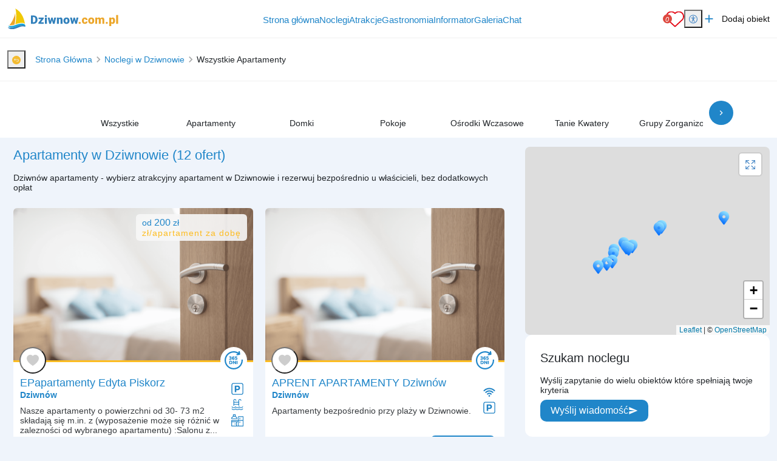

--- FILE ---
content_type: text/html; charset=UTF-8
request_url: https://www.dziwnow.com.pl/apartamenty
body_size: 34744
content:
<!DOCTYPE html>
<html lang="pl">

<head>
	<meta charset="UTF-8">
	<meta http-equiv="X-UA-Compatible" content="IE=edge">
	<meta name="viewport" content="width=device-width, initial-scale=1.0, shrink-to-fit=no">
	<meta name="akceptType" content="portal_n2">
<meta name="akceptAllObjectCount" content="">
	
<link rel="apple-touch-icon" sizes="180x180" href="https://zdjecianoclegi.pl/media/favicon/nadmorzem.com/apple-touch-icon.png">
<link rel="icon" type="image/png" sizes="32x32" href="https://zdjecianoclegi.pl/media/favicon/nadmorzem.com/favicon-32x32.png">
<link rel="icon" type="image/png" sizes="16x16" href="https://zdjecianoclegi.pl/media/favicon/nadmorzem.com/favicon-16x16.png">
<link rel="manifest" href="https://zdjecianoclegi.pl/media/favicon/nadmorzem.com/site.webmanifest">
<meta name="msapplication-TileColor" content="#1f86c9">
<meta name="theme-color" content="#ffffff">	
<title>Apartamenty w Dziwnowie | Atrakcyjna baza apartamentów </title>

    <meta name="description" content="Apartamenty Dziwnów - baza apartamentów w Dziwnowie z kontaktem do właścicieli, bez pośredników." ><meta name="robots"
    content="follow,index" >
<meta property="og:type"
    content="website" >
<meta property="og:title" content="Apartamenty w Dziwnowie | Atrakcyjna baza apartamentów " >
<meta property="og:url"
    content="https://www.dziwnow.com.pl/apartamenty" >
<meta property="og:description"
    content="Apartamenty Dziwnów - baza apartamentów w Dziwnowie z kontaktem do właścicieli, bez pośredników." >



    <link rel="canonical" href="https://www.dziwnow.com.pl/apartamenty" >

	<!-- RESET CSS -->
	<link rel="stylesheet" href="/theme/main/dist/css/reset.css">

	<!-- Fonts and Material Icons -->
	<link href="/theme/main/dist/font/portals.css" rel="stylesheet">

	<!-- Bootstrap -->
	<link href="/theme/main/dist/css/bootstrap-5.3.0/bootstrap.min.css" rel="stylesheet">
	<script src="/theme/main/dist/js/bootstrap-5.3.0/bootstrap.bundle.min.js"></script>

	
	<!-- jQuery -->
	<script src="/theme/main/dist/js/jquery-3.6.1/jquery-3.6.1.min.js"></script>

	<!-- Swiper -->
	<script src="/theme/main/dist/js/swiper/swiper_v10.js"></script>
	<link rel="stylesheet" href="/theme/main/dist/css/swiper/swiper-bundle-v10.min.css">

	<!-- Leaflet -->
	<link rel="stylesheet" href="/theme/main/dist/css/leaflet/leaflet.css">
	<link rel="stylesheet" href="/theme/main/dist/css/leaflet/MarkerCluster.css">
	<link rel="stylesheet" href="/theme/main/dist/css/leaflet/MarkerCluster.Default.css">

	<script src="/theme/main/dist/js/leaflet/leaflet.js"></script>
	<script src="/theme/main/dist/js/leaflet/leaflet-provider.js"></script>
	<script src='/theme/main/dist/js/leaflet/leaflet.markercluster.js'></script>
	<!-- <script src="/theme/main/dist/js/leaflet/leaflet.markercluster.js.map" type="application/json" charset="UTF-8"></script> -->

	<script src="/theme/main/dist/js/portal.min.js"></script>


	<!-- css from scss -->
	<link id="pagestyle" href="/theme/main/dist/css/main.min.css?20251205" rel="stylesheet" />
	<link id="pagestyle" href="/theme/main/dist/css/cookies.css?20251205" rel="stylesheet" />
	<link rel="stylesheet" href="/theme/main/dist/css/swiper/swiper-bundle-v10.min.css" />
	<!-- css for theme -->
	<link href="/theme/main/dist/css/themes/morskie.min.css" rel="stylesheet">

			<!-- Google Tag Manager -->
		<script type="text/plain" data-category="analytics">(function (w, d, s, l, i) {
			w[l] = w[l] || []; w[l].push({ 'gtm.start': new Date().getTime(), event: 'gtm.js' }); var f = d.getElementsByTagName(s)[0],
				j = d.createElement(s), dl = l != 'dataLayer' ? '&l=' + l : ''; j.async = true;
			j.src = 'https://www.googletagmanager.com/gtm.js?id=' + i + dl; f.parentNode.insertBefore(j, f);
		})
			(window, document, 'script', 'dataLayer', 'GTM-WKLCL2Q');
	</script>
		<!-- End Google Tag Manager -->
				<!-- Global site tag (gtag.js) - Google Analytics -->
		<script type="text/plain" data-category="analytics" async src="https://www.googletagmanager.com/gtag/js?id=G-NGF6SDHG5R"></script>
		<script type="text/plain" data-category="analytics">
			window.dataLayer = window.dataLayer || [];
		function gtag() { dataLayer.push(arguments); }
		gtag('consent', 'default', {
			ad_storage: 'denied',
			ad_user_data: 'denied',
			ad_personalization: 'denied',
			analytics_storage: 'denied',
			functionality_storage: 'denied',
			personalization_storage: 'denied',
			security_storage: 'granted'
		})
		gtag('js', new Date());
		gtag('config', 'G-NGF6SDHG5R');
	</script>
		
	<script src="https://cookies.akcept.eu"></script>

	</head>

<body class="pageBody objects" itemscope itemtype="https://schema.org/WebPage">
	<div class="portalBodyContainer">
		<script type="module">
			await Login.loginBySSO();
		</script>
		<header class="header" style="top: 0;">
    <div class="container-xxl">
        <div class="d-flex justify-content-between h-100 align-items-center flex-md-row gap-sm-2 flex-wrap gap-md-0">
            <a href="https://www.dziwnow.com.pl/" class="header__logo h-100">
        <img src="https://zdjecianoclegi.pl/media/logo/www.dziwnow.com.pl.svg" alt="dziwnow.com.pl">
</a>            <div class="d-flex align-items-center">
                <nav class="menu__local">
                    <ul>
                        <li>
                            <h4><a href='/' class="">Strona główna</a></h4>
                        </li>
                        <li>
                            <h4><a href='/noclegi' class="">Noclegi</a></h4>
                        </li>
                        <li>
                            <h4><a href='/atrakcje' class="">Atrakcje</a></h4>
                        </li>
                        <li>
                            <h4><a href='/gastronomia' class="">Gastronomia</a></h4>
                        </li>
                                                                            <li>
                                <h4><a href='/informator' class="">Informator</a></h4>
                            </li>
                                                                        <li>
                            <h4><a href='/galeria' class="">Galeria</a></h4>
                        </li>
                        <li id="displayAddObject" style="display: none;">
                            <h4><a href='/dodaj-obiekt' class="">Dodaj Obiekt</a></h4>
                        </li>

                                                    <li>
                                <h4><a href="/chat">Chat</a></h4>
                            </li>
                            <li data-is-logged="true" class="notLogged">
                                <h4><a href="#" onclick="AuthService.logout()">Wyloguj</a></h4>
                            </li>
                                            </ul>
                </nav>

            </div>
            <div class="d-flex justify-content-center align-items-center gap-2 gap-md-3">
                <a class="header__favorites" href="https://www.dziwnow.com.pl/ulubione">
	<img src="https://zdjecianoclegi.pl/akcept/icon/favorites.svg" alt="serce">
	<i class="header__favorites--count">0</i>
</a>                <div class="position-relative">
    <button id="accessibility-toggle" aria-expanded="false" aria-label="Przełącz opcje dostępności" class="header__accessibility">
        <img src="https://zdjecianoclegi.pl/akcept/icon/accessibility.svg" width="35" height="35" alt="accessibility">
    </button>

    <div id="accessibility-panel" hidden>
        <div class="d-flex flex-column">
            <h2 class="title mb-2">Dostępność cyfrowa</h2>

            <button class="increaseText d-flex align-items-center">
                <i class="me-2 icon">zoom_in</i> Zwiększ tekst
            </button>

            <button class="decreaseText d-flex align-items-center">
                <i class="me-2 icon">zoom_out</i> Zmniejsz tekst
            </button>

            <button class="increaseTextSpacing d-flex align-items-center">
                <i class="me-2 icon">horizontal_rule</i> Zwiększ odstępy
            </button>

            <button class="decreaseTextSpacing d-flex align-items-center">
                <i class="me-2 icon">horizontal_distribute</i> Zmniejsz odstępy
            </button>

            <button class="increaseLineHeight d-flex align-items-center">
                <i class="me-2 icon">segment</i> Zwiększ wysokość linii
            </button>

            <button class="decreaseLineHeight d-flex align-items-center">
                <i class="me-2 icon">segment</i> Zmniejsz wysokość linii
            </button>

            <button class="underlineLinks d-flex align-items-center">
                <i class="me-2 icon">link</i> Podkreśl linki
            </button>

            <button class="invertColors d-flex align-items-center">
                <i class="me-2 icon">invert_colors</i> Odwróć kolory
            </button>

            <button class="resetAccessibility d-flex align-items-center">
                <i class="me-2 icon">refresh</i> Przywróć domyślne
            </button>
        </div>
    </div>
</div>

<script>
    document.addEventListener('DOMContentLoaded', () => {
        const toggleBtn = document.getElementById('accessibility-toggle');
        const panel = document.getElementById('accessibility-panel');

        if (!toggleBtn || !panel) return;

        const togglePanel = () => {
            const isHidden = panel.hidden;
            panel.hidden = !isHidden;
            toggleBtn.setAttribute('aria-expanded', String(!isHidden));
        };

        toggleBtn.addEventListener('click', (event) => {
            event.stopPropagation();
            togglePanel();
        });

        document.addEventListener('click', (event) => {
            if (panel.hidden) return;
            if (panel.contains(event.target)) return;
            if (event.target === toggleBtn) return;

            panel.hidden = true;
            toggleBtn.setAttribute('aria-expanded', 'false');
        });
    });
</script>                <a href="/dodaj-obiekt/" target="_blank" class="header__addObject hidden-sm">
    <i class="header__icons">add</i>
    <span>Dodaj obiekt</span>
</a>
                <div class="d-block d-xl-none">
                    <button aria-label="Otwórz menu" id="openMenuBtn" class="header__burger">
	<img src="https://zdjecianoclegi.pl/akcept/icon/menu.svg" alt="menu">
</button>                </div>
            </div>
        </div>
    </div>
</header>
<nav class="header__menu" id="header__menu">
	<div class="header__menu-wrapper">
		<button class="header__menu-close-button" id="closeMenuBtn">
			<img src="https://zdjecianoclegi.pl/akcept/icon/close_menu.svg" alt="close menu" class="header__menu-close-icon">
		</button>
	</div>
	<ul class="container">
    <li>
        <h4><a href="/">Strona główna</a></h4>
    </li>
    <li>
        <h4><a href="/noclegi">Noclegi</a></h4>
    </li>

            <li>
            <h4><a href="/oferty-specjalne">Oferty specjalne</a></h4>
        </li>
    
    
            <li>
            <h4><a href="/atrakcje">Atrakcje</a></h4>
        </li>
    
            <li>
            <h4><a href="/gastronomia">Gastronomia</a></h4>
        </li>
    
            <li>
            <h4><a href="/galeria">Galeria</a></h4>
        </li>
    
    
            <li>
            <h4><a href='/informator'>Informator</a></h4>
        </li>
    
    
    
    
    <li>
        <h4><a href="/redakcja">Redakcja</a></h4>
    </li>
    <li>
        <h4><a href="https://panel.akcept.eu" target="_blank">Zarządzaj wpisem</a></h4>
    </li>
    <li>
        <h4><a href="/dodaj-obiekt">Dodaj obiekt</a></h4>
    </li>
    <li>
        <h4><a href="/ulubione">Ulubione</a></h4>
    </li>

            <li>
            <h4><a href="/chat">Chat</a></h4>
        </li>
        <li data-is-logged="true" class="notLogged">
            <h4><a href="#" onclick="AuthService.logout()">Wyloguj</a></h4>
        </li>
    </ul></nav>


<script>
	let body
	let menu
	let burgerBtn

	document.addEventListener("DOMContentLoaded", () => {
		body = document.querySelector('body')
		menu = document.querySelector('.header__menu')
		openMenuBtn = document.querySelector('#openMenuBtn')
		closeMenuBtn = document.querySelector('#closeMenuBtn')

		const handleMenu = () => {
			body.classList.toggle('overlay')
			menu.classList.toggle('overlay')
		}

		openMenuBtn.addEventListener("click", handleMenu)
		closeMenuBtn.addEventListener("click", handleMenu)
	})
</script><div class="header__objects header_scroll hidden-tb">
	<div class="container-xxl">
		<div class="d-flex align-items-center gap-4 h-100">
			<a href="https://www.dziwnow.com.pl/" class="header__logo header__logo--emblem h-100">
								<img src="https://zdjecianoclegi.pl/media/emblem/www.dziwnow.com.pl.png" alt="">
			</a>
			
			<div class="header__objects--item" id="header_category">
				<i class="icon">widgets</i>
								<span>Dowolny typ obiektu</span>
				<button class="link" onclick="openModal('modal_category')">Zmień</button>
			</div>
			<hr class="gapLine">
			<div class="header__objects--item" id="header_facilities">
				<i class="icon">checked</i>
				<span>Dowolne udogodnienie</span>
				<button class="link" onclick="openModal('modal_facilities')">Zmień</button>
			</div>
					</div>
	</div>
</div>

<div class="header__objectsMobile header_scroll local" style="z-index:1100;">
	<div class="container-xxl d-flex justify-content-between align-items-center">
		<a href="https://www.dziwnow.com.pl/" class="header__logo h-100">
        <img src="https://zdjecianoclegi.pl/media/logo/www.dziwnow.com.pl.svg" alt="dziwnow.com.pl">
</a>		<div class="ms-auto d-flex">
			<div class="header__burger me-2">
				<span></span>
			</div>
		</div>
			</div>
</div>
		<!-- Zawartość theme nowych portali -->
		<main class="portalContent">
			<!-- Załączenie layoutu -->
<div class="object__breadcrumbs">
    <div class="container-xxl">
        <div class="row">
            <div class="col-12">
                
<nav class="breadcrumbs">
			<div class="breadcrumbs__wrapper">
			<button class="breadcrumbs__return-btn">
				<img src="https://zdjecianoclegi.pl/media/ikony/backTo.svg" alt="Cofnij do poprzedniej strony." class="d-inline-block">
			</button>
							<div class="breadcrumbs__item">
											<a href="https://www.dziwnow.com.pl/">
												<span>
							Strona Główna						</span>
												</a>
															</div>
							<div class="breadcrumbs__item">
											<a href="https://www.dziwnow.com.pl/noclegi">
												<span>
							Noclegi w Dziwnowie						</span>
												</a>
															</div>
							<div class="breadcrumbs__item">
											<span>
							Wszystkie Apartamenty						</span>
										</div>
					</div>
	</nav>

<script>
	const handleBackButton = () => {
		let previousUrl
		const url = window.location.origin + window.location.pathname
		const parts = url.replace(/\/$/, "").split("/");
		parts.pop();
		previousUrl = parts.join("/") || "/";
		if (previousUrl === window.location.origin) {
			previousUrl += "/noclegi";
		}
		if (url === window.location.origin + "/noclegi") {
			previousUrl = window.location.origin;
		}
		window.location.href = previousUrl
	}

	document.addEventListener('DOMContentLoaded', () => {
		const returnBtn = document.querySelector('.breadcrumbs__return-btn');
		if (returnBtn) {
			returnBtn.addEventListener('click', () => {
				handleBackButton();
			});
		}
	});
</script>            </div>
        </div>
    </div>
</div>
<div class="hidden-tb">
    <section class="categoriesIcon__wrapper">
    <div class="container-xl">
        <div class="swiper__container">

            <div class="categoriesIcon__swiper swiper">
                <div class="swiper-wrapper">
                                        <div class="categoriesIcon__item  swiper-slide" style="order:-1;">
                        <a href="https://www.dziwnow.com.pl/noclegi" class="categoriesIcon__item--link">
                            <div class="categoriesIcon__item--bg lazy-background" data-bg="https://zdjecianoclegi.pl/media/kategorie-noclegowe/ikony/noclegi.svg">
                            </div>
                            <h4 class="categoriesIcon__item--title">
                                Wszystkie
                            </h4>
                        </a>
                    </div>
                                                                                                                    <div class="categoriesIcon__item  swiper-slide">
                            <a href="https://www.dziwnow.com.pl/domki" class="categoriesIcon__item--link">
                                <div class="categoriesIcon__item--bg lazy-background" data-bg="https://zdjecianoclegi.pl/media/kategorie-noclegowe/ikony/domki.svg">
                                </div>
                                <h4 class="categoriesIcon__item--title">
                                    Domki                                </h4>
                            </a>
                        </div>
                                                                                            <div class="categoriesIcon__item  swiper-slide">
                            <a href="https://www.dziwnow.com.pl/pokoje" class="categoriesIcon__item--link">
                                <div class="categoriesIcon__item--bg lazy-background" data-bg="https://zdjecianoclegi.pl/media/kategorie-noclegowe/ikony/pokoje.svg">
                                </div>
                                <h4 class="categoriesIcon__item--title">
                                    Pokoje                                </h4>
                            </a>
                        </div>
                                                                                            <div class="categoriesIcon__item categoriesIcon__item--over swiper-slide">
                            <a href="https://www.dziwnow.com.pl/apartamenty" class="categoriesIcon__item--link">
                                <div class="categoriesIcon__item--bg lazy-background" data-bg="https://zdjecianoclegi.pl/media/kategorie-noclegowe/ikony/apartamenty.svg">
                                </div>
                                <h4 class="categoriesIcon__item--title">
                                    Apartamenty                                </h4>
                            </a>
                        </div>
                                                                                            <div class="categoriesIcon__item  swiper-slide">
                            <a href="https://www.dziwnow.com.pl/osrodki-wczasowe" class="categoriesIcon__item--link">
                                <div class="categoriesIcon__item--bg lazy-background" data-bg="https://zdjecianoclegi.pl/media/kategorie-noclegowe/ikony/osrodki-wczasowe.svg">
                                </div>
                                <h4 class="categoriesIcon__item--title">
                                    Ośrodki Wczasowe                                </h4>
                            </a>
                        </div>
                                                                                            <div class="categoriesIcon__item  swiper-slide">
                            <a href="https://www.dziwnow.com.pl/tanie-kwatery" class="categoriesIcon__item--link">
                                <div class="categoriesIcon__item--bg lazy-background" data-bg="https://zdjecianoclegi.pl/media/kategorie-noclegowe/ikony/tanie-kwatery.svg">
                                </div>
                                <h4 class="categoriesIcon__item--title">
                                    Tanie Kwatery                                </h4>
                            </a>
                        </div>
                                                                                            <div class="categoriesIcon__item  swiper-slide">
                            <a href="https://www.dziwnow.com.pl/grupy-zorganizowane" class="categoriesIcon__item--link">
                                <div class="categoriesIcon__item--bg lazy-background" data-bg="https://zdjecianoclegi.pl/media/kategorie-noclegowe/ikony/grupy-zorganizowane.svg">
                                </div>
                                <h4 class="categoriesIcon__item--title">
                                    Grupy Zorganizowane                                </h4>
                            </a>
                        </div>
                                                                                            <div class="categoriesIcon__item  swiper-slide">
                            <a href="https://www.dziwnow.com.pl/osrodki-spa" class="categoriesIcon__item--link">
                                <div class="categoriesIcon__item--bg lazy-background" data-bg="https://zdjecianoclegi.pl/media/kategorie-noclegowe/ikony/osrodki-spa.svg">
                                </div>
                                <h4 class="categoriesIcon__item--title">
                                    Ośrodki SPA                                </h4>
                            </a>
                        </div>
                                                                                            <div class="categoriesIcon__item  swiper-slide">
                            <a href="https://www.dziwnow.com.pl/konferencje" class="categoriesIcon__item--link">
                                <div class="categoriesIcon__item--bg lazy-background" data-bg="https://zdjecianoclegi.pl/media/kategorie-noclegowe/ikony/konferencje.svg">
                                </div>
                                <h4 class="categoriesIcon__item--title">
                                    Konferencje                                </h4>
                            </a>
                        </div>
                                                                                            <div class="categoriesIcon__item  swiper-slide">
                            <a href="https://www.dziwnow.com.pl/noclegi-z-wyzywieniem" class="categoriesIcon__item--link">
                                <div class="categoriesIcon__item--bg lazy-background" data-bg="https://zdjecianoclegi.pl/media/kategorie-noclegowe/ikony/noclegi-z-wyzywieniem.svg">
                                </div>
                                <h4 class="categoriesIcon__item--title">
                                    Z wyżywieniem                                </h4>
                            </a>
                        </div>
                                    </div>
            </div>
            <div class="buttonArrow buttonArrow--left swiperPrevCategoriesList">chevron_left</div>
            <div class="buttonArrow buttonArrow--right swiperNextCategoriesList">chevron_right</div>
        </div>
    </div>
</section>
<script>
    const swiper = new Swiper('.categoriesIcon__swiper', {
        spaceBetween: 10,
        slidesPerView: 'auto',
        navigation: {
            nextEl: '.swiperNextCategoriesList',
            prevEl: '.swiperPrevCategoriesList',
        },
        breakpoints: {
            320: {
                slidesPerView: 'auto',
                centeredSlides: false,
                watchSlidesVisibility: false,
            },
            480: {
                slidesPerView: 'auto',
            },
            768: {
                slidesPerView: 'auto',
            },
            991: {
                slidesPerView: 'auto',
				spaceBetween: 0,
            },
        }
    });
</script></div>
<div class="container-xxl">
    <div class="row flex-row-reverse mb-4">
        <div class="col-md-4 hidden-tb last-xs maps_wrapper">
            <aside class="objectsSidebar">
                <div class="objects__local">
                    <script>
	let map
	let mapMarkers

	var mapLoaded = false;

	function initMap() {
		
		map = L.map('map', {
			zoomControl: false,
			scrollWheelZoom: false
		}).setView([54.02783928, 14.75996017], 12);

		L.control.zoom({
			position: 'bottomright'
		}).addTo(map);

		L.tileLayer('https://tile.openstreetmap.org/{z}/{x}/{y}.png', {
			minZoom: 0,
			maxZoom: 18,
			attribution: '&copy; <a href="http://www.openstreetmap.org/copyright">OpenStreetMap</a>'
		}).addTo(map);

		var redIcon = L.icon({
			iconUrl: '/theme/main/assets/images/location.png',
			iconSize: [45, 45],
			popupAnchor: [0, -20]
		});

		var boundsArr = [];
		var marker = {};
		var markerB = {};
					marker['16265'] = L.marker([54.0213122, 14.7405982], {
				icon: redIcon
			});
			markerB['16265'] = L.latLng(54.0213122, 14.7405982);


			boundsArr.push(markerB['16265']);

			
			marker['16265'].bindPopup(`<h5>Willa NAD DZIWNĄ</h5><a href="/willa-nad-dziwna" class="button">zobacz obiekt</a>`);

							marker['16265'].addTo(map);
			
					marker['2293'] = L.marker([54.030432483772, 14.767631292343], {
				icon: redIcon
			});
			markerB['2293'] = L.latLng(54.030432483772, 14.767631292343);


			boundsArr.push(markerB['2293']);

			
			marker['2293'].bindPopup(`<h5>APRENT APARTAMENTY Dziwnów</h5><a href="/aprent-apartamenty-dziwnow" class="button">zobacz obiekt</a>`);

							marker['2293'].addTo(map);
			
					marker['270'] = L.marker([54.0247289111, 14.746342599392], {
				icon: redIcon
			});
			markerB['270'] = L.latLng(54.0247289111, 14.746342599392);


			boundsArr.push(markerB['270']);

			
			marker['270'].bindPopup(`<h5>Apartamenty DDC</h5><a href="/apartamenty-ddc" class="button">zobacz obiekt</a>`);

							marker['270'].addTo(map);
			
					marker['14863'] = L.marker([54.0179899, 14.7367099], {
				icon: redIcon
			});
			markerB['14863'] = L.latLng(54.0179899, 14.7367099);


			boundsArr.push(markerB['14863']);

			
			marker['14863'].bindPopup(`<h5>BLUE Apartment</h5><a href="/blue-apartment" class="button">zobacz obiekt</a>`);

							marker['14863'].addTo(map);
			
					marker['15600'] = L.marker([54.0189105, 14.7397543], {
				icon: redIcon
			});
			markerB['15600'] = L.latLng(54.0189105, 14.7397543);


			boundsArr.push(markerB['15600']);

			
			marker['15600'].bindPopup(`<h5>Apartamenty Perfekt SPA</h5><a href="/apartamenty-perfekt-spa" class="button">zobacz obiekt</a>`);

							marker['15600'].addTo(map);
			
					marker['668'] = L.marker([54.0334184, 14.802930375197], {
				icon: redIcon
			});
			markerB['668'] = L.latLng(54.0334184, 14.802930375197);


			boundsArr.push(markerB['668']);

			
			marker['668'].bindPopup(`<h5>FAMILY HOLIDAY</h5><a href="/family-holiday" class="button">zobacz obiekt</a>`);

							marker['668'].addTo(map);
			
					marker['922'] = L.marker([54.023005630129, 14.749274417908], {
				icon: redIcon
			});
			markerB['922'] = L.latLng(54.023005630129, 14.749274417908);


			boundsArr.push(markerB['922']);

			
			marker['922'].bindPopup(`<h5>Pokoje i Apartamenty ASTRA</h5><a href="/pokoje-i-apartamenty-astra" class="button">zobacz obiekt</a>`);

							marker['922'].addTo(map);
			
					marker['1316'] = L.marker([54.0170747, 14.7318249], {
				icon: redIcon
			});
			markerB['1316'] = L.latLng(54.0170747, 14.7318249);


			boundsArr.push(markerB['1316']);

			
			marker['1316'].bindPopup(`<h5>Domki Apartamentowe PAX</h5><a href="/domki-apartamentowe-pax" class="button">zobacz obiekt</a>`);

							marker['1316'].addTo(map);
			
					marker['669'] = L.marker([54.022469598716, 14.741055965424], {
				icon: redIcon
			});
			markerB['669'] = L.latLng(54.022469598716, 14.741055965424);


			boundsArr.push(markerB['669']);

			
			marker['669'].bindPopup(`<h5>Pokoje gościnne LAZUR</h5><a href="/pokoje-goscinne-lazur" class="button">zobacz obiekt</a>`);

							marker['669'].addTo(map);
			
					marker['1064'] = L.marker([54.0239299, 14.751307], {
				icon: redIcon
			});
			markerB['1064'] = L.latLng(54.0239299, 14.751307);


			boundsArr.push(markerB['1064']);

			
			marker['1064'].bindPopup(`<h5>AMBER - pokoje i apartamenty</h5><a href="/amber-pokoje-i-apartamenty" class="button">zobacz obiekt</a>`);

							marker['1064'].addTo(map);
			
					marker['1003'] = L.marker([54.023421317751, 14.747815132141], {
				icon: redIcon
			});
			markerB['1003'] = L.latLng(54.023421317751, 14.747815132141);


			boundsArr.push(markerB['1003']);

			
			marker['1003'].bindPopup(`<h5>Pokoje i domki KAPITAN</h5><a href="/pokoje-i-domki-kapitan" class="button">zobacz obiekt</a>`);

							marker['1003'].addTo(map);
			
					marker['9903'] = L.marker([54.0297209, 14.7663895], {
				icon: redIcon
			});
			markerB['9903'] = L.latLng(54.0297209, 14.7663895);


			boundsArr.push(markerB['9903']);

			
			marker['9903'].bindPopup(`<h5>EPapartamenty Edyta Piskorz</h5><a href="/epapartamenty-edyta-piskorz" class="button">zobacz obiekt</a>`);

							marker['9903'].addTo(map);
			
				
		
		map.on('popupopen', function(e) {
			let px = map.project(e.target._popup._latlng);
			px.y -= e.target._popup._container.clientHeight / 2;
			map.panTo(map.unproject(px), {
				animate: true
			});
		});
		mapLoaded = true;
	}

	function mapLazy() {
		let offset = $('#map')[0].getBoundingClientRect();
		if (offset.top >= 0 && !mapLoaded) {
			initMap();
		}
	}
	window.addEventListener("scroll", mapLazy, false);
	window.addEventListener("load", mapLazy, false);
</script>

<script>
    let mapContainer
    let closeModalBtn
    let desktopMapBtn

    let isDesktop
    let isModalActive = false

    let resizeScheduled = false

    const moveMapTo = (targetContainer) => {
        if (mapContainer && targetContainer) {
            targetContainer.appendChild(mapContainer)
        }
    }

    const moveMapToOriginalPlace = () => {
        const originalContainer = document.querySelector('#mapWrapper')
        if (originalContainer) {
            moveMapTo(originalContainer)
        }
    }

    const moveMapToModal = () => {
        isModalActive = true
        const mobileContainer = document
            .getElementById("modal-map")
            .querySelector(".container-md")
        if (mobileContainer) {
            moveMapTo(mobileContainer)
        }
    }

    const restoreView = () => {
        if (mapMarkers) {
            map.fitBounds(mapMarkers, {
                padding: [30, 30]
            });
        }
    };

    const checkIsDesktop = () => {
        isDesktop = window.innerWidth > 992
    }

    const handleMapBtn = () => {
        moveMapToModal()
        openModal('modal-map')
        requestAnimationFrame(() => refreshMap())
    }

    const refreshMap = () => {
        map.invalidateSize()
        restoreView()
    }

    document.addEventListener("DOMContentLoaded", () => {
        checkIsDesktop()

        mapContainer = document.querySelector('#mapContainer')
        desktopMapBtn = document.querySelector('#modal-map-btn')
        closeModalBtn = document.querySelector('#closeModalBtn')

        window.addEventListener('resize', () => {
            if (resizeScheduled) return
            resizeScheduled = true

            requestAnimationFrame(() => {
                resizeScheduled = false
                checkIsDesktop()
                if (!isModalActive) {
                    moveMapToOriginalPlace()
                }
            })
        })

        const mapBtn = document.getElementById('showMapBtn')

        if (mapBtn) {
            mapBtn.addEventListener('click', handleMapBtn)
        }

        if (desktopMapBtn) {
            desktopMapBtn.addEventListener('click', handleMapBtn)
        }

        if (closeModalBtn) {
            closeModalBtn.addEventListener("click", () => {
                isModalActive = false
                closeModal('#modal-map')
                if (isDesktop) {
                    moveMapToOriginalPlace()
                    requestAnimationFrame(() => refreshMap())
                }
            })
        }
    })
</script>	<section class="position-relative" id="mapWrapper">
		<div class="citiesList__maps" id="mapContainer">
			<div id="map" class="mapContainer">
			</div>
		</div>
		<button class="citiesList__btn" id="modal-map-btn">
			<img class="citiesList__btn-icon" src="https://zdjecianoclegi.pl/akcept/icon/open_full.svg" alt="powiększ mapę">
		</button>
	</section>
                </div>
                
<div class="multiContact">
    <h5 class="multiContact__heading">
        Szukam noclegu
    </h5>
    <p>Wyślij zapytanie do wielu obiektów które spełniają twoje kryteria</p>
        <button  class="multiContact__btn " onclick="openModal('multiContactModal')"><span>Wyślij wiadomość</span> <i class="icon multiContact__btn-icon">send</i></button>
</div>                <div class="objectsSidebar__card">
                    <h4 class="objectsSidebar__card--title"><i class="objectsSidebar__card--icon">done</i> Udogodnienia
                    </h4>
                                        <form action="https://www.dziwnow.com.pl/apartamenty" method="GET" id="facilitiesForm">
                        <div class="content_filter">
	<div class="js-excerpt excerpt-hidden d-flex flex-column" data-showmore="showmore_">
		<br><h6>W obiekcie</h6>				<div class="form__checkbox ">
					<input type="checkbox" name="u[]" id="udogodnienie_26" value="wifi"
						>
					<label for="udogodnienie_26">
						<img class="form__checkboxImg form__checkboxImg--1 lazy"
							data-srcset="https://zdjecianoclegi.pl/akcept/icon/wifi.svg"
							data-src="https://zdjecianoclegi.pl/akcept/icon/wifi.svg"
							alt="WiFi" loading="lazy" src="https://zdjecianoclegi.pl/akcept/icon/wifi.svg">
						WiFi						<!-- <small>
							()
						</small> -->
					</label>
				</div>
							<div class="form__checkbox ">
					<input type="checkbox" name="u[]" id="udogodnienie_57" value="kominek"
						>
					<label for="udogodnienie_57">
						<img class="form__checkboxImg form__checkboxImg--1 lazy"
							data-srcset="https://zdjecianoclegi.pl/akcept/icon/fireplace.svg"
							data-src="https://zdjecianoclegi.pl/akcept/icon/fireplace.svg"
							alt="Kominek" loading="lazy" src="https://zdjecianoclegi.pl/akcept/icon/fireplace.svg">
						Kominek						<!-- <small>
							()
						</small> -->
					</label>
				</div>
							<div class="form__checkbox ">
					<input type="checkbox" name="u[]" id="udogodnienie_17" value="parking"
						>
					<label for="udogodnienie_17">
						<img class="form__checkboxImg form__checkboxImg--1 lazy"
							data-srcset="https://zdjecianoclegi.pl/akcept/icon/parking.svg"
							data-src="https://zdjecianoclegi.pl/akcept/icon/parking.svg"
							alt="Parking" loading="lazy" src="https://zdjecianoclegi.pl/akcept/icon/parking.svg">
						Parking						<!-- <small>
							()
						</small> -->
					</label>
				</div>
							<div class="form__checkbox ">
					<input type="checkbox" name="u[]" id="udogodnienie_134" value="przyjecia-okolicznosciowe"
						>
					<label for="udogodnienie_134">
						<img class="form__checkboxImg form__checkboxImg--1 lazy"
							data-srcset="https://zdjecianoclegi.pl/akcept/icon/events.svg"
							data-src="https://zdjecianoclegi.pl/akcept/icon/events.svg"
							alt="Przyjęcia okolicznościowe" loading="lazy" src="https://zdjecianoclegi.pl/akcept/icon/events.svg">
						Przyjęcia okolicznościowe						<!-- <small>
							()
						</small> -->
					</label>
				</div>
							<div class="form__checkbox ">
					<input type="checkbox" name="u[]" id="udogodnienie_133" value="przystosowany-dla-grup"
						>
					<label for="udogodnienie_133">
						<img class="form__checkboxImg form__checkboxImg--1 lazy"
							data-srcset="https://zdjecianoclegi.pl/akcept/icon/large_groups.svg"
							data-src="https://zdjecianoclegi.pl/akcept/icon/large_groups.svg"
							alt="Przystosowany dla grup" loading="lazy" src="https://zdjecianoclegi.pl/akcept/icon/large_groups.svg">
						Przystosowany dla grup						<!-- <small>
							()
						</small> -->
					</label>
				</div>
							<div class="form__checkbox ">
					<input type="checkbox" name="u[]" id="udogodnienie_131" value="stoliki-na-zewnatrz"
						>
					<label for="udogodnienie_131">
						<img class="form__checkboxImg form__checkboxImg--1 lazy"
							data-srcset="https://zdjecianoclegi.pl/akcept/icon/outdoor_tables.svg"
							data-src="https://zdjecianoclegi.pl/akcept/icon/outdoor_tables.svg"
							alt="Stoliki na zewnątrz" loading="lazy" src="https://zdjecianoclegi.pl/akcept/icon/outdoor_tables.svg">
						Stoliki na zewnątrz						<!-- <small>
							()
						</small> -->
					</label>
				</div>
							<div class="form__checkbox ">
					<input type="checkbox" name="u[]" id="udogodnienie_129" value="eko-produkty"
						>
					<label for="udogodnienie_129">
						<img class="form__checkboxImg form__checkboxImg--1 lazy"
							data-srcset="https://zdjecianoclegi.pl/akcept/icon/eco_meals.svg"
							data-src="https://zdjecianoclegi.pl/akcept/icon/eco_meals.svg"
							alt="Eko produkty" loading="lazy" src="https://zdjecianoclegi.pl/akcept/icon/eco_meals.svg">
						Eko produkty						<!-- <small>
							()
						</small> -->
					</label>
				</div>
							<div class="form__checkbox ">
					<input type="checkbox" name="u[]" id="udogodnienie_128" value="dostawa"
						>
					<label for="udogodnienie_128">
						<img class="form__checkboxImg form__checkboxImg--1 lazy"
							data-srcset="https://zdjecianoclegi.pl/akcept/icon/delivery.svg"
							data-src="https://zdjecianoclegi.pl/akcept/icon/delivery.svg"
							alt="Dostawa" loading="lazy" src="https://zdjecianoclegi.pl/akcept/icon/delivery.svg">
						Dostawa						<!-- <small>
							()
						</small> -->
					</label>
				</div>
							<div class="form__checkbox ">
					<input type="checkbox" name="u[]" id="udogodnienie_122" value="koncesja-na-alkohol"
						>
					<label for="udogodnienie_122">
						<img class="form__checkboxImg form__checkboxImg--1 lazy"
							data-srcset="https://zdjecianoclegi.pl/akcept/icon/alcohol_license.svg"
							data-src="https://zdjecianoclegi.pl/akcept/icon/alcohol_license.svg"
							alt="Koncesja na alkohol" loading="lazy" src="https://zdjecianoclegi.pl/akcept/icon/alcohol_license.svg">
						Koncesja na alkohol						<!-- <small>
							()
						</small> -->
					</label>
				</div>
							<div class="form__checkbox ">
					<input type="checkbox" name="u[]" id="udogodnienie_6" value="ogrod-do-dyspozycji-gosci"
						>
					<label for="udogodnienie_6">
						<img class="form__checkboxImg form__checkboxImg--1 lazy"
							data-srcset="https://zdjecianoclegi.pl/akcept/icon/garden.svg"
							data-src="https://zdjecianoclegi.pl/akcept/icon/garden.svg"
							alt="Ogród do dyspozycji gości" loading="lazy" src="https://zdjecianoclegi.pl/akcept/icon/garden.svg">
						Ogród do dyspozycji gości						<!-- <small>
							()
						</small> -->
					</label>
				</div>
							<div class="form__checkbox ">
					<input type="checkbox" name="u[]" id="udogodnienie_33" value="klimatyzacja"
						>
					<label for="udogodnienie_33">
						<img class="form__checkboxImg form__checkboxImg--1 lazy"
							data-srcset="https://zdjecianoclegi.pl/akcept/icon/air_conditioning.svg"
							data-src="https://zdjecianoclegi.pl/akcept/icon/air_conditioning.svg"
							alt="Klimatyzacja" loading="lazy" src="https://zdjecianoclegi.pl/akcept/icon/air_conditioning.svg">
						Klimatyzacja						<!-- <small>
							()
						</small> -->
					</label>
				</div>
							<div class="form__checkbox ">
					<input type="checkbox" name="u[]" id="udogodnienie_32" value="ogrzewanie"
						>
					<label for="udogodnienie_32">
						<img class="form__checkboxImg form__checkboxImg--1 lazy"
							data-srcset="https://zdjecianoclegi.pl/akcept/icon/heating.svg"
							data-src="https://zdjecianoclegi.pl/akcept/icon/heating.svg"
							alt="Ogrzewanie" loading="lazy" src="https://zdjecianoclegi.pl/akcept/icon/heating.svg">
						Ogrzewanie						<!-- <small>
							()
						</small> -->
					</label>
				</div>
							<div class="form__checkbox ">
					<input type="checkbox" name="u[]" id="udogodnienie_31" value="taras"
						>
					<label for="udogodnienie_31">
						<img class="form__checkboxImg form__checkboxImg--1 lazy"
							data-srcset="https://zdjecianoclegi.pl/akcept/icon/taras.svg"
							data-src="https://zdjecianoclegi.pl/akcept/icon/taras.svg"
							alt="Taras" loading="lazy" src="https://zdjecianoclegi.pl/akcept/icon/taras.svg">
						Taras						<!-- <small>
							()
						</small> -->
					</label>
				</div>
							<div class="form__checkbox ">
					<input type="checkbox" name="u[]" id="udogodnienie_29" value="balkon"
						>
					<label for="udogodnienie_29">
						<img class="form__checkboxImg form__checkboxImg--1 lazy"
							data-srcset="https://zdjecianoclegi.pl/akcept/icon/balcony.svg"
							data-src="https://zdjecianoclegi.pl/akcept/icon/balcony.svg"
							alt="Balkon" loading="lazy" src="https://zdjecianoclegi.pl/akcept/icon/balcony.svg">
						Balkon						<!-- <small>
							()
						</small> -->
					</label>
				</div>
							<div class="form__checkbox ">
					<input type="checkbox" name="u[]" id="udogodnienie_64" value="widok-na-morze"
						>
					<label for="udogodnienie_64">
						<img class="form__checkboxImg form__checkboxImg--1 lazy"
							data-srcset="https://zdjecianoclegi.pl/akcept/icon/sea_view.svg"
							data-src="https://zdjecianoclegi.pl/akcept/icon/sea_view.svg"
							alt="Widok na morze" loading="lazy" src="https://zdjecianoclegi.pl/akcept/icon/sea_view.svg">
						Widok na morze						<!-- <small>
							()
						</small> -->
					</label>
				</div>
							<div class="form__checkbox ">
					<input type="checkbox" name="u[]" id="udogodnienie_67" value="widok-na-jezioro"
						>
					<label for="udogodnienie_67">
						<img class="form__checkboxImg form__checkboxImg--1 lazy"
							data-srcset="https://zdjecianoclegi.pl/akcept/icon/lake_view.svg"
							data-src="https://zdjecianoclegi.pl/akcept/icon/lake_view.svg"
							alt="Widok na jezioro" loading="lazy" src="https://zdjecianoclegi.pl/akcept/icon/lake_view.svg">
						Widok na jezioro						<!-- <small>
							()
						</small> -->
					</label>
				</div>
							<div class="form__checkbox ">
					<input type="checkbox" name="u[]" id="udogodnienie_62" value="widok-na-gory"
						>
					<label for="udogodnienie_62">
						<img class="form__checkboxImg form__checkboxImg--1 lazy"
							data-srcset="https://zdjecianoclegi.pl/akcept/icon/mountain_view.svg"
							data-src="https://zdjecianoclegi.pl/akcept/icon/mountain_view.svg"
							alt="Widok na góry" loading="lazy" src="https://zdjecianoclegi.pl/akcept/icon/mountain_view.svg">
						Widok na góry						<!-- <small>
							()
						</small> -->
					</label>
				</div>
							<div class="form__checkbox ">
					<input type="checkbox" name="u[]" id="udogodnienie_66" value="widok-na-las"
						>
					<label for="udogodnienie_66">
						<img class="form__checkboxImg form__checkboxImg--1 lazy"
							data-srcset="https://zdjecianoclegi.pl/akcept/icon/forest_view.svg"
							data-src="https://zdjecianoclegi.pl/akcept/icon/forest_view.svg"
							alt="Widok na las" loading="lazy" src="https://zdjecianoclegi.pl/akcept/icon/forest_view.svg">
						Widok na las						<!-- <small>
							()
						</small> -->
					</label>
				</div>
							<div class="form__checkbox ">
					<input type="checkbox" name="u[]" id="udogodnienie_61" value="widok-na-ogrod"
						>
					<label for="udogodnienie_61">
						<img class="form__checkboxImg form__checkboxImg--1 lazy"
							data-srcset="https://zdjecianoclegi.pl/akcept/icon/garden_view.svg"
							data-src="https://zdjecianoclegi.pl/akcept/icon/garden_view.svg"
							alt="Widok na ogród" loading="lazy" src="https://zdjecianoclegi.pl/akcept/icon/garden_view.svg">
						Widok na ogród						<!-- <small>
							()
						</small> -->
					</label>
				</div>
							<div class="form__checkbox ">
					<input type="checkbox" name="u[]" id="udogodnienie_27" value="prywatna-lazienka"
						>
					<label for="udogodnienie_27">
						<img class="form__checkboxImg form__checkboxImg--1 lazy"
							data-srcset="https://zdjecianoclegi.pl/akcept/icon/private_bathroom.svg"
							data-src="https://zdjecianoclegi.pl/akcept/icon/private_bathroom.svg"
							alt="Prywatna łazienka" loading="lazy" src="https://zdjecianoclegi.pl/akcept/icon/private_bathroom.svg">
						Prywatna łazienka						<!-- <small>
							()
						</small> -->
					</label>
				</div>
							<div class="form__checkbox ">
					<input type="checkbox" name="u[]" id="udogodnienie_16" value="lazienka-na-korytarzu"
						>
					<label for="udogodnienie_16">
						<img class="form__checkboxImg form__checkboxImg--1 lazy"
							data-srcset="https://zdjecianoclegi.pl/akcept/icon/shared_bathroom.svg"
							data-src="https://zdjecianoclegi.pl/akcept/icon/shared_bathroom.svg"
							alt="Łazienka na korytarzu" loading="lazy" src="https://zdjecianoclegi.pl/akcept/icon/shared_bathroom.svg">
						Łazienka na korytarzu						<!-- <small>
							()
						</small> -->
					</label>
				</div>
							<div class="form__checkbox ">
					<input type="checkbox" name="u[]" id="udogodnienie_28" value="aneks-kuchenny"
						>
					<label for="udogodnienie_28">
						<img class="form__checkboxImg form__checkboxImg--1 lazy"
							data-srcset="https://zdjecianoclegi.pl/akcept/icon/kitchen.svg"
							data-src="https://zdjecianoclegi.pl/akcept/icon/kitchen.svg"
							alt="Aneks kuchenny" loading="lazy" src="https://zdjecianoclegi.pl/akcept/icon/kitchen.svg">
						Aneks kuchenny						<!-- <small>
							()
						</small> -->
					</label>
				</div>
							<div class="form__checkbox ">
					<input type="checkbox" name="u[]" id="udogodnienie_15" value="kuchnia-ogolnodostepna"
						>
					<label for="udogodnienie_15">
						<img class="form__checkboxImg form__checkboxImg--1 lazy"
							data-srcset="https://zdjecianoclegi.pl/akcept/icon/shared_kitchen.svg"
							data-src="https://zdjecianoclegi.pl/akcept/icon/shared_kitchen.svg"
							alt="Kuchnia ogólnodostępna" loading="lazy" src="https://zdjecianoclegi.pl/akcept/icon/shared_kitchen.svg">
						Kuchnia ogólnodostępna						<!-- <small>
							()
						</small> -->
					</label>
				</div>
							<div class="form__checkbox ">
					<input type="checkbox" name="u[]" id="udogodnienie_23" value="ogolnodostepna-pralnia"
						>
					<label for="udogodnienie_23">
						<img class="form__checkboxImg form__checkboxImg--1 lazy"
							data-srcset="https://zdjecianoclegi.pl/akcept/icon/laundry.svg"
							data-src="https://zdjecianoclegi.pl/akcept/icon/laundry.svg"
							alt="Ogólnodostępna pralnia" loading="lazy" src="https://zdjecianoclegi.pl/akcept/icon/laundry.svg">
						Ogólnodostępna pralnia						<!-- <small>
							()
						</small> -->
					</label>
				</div>
							<div class="form__checkbox ">
					<input type="checkbox" name="u[]" id="udogodnienie_146" value="audioguide"
						>
					<label for="udogodnienie_146">
						<img class="form__checkboxImg form__checkboxImg--1 lazy"
							data-srcset="https://zdjecianoclegi.pl/akcept/icon/audioguide.svg"
							data-src="https://zdjecianoclegi.pl/akcept/icon/audioguide.svg"
							alt="Audioguide" loading="lazy" src="https://zdjecianoclegi.pl/akcept/icon/audioguide.svg">
						Audioguide						<!-- <small>
							()
						</small> -->
					</label>
				</div>
							<div class="form__checkbox ">
					<input type="checkbox" name="u[]" id="udogodnienie_144" value="zwiedzanie-indywidualne"
						>
					<label for="udogodnienie_144">
						<img class="form__checkboxImg form__checkboxImg--1 lazy"
							data-srcset="https://zdjecianoclegi.pl/akcept/icon/individual_tour.svg"
							data-src="https://zdjecianoclegi.pl/akcept/icon/individual_tour.svg"
							alt="Zwiedzanie indywidualne" loading="lazy" src="https://zdjecianoclegi.pl/akcept/icon/individual_tour.svg">
						Zwiedzanie indywidualne						<!-- <small>
							()
						</small> -->
					</label>
				</div>
							<div class="form__checkbox ">
					<input type="checkbox" name="u[]" id="udogodnienie_143" value="zwiedzanie-z-przewodnikiem"
						>
					<label for="udogodnienie_143">
						<img class="form__checkboxImg form__checkboxImg--1 lazy"
							data-srcset="https://zdjecianoclegi.pl/akcept/icon/guide.svg"
							data-src="https://zdjecianoclegi.pl/akcept/icon/guide.svg"
							alt="Zwiedzanie z przewodnikiem" loading="lazy" src="https://zdjecianoclegi.pl/akcept/icon/guide.svg">
						Zwiedzanie z przewodnikiem						<!-- <small>
							()
						</small> -->
					</label>
				</div>
							<div class="form__checkbox ">
					<input type="checkbox" name="u[]" id="udogodnienie_145" value="szatnia"
						>
					<label for="udogodnienie_145">
						<img class="form__checkboxImg form__checkboxImg--1 lazy"
							data-srcset="https://zdjecianoclegi.pl/akcept/icon/dressing_room.svg"
							data-src="https://zdjecianoclegi.pl/akcept/icon/dressing_room.svg"
							alt="Szatnia" loading="lazy" src="https://zdjecianoclegi.pl/akcept/icon/dressing_room.svg">
						Szatnia						<!-- <small>
							()
						</small> -->
					</label>
				</div>
							<div class="form__checkbox ">
					<input type="checkbox" name="u[]" id="udogodnienie_141" value="toaleta"
						>
					<label for="udogodnienie_141">
						<img class="form__checkboxImg form__checkboxImg--1 lazy"
							data-srcset="https://zdjecianoclegi.pl/akcept/icon/wc.svg"
							data-src="https://zdjecianoclegi.pl/akcept/icon/wc.svg"
							alt="Toaleta" loading="lazy" src="https://zdjecianoclegi.pl/akcept/icon/wc.svg">
						Toaleta						<!-- <small>
							()
						</small> -->
					</label>
				</div>
			
		<br><h6>Zasady w obiekcie</h6>				<div class="form__checkbox ">
					<input type="checkbox" name="u[]" id="udogodnienie_157" value="obiekt-przyjazny-lgbt"
						>
					<label for="udogodnienie_157">
						<img class="form__checkboxImg form__checkboxImg--10 lazy"
							data-srcset="https://zdjecianoclegi.pl/akcept/icon/obiekt-przyjazny-LGBT.svg"
							data-src="https://zdjecianoclegi.pl/akcept/icon/obiekt-przyjazny-LGBT.svg"
							alt="Obiekt przyjazny LGBT" loading="lazy" src="https://zdjecianoclegi.pl/akcept/icon/obiekt-przyjazny-LGBT.svg">
						Obiekt przyjazny LGBT						<!-- <small>
							()
						</small> -->
					</label>
				</div>
							<div class="form__checkbox ">
					<input type="checkbox" name="u[]" id="udogodnienie_51" value="recepcja"
						>
					<label for="udogodnienie_51">
						<img class="form__checkboxImg form__checkboxImg--10 lazy"
							data-srcset="https://zdjecianoclegi.pl/akcept/icon/reception.svg"
							data-src="https://zdjecianoclegi.pl/akcept/icon/reception.svg"
							alt="Recepcja" loading="lazy" src="https://zdjecianoclegi.pl/akcept/icon/reception.svg">
						Recepcja						<!-- <small>
							()
						</small> -->
					</label>
				</div>
							<div class="form__checkbox ">
					<input type="checkbox" name="u[]" id="udogodnienie_1" value="platnosc-karta"
						>
					<label for="udogodnienie_1">
						<img class="form__checkboxImg form__checkboxImg--10 lazy"
							data-srcset="https://zdjecianoclegi.pl/akcept/icon/card.svg"
							data-src="https://zdjecianoclegi.pl/akcept/icon/card.svg"
							alt="Płatność kartą" loading="lazy" src="https://zdjecianoclegi.pl/akcept/icon/card.svg">
						Płatność kartą						<!-- <small>
							()
						</small> -->
					</label>
				</div>
							<div class="form__checkbox ">
					<input type="checkbox" name="u[]" id="udogodnienie_104" value="platnosc-gotowka"
						>
					<label for="udogodnienie_104">
						<img class="form__checkboxImg form__checkboxImg--10 lazy"
							data-srcset="https://zdjecianoclegi.pl/akcept/icon/cash.svg"
							data-src="https://zdjecianoclegi.pl/akcept/icon/cash.svg"
							alt="Płatność gotówką " loading="lazy" src="https://zdjecianoclegi.pl/akcept/icon/cash.svg">
						Płatność gotówką 						<!-- <small>
							()
						</small> -->
					</label>
				</div>
							<div class="form__checkbox ">
					<input type="checkbox" name="u[]" id="udogodnienie_151" value="obiekt-przyjazny-dzieciom"
						>
					<label for="udogodnienie_151">
						<img class="form__checkboxImg form__checkboxImg--10 lazy"
							data-srcset="https://zdjecianoclegi.pl/akcept/icon/childrens_corner.svg"
							data-src="https://zdjecianoclegi.pl/akcept/icon/childrens_corner.svg"
							alt="Obiekt przyjazny dzieciom" loading="lazy" src="https://zdjecianoclegi.pl/akcept/icon/childrens_corner.svg">
						Obiekt przyjazny dzieciom						<!-- <small>
							()
						</small> -->
					</label>
				</div>
							<div class="form__checkbox ">
					<input type="checkbox" name="u[]" id="udogodnienie_46" value="caloroczny"
						>
					<label for="udogodnienie_46">
						<img class="form__checkboxImg form__checkboxImg--10 lazy"
							data-srcset="https://zdjecianoclegi.pl/akcept/icon/open_year_round.svg"
							data-src="https://zdjecianoclegi.pl/akcept/icon/open_year_round.svg"
							alt="Całoroczny" loading="lazy" src="https://zdjecianoclegi.pl/akcept/icon/open_year_round.svg">
						Całoroczny						<!-- <small>
							()
						</small> -->
					</label>
				</div>
							<div class="form__checkbox ">
					<input type="checkbox" name="u[]" id="udogodnienie_58" value="sezonowy"
						>
					<label for="udogodnienie_58">
						<img class="form__checkboxImg form__checkboxImg--10 lazy"
							data-srcset="https://zdjecianoclegi.pl/akcept/icon/open_season.svg"
							data-src="https://zdjecianoclegi.pl/akcept/icon/open_season.svg"
							alt="Sezonowy" loading="lazy" src="https://zdjecianoclegi.pl/akcept/icon/open_season.svg">
						Sezonowy						<!-- <small>
							()
						</small> -->
					</label>
				</div>
							<div class="form__checkbox ">
					<input type="checkbox" name="u[]" id="udogodnienie_139" value="mozliwosc-rezerwacji-online"
						>
					<label for="udogodnienie_139">
						<img class="form__checkboxImg form__checkboxImg--10 lazy"
							data-srcset="https://zdjecianoclegi.pl/akcept/icon/online_reservation.svg"
							data-src="https://zdjecianoclegi.pl/akcept/icon/online_reservation.svg"
							alt="Możliwość rezerwacji online" loading="lazy" src="https://zdjecianoclegi.pl/akcept/icon/online_reservation.svg">
						Możliwość rezerwacji online						<!-- <small>
							()
						</small> -->
					</label>
				</div>
							<div class="form__checkbox ">
					<input type="checkbox" name="u[]" id="udogodnienie_126" value="mozliwosc-rezerwacji-stolika"
						>
					<label for="udogodnienie_126">
						<img class="form__checkboxImg form__checkboxImg--10 lazy"
							data-srcset="https://zdjecianoclegi.pl/akcept/icon/table_reservation.svg"
							data-src="https://zdjecianoclegi.pl/akcept/icon/table_reservation.svg"
							alt="Możliwość rezerwacji stolika" loading="lazy" src="https://zdjecianoclegi.pl/akcept/icon/table_reservation.svg">
						Możliwość rezerwacji stolika						<!-- <small>
							()
						</small> -->
					</label>
				</div>
							<div class="form__checkbox ">
					<input type="checkbox" name="u[]" id="udogodnienie_127" value="obowiazkowa-rezerwacja-stolika"
						>
					<label for="udogodnienie_127">
						<img class="form__checkboxImg form__checkboxImg--10 lazy"
							data-srcset="https://zdjecianoclegi.pl/akcept/icon/table_reservation_required.svg"
							data-src="https://zdjecianoclegi.pl/akcept/icon/table_reservation_required.svg"
							alt="Obowiązkowa rezerwacja stolika" loading="lazy" src="https://zdjecianoclegi.pl/akcept/icon/table_reservation_required.svg">
						Obowiązkowa rezerwacja stolika						<!-- <small>
							()
						</small> -->
					</label>
				</div>
							<div class="form__checkbox ">
					<input type="checkbox" name="u[]" id="udogodnienie_59" value="tylko-dla-doroslych"
						>
					<label for="udogodnienie_59">
						<img class="form__checkboxImg form__checkboxImg--10 lazy"
							data-srcset="https://zdjecianoclegi.pl/akcept/icon/only_adults.svg"
							data-src="https://zdjecianoclegi.pl/akcept/icon/only_adults.svg"
							alt="Tylko dla dorosłych" loading="lazy" src="https://zdjecianoclegi.pl/akcept/icon/only_adults.svg">
						Tylko dla dorosłych						<!-- <small>
							()
						</small> -->
					</label>
				</div>
							<div class="form__checkbox ">
					<input type="checkbox" name="u[]" id="udogodnienie_60" value="calkowity-zakaz-palenia"
						>
					<label for="udogodnienie_60">
						<img class="form__checkboxImg form__checkboxImg--10 lazy"
							data-srcset="https://zdjecianoclegi.pl/akcept/icon/no_smoking.svg"
							data-src="https://zdjecianoclegi.pl/akcept/icon/no_smoking.svg"
							alt="Całkowity zakaz palenia" loading="lazy" src="https://zdjecianoclegi.pl/akcept/icon/no_smoking.svg">
						Całkowity zakaz palenia						<!-- <small>
							()
						</small> -->
					</label>
				</div>
							<div class="form__checkbox ">
					<input type="checkbox" name="u[]" id="udogodnienie_56" value="monitoring"
						>
					<label for="udogodnienie_56">
						<img class="form__checkboxImg form__checkboxImg--10 lazy"
							data-srcset="https://zdjecianoclegi.pl/akcept/icon/monitoring.svg"
							data-src="https://zdjecianoclegi.pl/akcept/icon/monitoring.svg"
							alt="Monitoring" loading="lazy" src="https://zdjecianoclegi.pl/akcept/icon/monitoring.svg">
						Monitoring						<!-- <small>
							()
						</small> -->
					</label>
				</div>
			
		<br><h6>Atrakcje</h6>				<div class="form__checkbox ">
					<input type="checkbox" name="u[]" id="udogodnienie_135" value="muzyka-na-zywo"
						>
					<label for="udogodnienie_135">
						<img class="form__checkboxImg form__checkboxImg--3 lazy"
							data-srcset="https://zdjecianoclegi.pl/akcept/icon/live_music.svg"
							data-src="https://zdjecianoclegi.pl/akcept/icon/live_music.svg"
							alt="Muzyka na żywo" loading="lazy" src="https://zdjecianoclegi.pl/akcept/icon/live_music.svg">
						Muzyka na żywo						<!-- <small>
							()
						</small> -->
					</label>
				</div>
							<div class="form__checkbox ">
					<input type="checkbox" name="u[]" id="udogodnienie_105" value="ognisko"
						>
					<label for="udogodnienie_105">
						<img class="form__checkboxImg form__checkboxImg--3 lazy"
							data-srcset="https://zdjecianoclegi.pl/akcept/icon/bonfire_place.svg"
							data-src="https://zdjecianoclegi.pl/akcept/icon/bonfire_place.svg"
							alt="Ognisko" loading="lazy" src="https://zdjecianoclegi.pl/akcept/icon/bonfire_place.svg">
						Ognisko						<!-- <small>
							()
						</small> -->
					</label>
				</div>
							<div class="form__checkbox ">
					<input type="checkbox" name="u[]" id="udogodnienie_152" value="rowery"
						>
					<label for="udogodnienie_152">
						<img class="form__checkboxImg form__checkboxImg--3 lazy"
							data-srcset="https://zdjecianoclegi.pl/akcept/icon/bicycle.svg"
							data-src="https://zdjecianoclegi.pl/akcept/icon/bicycle.svg"
							alt="Rowery" loading="lazy" src="https://zdjecianoclegi.pl/akcept/icon/bicycle.svg">
						Rowery						<!-- <small>
							()
						</small> -->
					</label>
				</div>
							<div class="form__checkbox ">
					<input type="checkbox" name="u[]" id="udogodnienie_142" value="sklep-z-pamiatkami"
						>
					<label for="udogodnienie_142">
						<img class="form__checkboxImg form__checkboxImg--3 lazy"
							data-srcset="https://zdjecianoclegi.pl/akcept/icon/souvenir_shop.svg"
							data-src="https://zdjecianoclegi.pl/akcept/icon/souvenir_shop.svg"
							alt="Sklep z pamiątkami" loading="lazy" src="https://zdjecianoclegi.pl/akcept/icon/souvenir_shop.svg">
						Sklep z pamiątkami						<!-- <small>
							()
						</small> -->
					</label>
				</div>
							<div class="form__checkbox ">
					<input type="checkbox" name="u[]" id="udogodnienie_76" value="konsola-do-gier"
						>
					<label for="udogodnienie_76">
						<img class="form__checkboxImg form__checkboxImg--3 lazy"
							data-srcset="https://zdjecianoclegi.pl/akcept/icon/game_console.svg"
							data-src="https://zdjecianoclegi.pl/akcept/icon/game_console.svg"
							alt="Konsola do gier" loading="lazy" src="https://zdjecianoclegi.pl/akcept/icon/game_console.svg">
						Konsola do gier						<!-- <small>
							()
						</small> -->
					</label>
				</div>
							<div class="form__checkbox ">
					<input type="checkbox" name="u[]" id="udogodnienie_74" value="kregielnia"
						>
					<label for="udogodnienie_74">
						<img class="form__checkboxImg form__checkboxImg--3 lazy"
							data-srcset="https://zdjecianoclegi.pl/akcept/icon/bowling.svg"
							data-src="https://zdjecianoclegi.pl/akcept/icon/bowling.svg"
							alt="Kręgielnia" loading="lazy" src="https://zdjecianoclegi.pl/akcept/icon/bowling.svg">
						Kręgielnia						<!-- <small>
							()
						</small> -->
					</label>
				</div>
							<div class="form__checkbox ">
					<input type="checkbox" name="u[]" id="udogodnienie_11" value="tenis-stolowy"
						>
					<label for="udogodnienie_11">
						<img class="form__checkboxImg form__checkboxImg--3 lazy"
							data-srcset="https://zdjecianoclegi.pl/akcept/icon/ping_pong.svg"
							data-src="https://zdjecianoclegi.pl/akcept/icon/ping_pong.svg"
							alt="Tenis stołowy" loading="lazy" src="https://zdjecianoclegi.pl/akcept/icon/ping_pong.svg">
						Tenis stołowy						<!-- <small>
							()
						</small> -->
					</label>
				</div>
							<div class="form__checkbox ">
					<input type="checkbox" name="u[]" id="udogodnienie_9" value="bilard"
						>
					<label for="udogodnienie_9">
						<img class="form__checkboxImg form__checkboxImg--3 lazy"
							data-srcset="https://zdjecianoclegi.pl/akcept/icon/billiards.svg"
							data-src="https://zdjecianoclegi.pl/akcept/icon/billiards.svg"
							alt="Bilard" loading="lazy" src="https://zdjecianoclegi.pl/akcept/icon/billiards.svg">
						Bilard						<!-- <small>
							()
						</small> -->
					</label>
				</div>
			
		<br><h6>Rekreacja</h6>				<div class="form__checkbox ">
					<input type="checkbox" name="u[]" id="udogodnienie_5" value="basen"
						>
					<label for="udogodnienie_5">
						<img class="form__checkboxImg form__checkboxImg--4 lazy"
							data-srcset="https://zdjecianoclegi.pl/akcept/icon/pool.svg"
							data-src="https://zdjecianoclegi.pl/akcept/icon/pool.svg"
							alt="Basen" loading="lazy" src="https://zdjecianoclegi.pl/akcept/icon/pool.svg">
						Basen						<!-- <small>
							()
						</small> -->
					</label>
				</div>
							<div class="form__checkbox ">
					<input type="checkbox" name="u[]" id="udogodnienie_22" value="jacuzzi"
						>
					<label for="udogodnienie_22">
						<img class="form__checkboxImg form__checkboxImg--4 lazy"
							data-srcset="https://zdjecianoclegi.pl/akcept/icon/jacuzzi.svg"
							data-src="https://zdjecianoclegi.pl/akcept/icon/jacuzzi.svg"
							alt="Jacuzzi" loading="lazy" src="https://zdjecianoclegi.pl/akcept/icon/jacuzzi.svg">
						Jacuzzi						<!-- <small>
							()
						</small> -->
					</label>
				</div>
							<div class="form__checkbox ">
					<input type="checkbox" name="u[]" id="udogodnienie_81" value="grota-solna"
						>
					<label for="udogodnienie_81">
						<img class="form__checkboxImg form__checkboxImg--4 lazy"
							data-srcset="https://zdjecianoclegi.pl/akcept/icon/salt_cave.svg"
							data-src="https://zdjecianoclegi.pl/akcept/icon/salt_cave.svg"
							alt="Grota solna" loading="lazy" src="https://zdjecianoclegi.pl/akcept/icon/salt_cave.svg">
						Grota solna						<!-- <small>
							()
						</small> -->
					</label>
				</div>
							<div class="form__checkbox ">
					<input type="checkbox" name="u[]" id="udogodnienie_80" value="spa"
						>
					<label for="udogodnienie_80">
						<img class="form__checkboxImg form__checkboxImg--4 lazy"
							data-srcset="https://zdjecianoclegi.pl/akcept/icon/spa.svg"
							data-src="https://zdjecianoclegi.pl/akcept/icon/spa.svg"
							alt="SPA" loading="lazy" src="https://zdjecianoclegi.pl/akcept/icon/spa.svg">
						SPA						<!-- <small>
							()
						</small> -->
					</label>
				</div>
							<div class="form__checkbox ">
					<input type="checkbox" name="u[]" id="udogodnienie_12" value="sauna"
						>
					<label for="udogodnienie_12">
						<img class="form__checkboxImg form__checkboxImg--4 lazy"
							data-srcset="https://zdjecianoclegi.pl/akcept/icon/sauna.svg"
							data-src="https://zdjecianoclegi.pl/akcept/icon/sauna.svg"
							alt="Sauna" loading="lazy" src="https://zdjecianoclegi.pl/akcept/icon/sauna.svg">
						Sauna						<!-- <small>
							()
						</small> -->
					</label>
				</div>
							<div class="form__checkbox ">
					<input type="checkbox" name="u[]" id="udogodnienie_10" value="silownia"
						>
					<label for="udogodnienie_10">
						<img class="form__checkboxImg form__checkboxImg--4 lazy"
							data-srcset="https://zdjecianoclegi.pl/akcept/icon/gym.svg"
							data-src="https://zdjecianoclegi.pl/akcept/icon/gym.svg"
							alt="Siłownia" loading="lazy" src="https://zdjecianoclegi.pl/akcept/icon/gym.svg">
						Siłownia						<!-- <small>
							()
						</small> -->
					</label>
				</div>
			
		<br><h6>Gastronomia</h6>				<div class="form__checkbox ">
					<input type="checkbox" name="u[]" id="udogodnienie_125" value="posilki-weganskie"
						>
					<label for="udogodnienie_125">
						<img class="form__checkboxImg form__checkboxImg--6 lazy"
							data-srcset="https://zdjecianoclegi.pl/akcept/icon/vegan_meals.svg"
							data-src="https://zdjecianoclegi.pl/akcept/icon/vegan_meals.svg"
							alt="Posiłki wegańskie" loading="lazy" src="https://zdjecianoclegi.pl/akcept/icon/vegan_meals.svg">
						Posiłki wegańskie						<!-- <small>
							()
						</small> -->
					</label>
				</div>
							<div class="form__checkbox ">
					<input type="checkbox" name="u[]" id="udogodnienie_124" value="posilki-wegetarianskie"
						>
					<label for="udogodnienie_124">
						<img class="form__checkboxImg form__checkboxImg--6 lazy"
							data-srcset="https://zdjecianoclegi.pl/akcept/icon/vegetarian_meals.svg"
							data-src="https://zdjecianoclegi.pl/akcept/icon/vegetarian_meals.svg"
							alt="Posiłki wegetariańskie " loading="lazy" src="https://zdjecianoclegi.pl/akcept/icon/vegetarian_meals.svg">
						Posiłki wegetariańskie 						<!-- <small>
							()
						</small> -->
					</label>
				</div>
							<div class="form__checkbox ">
					<input type="checkbox" name="u[]" id="udogodnienie_4" value="restauracja"
						>
					<label for="udogodnienie_4">
						<img class="form__checkboxImg form__checkboxImg--6 lazy"
							data-srcset="https://zdjecianoclegi.pl/akcept/icon/restaurant.svg"
							data-src="https://zdjecianoclegi.pl/akcept/icon/restaurant.svg"
							alt="Restauracja" loading="lazy" src="https://zdjecianoclegi.pl/akcept/icon/restaurant.svg">
						Restauracja						<!-- <small>
							()
						</small> -->
					</label>
				</div>
							<div class="form__checkbox ">
					<input type="checkbox" name="u[]" id="udogodnienie_86" value="kawiarnia"
						>
					<label for="udogodnienie_86">
						<img class="form__checkboxImg form__checkboxImg--6 lazy"
							data-srcset="https://zdjecianoclegi.pl/akcept/icon/cafe.svg"
							data-src="https://zdjecianoclegi.pl/akcept/icon/cafe.svg"
							alt="Kawiarnia" loading="lazy" src="https://zdjecianoclegi.pl/akcept/icon/cafe.svg">
						Kawiarnia						<!-- <small>
							()
						</small> -->
					</label>
				</div>
							<div class="form__checkbox ">
					<input type="checkbox" name="u[]" id="udogodnienie_87" value="bar"
						>
					<label for="udogodnienie_87">
						<img class="form__checkboxImg form__checkboxImg--6 lazy"
							data-srcset="https://zdjecianoclegi.pl/akcept/icon/bar.svg"
							data-src="https://zdjecianoclegi.pl/akcept/icon/bar.svg"
							alt="Bar" loading="lazy" src="https://zdjecianoclegi.pl/akcept/icon/bar.svg">
						Bar						<!-- <small>
							()
						</small> -->
					</label>
				</div>
							<div class="form__checkbox ">
					<input type="checkbox" name="u[]" id="udogodnienie_123" value="drinkbar"
						>
					<label for="udogodnienie_123">
						<img class="form__checkboxImg form__checkboxImg--6 lazy"
							data-srcset="https://zdjecianoclegi.pl/akcept/icon/drinkbar.svg"
							data-src="https://zdjecianoclegi.pl/akcept/icon/drinkbar.svg"
							alt="Drinkbar" loading="lazy" src="https://zdjecianoclegi.pl/akcept/icon/drinkbar.svg">
						Drinkbar						<!-- <small>
							()
						</small> -->
					</label>
				</div>
							<div class="form__checkbox ">
					<input type="checkbox" name="u[]" id="udogodnienie_132" value="bufet"
						>
					<label for="udogodnienie_132">
						<img class="form__checkboxImg form__checkboxImg--6 lazy"
							data-srcset="https://zdjecianoclegi.pl/akcept/icon/buffet.svg"
							data-src="https://zdjecianoclegi.pl/akcept/icon/buffet.svg"
							alt="Bufet" loading="lazy" src="https://zdjecianoclegi.pl/akcept/icon/buffet.svg">
						Bufet						<!-- <small>
							()
						</small> -->
					</label>
				</div>
							<div class="form__checkbox ">
					<input type="checkbox" name="u[]" id="udogodnienie_8" value="grill"
						>
					<label for="udogodnienie_8">
						<img class="form__checkboxImg form__checkboxImg--6 lazy"
							data-srcset="https://zdjecianoclegi.pl/akcept/icon/grill.svg"
							data-src="https://zdjecianoclegi.pl/akcept/icon/grill.svg"
							alt="Grill" loading="lazy" src="https://zdjecianoclegi.pl/akcept/icon/grill.svg">
						Grill						<!-- <small>
							()
						</small> -->
					</label>
				</div>
							<div class="form__checkbox ">
					<input type="checkbox" name="u[]" id="udogodnienie_137" value="karta-win"
						>
					<label for="udogodnienie_137">
						<img class="form__checkboxImg form__checkboxImg--6 lazy"
							data-srcset="https://zdjecianoclegi.pl/akcept/icon/wine_list.svg"
							data-src="https://zdjecianoclegi.pl/akcept/icon/wine_list.svg"
							alt="Karta win" loading="lazy" src="https://zdjecianoclegi.pl/akcept/icon/wine_list.svg">
						Karta win						<!-- <small>
							()
						</small> -->
					</label>
				</div>
			
		<br><h6>Dzieci</h6>				<div class="form__checkbox ">
					<input type="checkbox" name="u[]" id="udogodnienie_130" value="kacik-dla-dzieci"
						>
					<label for="udogodnienie_130">
						<img class="form__checkboxImg form__checkboxImg--5 lazy"
							data-srcset="https://zdjecianoclegi.pl/akcept/icon/childrens_corner.svg"
							data-src="https://zdjecianoclegi.pl/akcept/icon/childrens_corner.svg"
							alt="Kącik dla dzieci" loading="lazy" src="https://zdjecianoclegi.pl/akcept/icon/childrens_corner.svg">
						Kącik dla dzieci						<!-- <small>
							()
						</small> -->
					</label>
				</div>
							<div class="form__checkbox ">
					<input type="checkbox" name="u[]" id="udogodnienie_21" value="animacje"
						>
					<label for="udogodnienie_21">
						<img class="form__checkboxImg form__checkboxImg--5 lazy"
							data-srcset="https://zdjecianoclegi.pl/akcept/icon/animations.svg"
							data-src="https://zdjecianoclegi.pl/akcept/icon/animations.svg"
							alt="Animacje" loading="lazy" src="https://zdjecianoclegi.pl/akcept/icon/animations.svg">
						Animacje						<!-- <small>
							()
						</small> -->
					</label>
				</div>
							<div class="form__checkbox ">
					<input type="checkbox" name="u[]" id="udogodnienie_18" value="sala-zabaw"
						>
					<label for="udogodnienie_18">
						<img class="form__checkboxImg form__checkboxImg--5 lazy"
							data-srcset="https://zdjecianoclegi.pl/akcept/icon/playroom.svg"
							data-src="https://zdjecianoclegi.pl/akcept/icon/playroom.svg"
							alt="Sala zabaw" loading="lazy" src="https://zdjecianoclegi.pl/akcept/icon/playroom.svg">
						Sala zabaw						<!-- <small>
							()
						</small> -->
					</label>
				</div>
							<div class="form__checkbox ">
					<input type="checkbox" name="u[]" id="udogodnienie_7" value="plac-zabaw"
						>
					<label for="udogodnienie_7">
						<img class="form__checkboxImg form__checkboxImg--5 lazy"
							data-srcset="https://zdjecianoclegi.pl/akcept/icon/playground.svg"
							data-src="https://zdjecianoclegi.pl/akcept/icon/playground.svg"
							alt="Plac zabaw" loading="lazy" src="https://zdjecianoclegi.pl/akcept/icon/playground.svg">
						Plac zabaw						<!-- <small>
							()
						</small> -->
					</label>
				</div>
							<div class="form__checkbox ">
					<input type="checkbox" name="u[]" id="udogodnienie_14" value="akcesoria-dla-niemowlat"
						>
					<label for="udogodnienie_14">
						<img class="form__checkboxImg form__checkboxImg--5 lazy"
							data-srcset="https://zdjecianoclegi.pl/akcept/icon/baby_accessories.svg"
							data-src="https://zdjecianoclegi.pl/akcept/icon/baby_accessories.svg"
							alt="Akcesoria dla niemowląt" loading="lazy" src="https://zdjecianoclegi.pl/akcept/icon/baby_accessories.svg">
						Akcesoria dla niemowląt						<!-- <small>
							()
						</small> -->
					</label>
				</div>
			
		<br><h6>Wyposażenie</h6>				<div class="form__checkbox ">
					<input type="checkbox" name="u[]" id="udogodnienie_35" value="telewizor"
						>
					<label for="udogodnienie_35">
						<img class="form__checkboxImg form__checkboxImg--8 lazy"
							data-srcset="https://zdjecianoclegi.pl/akcept/icon/tv.svg"
							data-src="https://zdjecianoclegi.pl/akcept/icon/tv.svg"
							alt="Telewizor" loading="lazy" src="https://zdjecianoclegi.pl/akcept/icon/tv.svg">
						Telewizor						<!-- <small>
							()
						</small> -->
					</label>
				</div>
							<div class="form__checkbox ">
					<input type="checkbox" name="u[]" id="udogodnienie_41" value="sprzet-plazowy"
						>
					<label for="udogodnienie_41">
						<img class="form__checkboxImg form__checkboxImg--8 lazy"
							data-srcset="https://zdjecianoclegi.pl/akcept/icon/beach_equipment.svg"
							data-src="https://zdjecianoclegi.pl/akcept/icon/beach_equipment.svg"
							alt="Sprzęt plażowy" loading="lazy" src="https://zdjecianoclegi.pl/akcept/icon/beach_equipment.svg">
						Sprzęt plażowy						<!-- <small>
							()
						</small> -->
					</label>
				</div>
							<div class="form__checkbox ">
					<input type="checkbox" name="u[]" id="udogodnienie_37" value="radio"
						>
					<label for="udogodnienie_37">
						<img class="form__checkboxImg form__checkboxImg--8 lazy"
							data-srcset="https://zdjecianoclegi.pl/akcept/icon/radio.svg"
							data-src="https://zdjecianoclegi.pl/akcept/icon/radio.svg"
							alt="Radio" loading="lazy" src="https://zdjecianoclegi.pl/akcept/icon/radio.svg">
						Radio						<!-- <small>
							()
						</small> -->
					</label>
				</div>
							<div class="form__checkbox ">
					<input type="checkbox" name="u[]" id="udogodnienie_34" value="sejf"
						>
					<label for="udogodnienie_34">
						<img class="form__checkboxImg form__checkboxImg--8 lazy"
							data-srcset="https://zdjecianoclegi.pl/akcept/icon/safe.svg"
							data-src="https://zdjecianoclegi.pl/akcept/icon/safe.svg"
							alt="Sejf" loading="lazy" src="https://zdjecianoclegi.pl/akcept/icon/safe.svg">
						Sejf						<!-- <small>
							()
						</small> -->
					</label>
				</div>
							<div class="form__checkbox ">
					<input type="checkbox" name="u[]" id="udogodnienie_25" value="reczniki"
						>
					<label for="udogodnienie_25">
						<img class="form__checkboxImg form__checkboxImg--8 lazy"
							data-srcset="https://zdjecianoclegi.pl/akcept/icon/towels.svg"
							data-src="https://zdjecianoclegi.pl/akcept/icon/towels.svg"
							alt="Ręczniki" loading="lazy" src="https://zdjecianoclegi.pl/akcept/icon/towels.svg">
						Ręczniki						<!-- <small>
							()
						</small> -->
					</label>
				</div>
							<div class="form__checkbox ">
					<input type="checkbox" name="u[]" id="udogodnienie_24" value="suszarka-do-wlosow"
						>
					<label for="udogodnienie_24">
						<img class="form__checkboxImg form__checkboxImg--8 lazy"
							data-srcset="https://zdjecianoclegi.pl/akcept/icon/hairdryer.svg"
							data-src="https://zdjecianoclegi.pl/akcept/icon/hairdryer.svg"
							alt="Suszarka do włosów" loading="lazy" src="https://zdjecianoclegi.pl/akcept/icon/hairdryer.svg">
						Suszarka do włosów						<!-- <small>
							()
						</small> -->
					</label>
				</div>
							<div class="form__checkbox ">
					<input type="checkbox" name="u[]" id="udogodnienie_90" value="kawa-i-herbata"
						>
					<label for="udogodnienie_90">
						<img class="form__checkboxImg form__checkboxImg--8 lazy"
							data-srcset="https://zdjecianoclegi.pl/akcept/icon/tea_coffee.svg"
							data-src="https://zdjecianoclegi.pl/akcept/icon/tea_coffee.svg"
							alt="Kawa i herbata" loading="lazy" src="https://zdjecianoclegi.pl/akcept/icon/tea_coffee.svg">
						Kawa i herbata						<!-- <small>
							()
						</small> -->
					</label>
				</div>
							<div class="form__checkbox ">
					<input type="checkbox" name="u[]" id="udogodnienie_89" value="przybory-kuchenne"
						>
					<label for="udogodnienie_89">
						<img class="form__checkboxImg form__checkboxImg--8 lazy"
							data-srcset="https://zdjecianoclegi.pl/akcept/icon/cookware.svg"
							data-src="https://zdjecianoclegi.pl/akcept/icon/cookware.svg"
							alt="Przybory kuchenne" loading="lazy" src="https://zdjecianoclegi.pl/akcept/icon/cookware.svg">
						Przybory kuchenne						<!-- <small>
							()
						</small> -->
					</label>
				</div>
							<div class="form__checkbox ">
					<input type="checkbox" name="u[]" id="udogodnienie_45" value="ekspres-do-kawy"
						>
					<label for="udogodnienie_45">
						<img class="form__checkboxImg form__checkboxImg--8 lazy"
							data-srcset="https://zdjecianoclegi.pl/akcept/icon/coffeemaker.svg"
							data-src="https://zdjecianoclegi.pl/akcept/icon/coffeemaker.svg"
							alt="Ekspres do kawy" loading="lazy" src="https://zdjecianoclegi.pl/akcept/icon/coffeemaker.svg">
						Ekspres do kawy						<!-- <small>
							()
						</small> -->
					</label>
				</div>
							<div class="form__checkbox ">
					<input type="checkbox" name="u[]" id="udogodnienie_93" value="piekarnik"
						>
					<label for="udogodnienie_93">
						<img class="form__checkboxImg form__checkboxImg--8 lazy"
							data-srcset="https://zdjecianoclegi.pl/akcept/icon/oven.svg"
							data-src="https://zdjecianoclegi.pl/akcept/icon/oven.svg"
							alt="Piekarnik" loading="lazy" src="https://zdjecianoclegi.pl/akcept/icon/oven.svg">
						Piekarnik						<!-- <small>
							()
						</small> -->
					</label>
				</div>
							<div class="form__checkbox ">
					<input type="checkbox" name="u[]" id="udogodnienie_92" value="mikrofalowka"
						>
					<label for="udogodnienie_92">
						<img class="form__checkboxImg form__checkboxImg--8 lazy"
							data-srcset="https://zdjecianoclegi.pl/akcept/icon/microwave.svg"
							data-src="https://zdjecianoclegi.pl/akcept/icon/microwave.svg"
							alt="Mikrofalówka" loading="lazy" src="https://zdjecianoclegi.pl/akcept/icon/microwave.svg">
						Mikrofalówka						<!-- <small>
							()
						</small> -->
					</label>
				</div>
							<div class="form__checkbox ">
					<input type="checkbox" name="u[]" id="udogodnienie_40" value="czajnik-elektryczny"
						>
					<label for="udogodnienie_40">
						<img class="form__checkboxImg form__checkboxImg--8 lazy"
							data-srcset="https://zdjecianoclegi.pl/akcept/icon/boiling_pot.svg"
							data-src="https://zdjecianoclegi.pl/akcept/icon/boiling_pot.svg"
							alt="Czajnik elektryczny" loading="lazy" src="https://zdjecianoclegi.pl/akcept/icon/boiling_pot.svg">
						Czajnik elektryczny						<!-- <small>
							()
						</small> -->
					</label>
				</div>
							<div class="form__checkbox ">
					<input type="checkbox" name="u[]" id="udogodnienie_39" value="zastawa-stolowa"
						>
					<label for="udogodnienie_39">
						<img class="form__checkboxImg form__checkboxImg--8 lazy"
							data-srcset="https://zdjecianoclegi.pl/akcept/icon/tableware.svg"
							data-src="https://zdjecianoclegi.pl/akcept/icon/tableware.svg"
							alt="Zastawa stołowa" loading="lazy" src="https://zdjecianoclegi.pl/akcept/icon/tableware.svg">
						Zastawa stołowa						<!-- <small>
							()
						</small> -->
					</label>
				</div>
							<div class="form__checkbox ">
					<input type="checkbox" name="u[]" id="udogodnienie_38" value="lodowka"
						>
					<label for="udogodnienie_38">
						<img class="form__checkboxImg form__checkboxImg--8 lazy"
							data-srcset="https://zdjecianoclegi.pl/akcept/icon/fridge.svg"
							data-src="https://zdjecianoclegi.pl/akcept/icon/fridge.svg"
							alt="Lodówka" loading="lazy" src="https://zdjecianoclegi.pl/akcept/icon/fridge.svg">
						Lodówka						<!-- <small>
							()
						</small> -->
					</label>
				</div>
							<div class="form__checkbox ">
					<input type="checkbox" name="u[]" id="udogodnienie_44" value="zmywarka"
						>
					<label for="udogodnienie_44">
						<img class="form__checkboxImg form__checkboxImg--8 lazy"
							data-srcset="https://zdjecianoclegi.pl/akcept/icon/dishwasher.svg"
							data-src="https://zdjecianoclegi.pl/akcept/icon/dishwasher.svg"
							alt="Zmywarka" loading="lazy" src="https://zdjecianoclegi.pl/akcept/icon/dishwasher.svg">
						Zmywarka						<!-- <small>
							()
						</small> -->
					</label>
				</div>
							<div class="form__checkbox ">
					<input type="checkbox" name="u[]" id="udogodnienie_43" value="pralka"
						>
					<label for="udogodnienie_43">
						<img class="form__checkboxImg form__checkboxImg--8 lazy"
							data-srcset="https://zdjecianoclegi.pl/akcept/icon/washing_machine.svg"
							data-src="https://zdjecianoclegi.pl/akcept/icon/washing_machine.svg"
							alt="Pralka" loading="lazy" src="https://zdjecianoclegi.pl/akcept/icon/washing_machine.svg">
						Pralka						<!-- <small>
							()
						</small> -->
					</label>
				</div>
							<div class="form__checkbox ">
					<input type="checkbox" name="u[]" id="udogodnienie_20" value="zelazko"
						>
					<label for="udogodnienie_20">
						<img class="form__checkboxImg form__checkboxImg--8 lazy"
							data-srcset="https://zdjecianoclegi.pl/akcept/icon/iron.svg"
							data-src="https://zdjecianoclegi.pl/akcept/icon/iron.svg"
							alt="Żelazko" loading="lazy" src="https://zdjecianoclegi.pl/akcept/icon/iron.svg">
						Żelazko						<!-- <small>
							()
						</small> -->
					</label>
				</div>
							<div class="form__checkbox ">
					<input type="checkbox" name="u[]" id="udogodnienie_98" value="deska-do-prasowania"
						>
					<label for="udogodnienie_98">
						<img class="form__checkboxImg form__checkboxImg--8 lazy"
							data-srcset="https://zdjecianoclegi.pl/akcept/icon/ironing_board.svg"
							data-src="https://zdjecianoclegi.pl/akcept/icon/ironing_board.svg"
							alt="Deska do prasowania" loading="lazy" src="https://zdjecianoclegi.pl/akcept/icon/ironing_board.svg">
						Deska do prasowania						<!-- <small>
							()
						</small> -->
					</label>
				</div>
							<div class="form__checkbox ">
					<input type="checkbox" name="u[]" id="udogodnienie_95" value="wieszak-do-suszenia-ubran"
						>
					<label for="udogodnienie_95">
						<img class="form__checkboxImg form__checkboxImg--8 lazy"
							data-srcset="https://zdjecianoclegi.pl/akcept/icon/hanger.svg"
							data-src="https://zdjecianoclegi.pl/akcept/icon/hanger.svg"
							alt="Wieszak do suszenia ubrań" loading="lazy" src="https://zdjecianoclegi.pl/akcept/icon/hanger.svg">
						Wieszak do suszenia ubrań						<!-- <small>
							()
						</small> -->
					</label>
				</div>
							<div class="form__checkbox ">
					<input type="checkbox" name="u[]" id="udogodnienie_94" value="suszarka-bebnowa"
						>
					<label for="udogodnienie_94">
						<img class="form__checkboxImg form__checkboxImg--8 lazy"
							data-srcset="https://zdjecianoclegi.pl/akcept/icon/tumble_dryer.svg"
							data-src="https://zdjecianoclegi.pl/akcept/icon/tumble_dryer.svg"
							alt="Suszarka bębnowa" loading="lazy" src="https://zdjecianoclegi.pl/akcept/icon/tumble_dryer.svg">
						Suszarka bębnowa						<!-- <small>
							()
						</small> -->
					</label>
				</div>
			
		<br><h6>Zwierzęta</h6>				<div class="form__checkbox ">
					<input type="checkbox" name="u[]" id="udogodnienie_153" value="akceptujemy-zwierzeta"
						>
					<label for="udogodnienie_153">
						<img class="form__checkboxImg form__checkboxImg--9 lazy"
							data-srcset="https://zdjecianoclegi.pl/akcept/icon/dogs.svg"
							data-src="https://zdjecianoclegi.pl/akcept/icon/dogs.svg"
							alt="Akceptujemy zwierzęta" loading="lazy" src="https://zdjecianoclegi.pl/akcept/icon/dogs.svg">
						Akceptujemy zwierzęta						<!-- <small>
							()
						</small> -->
					</label>
				</div>
			
		<br><h6>Więcej</h6>				<div class="form__checkbox ">
					<input type="checkbox" name="u[]" id="udogodnienie_136" value="vouchery-prezentowe"
						>
					<label for="udogodnienie_136">
						<img class="form__checkboxImg form__checkboxImg--7 lazy"
							data-srcset="https://zdjecianoclegi.pl/akcept/icon/vouchers.svg"
							data-src="https://zdjecianoclegi.pl/akcept/icon/vouchers.svg"
							alt="Vouchery prezentowe" loading="lazy" src="https://zdjecianoclegi.pl/akcept/icon/vouchers.svg">
						Vouchery prezentowe						<!-- <small>
							()
						</small> -->
					</label>
				</div>
							<div class="form__checkbox ">
					<input type="checkbox" name="u[]" id="udogodnienie_140" value="honorujemy-kdr"
						>
					<label for="udogodnienie_140">
						<img class="form__checkboxImg form__checkboxImg--7 lazy"
							data-srcset="https://zdjecianoclegi.pl/akcept/icon/large_family_card.svg"
							data-src="https://zdjecianoclegi.pl/akcept/icon/large_family_card.svg"
							alt="Honorujemy KDR" loading="lazy" src="https://zdjecianoclegi.pl/akcept/icon/large_family_card.svg">
						Honorujemy KDR						<!-- <small>
							()
						</small> -->
					</label>
				</div>
							<div class="form__checkbox ">
					<input type="checkbox" name="u[]" id="udogodnienie_49" value="ladowarka-do-pojazdow-elektrycznych"
						>
					<label for="udogodnienie_49">
						<img class="form__checkboxImg form__checkboxImg--7 lazy"
							data-srcset="https://zdjecianoclegi.pl/akcept/icon/electric_car_charger.svg"
							data-src="https://zdjecianoclegi.pl/akcept/icon/electric_car_charger.svg"
							alt="Ładowarka do pojazdów elektrycznych" loading="lazy" src="https://zdjecianoclegi.pl/akcept/icon/electric_car_charger.svg">
						Ładowarka do pojazdów elektrycznych						<!-- <small>
							()
						</small> -->
					</label>
				</div>
							<div class="form__checkbox ">
					<input type="checkbox" name="u[]" id="udogodnienie_47" value="udogodnienia-dla-niepelnosprawnych"
						>
					<label for="udogodnienie_47">
						<img class="form__checkboxImg form__checkboxImg--7 lazy"
							data-srcset="https://zdjecianoclegi.pl/akcept/icon/disabled.svg"
							data-src="https://zdjecianoclegi.pl/akcept/icon/disabled.svg"
							alt="Udogodnienia dla niepełnosprawnych" loading="lazy" src="https://zdjecianoclegi.pl/akcept/icon/disabled.svg">
						Udogodnienia dla niepełnosprawnych						<!-- <small>
							()
						</small> -->
					</label>
				</div>
			
		<br><h6>Języki</h6>				<div class="form__checkbox ">
					<input type="checkbox" name="u[]" id="udogodnienie_113" value="jezyk-polski"
						>
					<label for="udogodnienie_113">
						<img class="form__checkboxImg form__checkboxImg--2 lazy"
							data-srcset="https://zdjecianoclegi.pl/akcept/icon/country/pl.svg"
							data-src="https://zdjecianoclegi.pl/akcept/icon/country/pl.svg"
							alt="Język polski" loading="lazy" src="https://zdjecianoclegi.pl/akcept/icon/country/pl.svg">
						Język polski						<!-- <small>
							()
						</small> -->
					</label>
				</div>
							<div class="form__checkbox ">
					<input type="checkbox" name="u[]" id="udogodnienie_69" value="jezyk-angielski"
						>
					<label for="udogodnienie_69">
						<img class="form__checkboxImg form__checkboxImg--2 lazy"
							data-srcset="https://zdjecianoclegi.pl/akcept/icon/country/gb.svg"
							data-src="https://zdjecianoclegi.pl/akcept/icon/country/gb.svg"
							alt="Język angielski" loading="lazy" src="https://zdjecianoclegi.pl/akcept/icon/country/gb.svg">
						Język angielski						<!-- <small>
							()
						</small> -->
					</label>
				</div>
							<div class="form__checkbox ">
					<input type="checkbox" name="u[]" id="udogodnienie_70" value="jezyk-niemiecki"
						>
					<label for="udogodnienie_70">
						<img class="form__checkboxImg form__checkboxImg--2 lazy"
							data-srcset="https://zdjecianoclegi.pl/akcept/icon/country/de.svg"
							data-src="https://zdjecianoclegi.pl/akcept/icon/country/de.svg"
							alt="Język niemiecki" loading="lazy" src="https://zdjecianoclegi.pl/akcept/icon/country/de.svg">
						Język niemiecki						<!-- <small>
							()
						</small> -->
					</label>
				</div>
							<div class="form__checkbox ">
					<input type="checkbox" name="u[]" id="udogodnienie_108" value="jezyk-hiszpanski"
						>
					<label for="udogodnienie_108">
						<img class="form__checkboxImg form__checkboxImg--2 lazy"
							data-srcset="https://zdjecianoclegi.pl/akcept/icon/country/es.svg"
							data-src="https://zdjecianoclegi.pl/akcept/icon/country/es.svg"
							alt="Język hiszpański" loading="lazy" src="https://zdjecianoclegi.pl/akcept/icon/country/es.svg">
						Język hiszpański						<!-- <small>
							()
						</small> -->
					</label>
				</div>
							<div class="form__checkbox ">
					<input type="checkbox" name="u[]" id="udogodnienie_106" value="jezyk-francuski"
						>
					<label for="udogodnienie_106">
						<img class="form__checkboxImg form__checkboxImg--2 lazy"
							data-srcset="https://zdjecianoclegi.pl/akcept/icon/country/fr.svg"
							data-src="https://zdjecianoclegi.pl/akcept/icon/country/fr.svg"
							alt="Język francuski" loading="lazy" src="https://zdjecianoclegi.pl/akcept/icon/country/fr.svg">
						Język francuski						<!-- <small>
							()
						</small> -->
					</label>
				</div>
							<div class="form__checkbox ">
					<input type="checkbox" name="u[]" id="udogodnienie_71" value="jezyk-czeski"
						>
					<label for="udogodnienie_71">
						<img class="form__checkboxImg form__checkboxImg--2 lazy"
							data-srcset="https://zdjecianoclegi.pl/akcept/icon/country/cz.svg"
							data-src="https://zdjecianoclegi.pl/akcept/icon/country/cz.svg"
							alt="Język czeski" loading="lazy" src="https://zdjecianoclegi.pl/akcept/icon/country/cz.svg">
						Język czeski						<!-- <small>
							()
						</small> -->
					</label>
				</div>
							<div class="form__checkbox ">
					<input type="checkbox" name="u[]" id="udogodnienie_107" value="jezyk-wloski"
						>
					<label for="udogodnienie_107">
						<img class="form__checkboxImg form__checkboxImg--2 lazy"
							data-srcset="https://zdjecianoclegi.pl/akcept/icon/country/it.svg"
							data-src="https://zdjecianoclegi.pl/akcept/icon/country/it.svg"
							alt="Język włoski" loading="lazy" src="https://zdjecianoclegi.pl/akcept/icon/country/it.svg">
						Język włoski						<!-- <small>
							()
						</small> -->
					</label>
				</div>
							<div class="form__checkbox ">
					<input type="checkbox" name="u[]" id="udogodnienie_116" value="jezyk-portugalski"
						>
					<label for="udogodnienie_116">
						<img class="form__checkboxImg form__checkboxImg--2 lazy"
							data-srcset="https://zdjecianoclegi.pl/akcept/icon/country/pt.svg"
							data-src="https://zdjecianoclegi.pl/akcept/icon/country/pt.svg"
							alt="Język portugalski" loading="lazy" src="https://zdjecianoclegi.pl/akcept/icon/country/pt.svg">
						Język portugalski						<!-- <small>
							()
						</small> -->
					</label>
				</div>
							<div class="form__checkbox ">
					<input type="checkbox" name="u[]" id="udogodnienie_72" value="jezyk-ukrainski"
						>
					<label for="udogodnienie_72">
						<img class="form__checkboxImg form__checkboxImg--2 lazy"
							data-srcset="https://zdjecianoclegi.pl/akcept/icon/country/ua.svg"
							data-src="https://zdjecianoclegi.pl/akcept/icon/country/ua.svg"
							alt="Język ukraiński" loading="lazy" src="https://zdjecianoclegi.pl/akcept/icon/country/ua.svg">
						Język ukraiński						<!-- <small>
							()
						</small> -->
					</label>
				</div>
							<div class="form__checkbox ">
					<input type="checkbox" name="u[]" id="udogodnienie_156" value="jezyk-chorwacki"
						>
					<label for="udogodnienie_156">
						<img class="form__checkboxImg form__checkboxImg--2 lazy"
							data-srcset="https://zdjecianoclegi.pl/akcept/icon/country/hr.svg"
							data-src="https://zdjecianoclegi.pl/akcept/icon/country/hr.svg"
							alt="Język chorwacki" loading="lazy" src="https://zdjecianoclegi.pl/akcept/icon/country/hr.svg">
						Język chorwacki						<!-- <small>
							()
						</small> -->
					</label>
				</div>
							<div class="form__checkbox ">
					<input type="checkbox" name="u[]" id="udogodnienie_73" value="jezyk-rosyjski"
						>
					<label for="udogodnienie_73">
						<img class="form__checkboxImg form__checkboxImg--2 lazy"
							data-srcset="https://zdjecianoclegi.pl/akcept/icon/country/ru.svg"
							data-src="https://zdjecianoclegi.pl/akcept/icon/country/ru.svg"
							alt="Język rosyjski" loading="lazy" src="https://zdjecianoclegi.pl/akcept/icon/country/ru.svg">
						Język rosyjski						<!-- <small>
							()
						</small> -->
					</label>
				</div>
							<div class="form__checkbox ">
					<input type="checkbox" name="u[]" id="udogodnienie_121" value="jezyk-szwedzki"
						>
					<label for="udogodnienie_121">
						<img class="form__checkboxImg form__checkboxImg--2 lazy"
							data-srcset="https://zdjecianoclegi.pl/akcept/icon/country/se.svg"
							data-src="https://zdjecianoclegi.pl/akcept/icon/country/se.svg"
							alt="Język szwedzki" loading="lazy" src="https://zdjecianoclegi.pl/akcept/icon/country/se.svg">
						Język szwedzki						<!-- <small>
							()
						</small> -->
					</label>
				</div>
							<div class="form__checkbox ">
					<input type="checkbox" name="u[]" id="udogodnienie_117" value="jezyk-norweski"
						>
					<label for="udogodnienie_117">
						<img class="form__checkboxImg form__checkboxImg--2 lazy"
							data-srcset="https://zdjecianoclegi.pl/akcept/icon/country/no.svg"
							data-src="https://zdjecianoclegi.pl/akcept/icon/country/no.svg"
							alt="Język norweski" loading="lazy" src="https://zdjecianoclegi.pl/akcept/icon/country/no.svg">
						Język norweski						<!-- <small>
							()
						</small> -->
					</label>
				</div>
							<div class="form__checkbox ">
					<input type="checkbox" name="u[]" id="udogodnienie_112" value="jezyk-dunski"
						>
					<label for="udogodnienie_112">
						<img class="form__checkboxImg form__checkboxImg--2 lazy"
							data-srcset="https://zdjecianoclegi.pl/akcept/icon/country/dk.svg"
							data-src="https://zdjecianoclegi.pl/akcept/icon/country/dk.svg"
							alt="Język duński" loading="lazy" src="https://zdjecianoclegi.pl/akcept/icon/country/dk.svg">
						Język duński						<!-- <small>
							()
						</small> -->
					</label>
				</div>
							<div class="form__checkbox ">
					<input type="checkbox" name="u[]" id="udogodnienie_115" value="jezyk-wegierski"
						>
					<label for="udogodnienie_115">
						<img class="form__checkboxImg form__checkboxImg--2 lazy"
							data-srcset="https://zdjecianoclegi.pl/akcept/icon/country/hu.svg"
							data-src="https://zdjecianoclegi.pl/akcept/icon/country/hu.svg"
							alt="Język węgierski" loading="lazy" src="https://zdjecianoclegi.pl/akcept/icon/country/hu.svg">
						Język węgierski						<!-- <small>
							()
						</small> -->
					</label>
				</div>
							<div class="form__checkbox ">
					<input type="checkbox" name="u[]" id="udogodnienie_118" value="jezyk-litewski"
						>
					<label for="udogodnienie_118">
						<img class="form__checkboxImg form__checkboxImg--2 lazy"
							data-srcset="https://zdjecianoclegi.pl/akcept/icon/country/lt.svg"
							data-src="https://zdjecianoclegi.pl/akcept/icon/country/lt.svg"
							alt="Język litewski" loading="lazy" src="https://zdjecianoclegi.pl/akcept/icon/country/lt.svg">
						Język litewski						<!-- <small>
							()
						</small> -->
					</label>
				</div>
							<div class="form__checkbox ">
					<input type="checkbox" name="u[]" id="udogodnienie_119" value="jezyk-lotewski"
						>
					<label for="udogodnienie_119">
						<img class="form__checkboxImg form__checkboxImg--2 lazy"
							data-srcset="https://zdjecianoclegi.pl/akcept/icon/country/lv.svg"
							data-src="https://zdjecianoclegi.pl/akcept/icon/country/lv.svg"
							alt="Język łotewski" loading="lazy" src="https://zdjecianoclegi.pl/akcept/icon/country/lv.svg">
						Język łotewski						<!-- <small>
							()
						</small> -->
					</label>
				</div>
							<div class="form__checkbox ">
					<input type="checkbox" name="u[]" id="udogodnienie_109" value="jezyk-niderlandzki"
						>
					<label for="udogodnienie_109">
						<img class="form__checkboxImg form__checkboxImg--2 lazy"
							data-srcset="https://zdjecianoclegi.pl/akcept/icon/country/nl.svg"
							data-src="https://zdjecianoclegi.pl/akcept/icon/country/nl.svg"
							alt="Język niderlandzki" loading="lazy" src="https://zdjecianoclegi.pl/akcept/icon/country/nl.svg">
						Język niderlandzki						<!-- <small>
							()
						</small> -->
					</label>
				</div>
							<div class="form__checkbox ">
					<input type="checkbox" name="u[]" id="udogodnienie_147" value="jezyk-japonski"
						>
					<label for="udogodnienie_147">
						<img class="form__checkboxImg form__checkboxImg--2 lazy"
							data-srcset="https://zdjecianoclegi.pl/akcept/icon/country/jp.svg"
							data-src="https://zdjecianoclegi.pl/akcept/icon/country/jp.svg"
							alt="Język japoński" loading="lazy" src="https://zdjecianoclegi.pl/akcept/icon/country/jp.svg">
						Język japoński						<!-- <small>
							()
						</small> -->
					</label>
				</div>
							<div class="form__checkbox ">
					<input type="checkbox" name="u[]" id="udogodnienie_111" value="jezyk-chinski"
						>
					<label for="udogodnienie_111">
						<img class="form__checkboxImg form__checkboxImg--2 lazy"
							data-srcset="https://zdjecianoclegi.pl/akcept/icon/country/cn.svg"
							data-src="https://zdjecianoclegi.pl/akcept/icon/country/cn.svg"
							alt="Język chiński" loading="lazy" src="https://zdjecianoclegi.pl/akcept/icon/country/cn.svg">
						Język chiński						<!-- <small>
							()
						</small> -->
					</label>
				</div>
							<div class="form__checkbox ">
					<input type="checkbox" name="u[]" id="udogodnienie_120" value="jezyk-rumunski"
						>
					<label for="udogodnienie_120">
						<img class="form__checkboxImg form__checkboxImg--2 lazy"
							data-srcset="https://zdjecianoclegi.pl/akcept/icon/country/ro.svg"
							data-src="https://zdjecianoclegi.pl/akcept/icon/country/ro.svg"
							alt="Język rumuński" loading="lazy" src="https://zdjecianoclegi.pl/akcept/icon/country/ro.svg">
						Język rumuński						<!-- <small>
							()
						</small> -->
					</label>
				</div>
							<div class="form__checkbox ">
					<input type="checkbox" name="u[]" id="udogodnienie_110" value="jezyk-bulgarski"
						>
					<label for="udogodnienie_110">
						<img class="form__checkboxImg form__checkboxImg--2 lazy"
							data-srcset="https://zdjecianoclegi.pl/akcept/icon/country/bg.svg"
							data-src="https://zdjecianoclegi.pl/akcept/icon/country/bg.svg"
							alt="Język bułgarski" loading="lazy" src="https://zdjecianoclegi.pl/akcept/icon/country/bg.svg">
						Język bułgarski						<!-- <small>
							()
						</small> -->
					</label>
				</div>
							<div class="form__checkbox ">
					<input type="checkbox" name="u[]" id="udogodnienie_114" value="jezyk-grecki"
						>
					<label for="udogodnienie_114">
						<img class="form__checkboxImg form__checkboxImg--2 lazy"
							data-srcset="https://zdjecianoclegi.pl/akcept/icon/country/gr.svg"
							data-src="https://zdjecianoclegi.pl/akcept/icon/country/gr.svg"
							alt="Język grecki" loading="lazy" src="https://zdjecianoclegi.pl/akcept/icon/country/gr.svg">
						Język grecki						<!-- <small>
							()
						</small> -->
					</label>
				</div>
			
			</div>
	<button id="showmore_" type="button" class="js-show-more link">Zobacz więcej</button>
	<button type="submit" class="buttonOutline">Filtruj</button>
</div>
<script>
document.addEventListener('DOMContentLoaded', () => {
    const form = document.querySelector("#facilitiesForm");
    if (!form) return;

    form.addEventListener("submit", function(e) {
        e.preventDefault(); 

        const selectedValues = [...form.querySelectorAll('input[name="u[]"]:checked')]
            .map(checkbox => checkbox.value);

        let url = window.location.origin + window.location.pathname;
        if (selectedValues.length > 0) {
            url += '?udogodnienia=' + selectedValues.join('_');
        }

        window.location.href = url;
    });
});
</script>
                    </form>
                </div>
                <div class="objectsSidebar__sticky">
                    
                        <div class="objectsSidebar__switch">
                                                                                                                                                <a class="objectsSidebar__switch--wod " href="/noclegi?wod=1">Wolne
                                    <br>
                                    od dzisiaj <span class="ml-3">
                                        1                                    </span></a>
                                                                                        <a class="objectsSidebar__switch--wow " href="/noclegi?wow=1">Wolne
                                    <br>
                                    od weekendu <span class="ml-3">
                                        1                                    </span></a>
                            
                            <a class="objectsSidebar__switch--all active" href="/noclegi">Wszystkie
                                noclegi
                                <span class="ml-3">
                                    37                                </span></a>

                        </div>

                                                                <div class="objectsSidebar__card">
                            <h4 class="objectsSidebar__card--title"><i class="objectsSidebar__card--icon">star</i> Oferty specjalne</h4>
                                    <div class="specialOffersList__wrapper js-excerpt excerpt-hidden" data-showmore="showmore_4">
                    <div class="specialOffersList__item click">
                <a href="https://www.dziwnow.com.pl/oferty-specjalne/wczasy-dla-seniorow" class="specialOffersList__item--link">
                    <img src="https://zdjecianoclegi.pl/imagesfly/small/9182/ZqrSE8eKARI1-tMQ5Oz_2vIlY-wczasy_dla_seniorow_nad_morzem_jesien.jpg" loading="lazy" class="specialOffersList__item--bg" alt="Wczasy dla seniorów">

                    <h3 class="specialOffersList__item--title">
                        Wczasy dla seniorów                    </h3>
                </a>
            </div>
                    <div class="specialOffersList__item click">
                <a href="https://www.dziwnow.com.pl/oferty-specjalne/wczasy-z-dziecmi" class="specialOffersList__item--link">
                    <img src="https://zdjecianoclegi.pl/imagesfly/small/9182/vK9jusfgpmFD-wczasy_z_dziecmi_nad_morzem_jesien.jpg" loading="lazy" class="specialOffersList__item--bg" alt="Wczasy z dziećmi">

                    <h3 class="specialOffersList__item--title">
                        Wczasy z dziećmi                    </h3>
                </a>
            </div>
                    <div class="specialOffersList__item click">
                <a href="https://www.dziwnow.com.pl/oferty-specjalne/wczasy-z-psem" class="specialOffersList__item--link">
                    <img src="https://zdjecianoclegi.pl/imagesfly/small/9182/dUXKPsiT1xSm-sCy47Tg9aNAM-wczasy_z_psem_nad_morzem_jesien.jpg" loading="lazy" class="specialOffersList__item--bg" alt="Wczasy z psem">

                    <h3 class="specialOffersList__item--title">
                        Wczasy z psem                    </h3>
                </a>
            </div>
                    <div class="specialOffersList__item click">
                <a href="https://www.dziwnow.com.pl/oferty-specjalne/majowka" class="specialOffersList__item--link">
                    <img src="https://zdjecianoclegi.pl/imagesfly/small/9182/rKDRi5bm9pWx-weekend_majowy_nad_morzem.jpg" loading="lazy" class="specialOffersList__item--bg" alt="Majówka">

                    <h3 class="specialOffersList__item--title">
                        Majówka                    </h3>
                </a>
            </div>
                    <div class="specialOffersList__item click">
                <a href="https://www.dziwnow.com.pl/oferty-specjalne/boze-cialo" class="specialOffersList__item--link">
                    <img src="https://zdjecianoclegi.pl/imagesfly/small/9182/uLacl0xohTEg-weekend_boze_cialo_nad_morzem.jpg" loading="lazy" class="specialOffersList__item--bg" alt="Boże Ciało">

                    <h3 class="specialOffersList__item--title">
                        Boże Ciało                    </h3>
                </a>
            </div>
                    <div class="specialOffersList__item click">
                <a href="https://www.dziwnow.com.pl/oferty-specjalne/wakacje" class="specialOffersList__item--link">
                    <img src="https://zdjecianoclegi.pl/imagesfly/small/9182/3tlv4eNauKsQ-wakacje_nad_morzem.jpg" loading="lazy" class="specialOffersList__item--bg" alt="Wakacje">

                    <h3 class="specialOffersList__item--title">
                        Wakacje                    </h3>
                </a>
            </div>
                    <div class="specialOffersList__item click">
                <a href="https://www.dziwnow.com.pl/oferty-specjalne/jesien" class="specialOffersList__item--link">
                    <img src="https://zdjecianoclegi.pl/imagesfly/small/9182/IK9JDV_xvXmp-jesien_nad_morzem.jpg" loading="lazy" class="specialOffersList__item--bg" alt="Jesień">

                    <h3 class="specialOffersList__item--title">
                        Jesień                    </h3>
                </a>
            </div>
            </div>
            <button id="showmore_4" type="button" class="js-show-more link">Zobacz więcej</button>
                            </div>
                                    </div>
            </aside>
        </div>
        <div class="col-lg-8 col-sm-12 position-relative objects_wrapper">
            <div class="row objects__wrapper">

                <section itemscope itemtype="https://schema.org/ItemList https://schema.org/Hotel">
                    
<div class="objects__headline">
    
                                <h1 class="objects__headline--label" itemprop="name">
                Apartamenty w Dziwnowie                <span class="pth_search-count">
                                            (12 ofert)
                                    </span>
            </h1>
        
                    <p class="objects__headline--sublabel"><p>Dziwnów apartamenty - wybierz atrakcyjny apartament w Dziwnowie i rezerwuj bezpośrednio u właścicieli, bez dodatkowych opłat</p></p>
                <script>
            let height = document.querySelector('.objects__headline').clientHeight;
            let img = document.querySelector('.objects__mainImage');
            if (img) {
                img.style.height = `${height}px`;
            }
        </script>

    </div>
                    
<div class="d-flex justify-content-center align-items-center d-lg-none mt-3 ">
    <button class="showMapBtn d-flex justify-content-center align-items-center gap-2"
        id="showMapBtn">
        <i class="icon">map</i>
        <span>Zobacz na mapie</span>
    </button>
</div>                    <div id="objects__list" class="objects__list mt-3" itemscope itemtype="https://schema.org/ItemList">       
                                                
                            
                                                                    <div class="objects__list--item" itemprop="itemListElement" itemscope
                                        itemtype="https://schema.org/ListItem">
                                        <meta itemprop="position" content="">
                                        
<article class="objectListingNew" data-id="9903" itemprop="item" itemscope
	data-object="object" data-page-id="24"
	itemtype="https://schema.org/Hotel">

	<!-- Obiekt -->
	<!-- Wrapper zdjęcia -->
	<figure class="objectListingNew__image">
		<a href="/epapartamenty-edyta-piskorz" itemprop="url"
			title="14. EPapartamenty Edyta Piskorz">
			<meta itemprop="url" content="/epapartamenty-edyta-piskorz">
			<!-- Ikony na zdjeciu -->
			<span class="objectListingNew__icons">
							</span>

			<!-- Cenna -->
							<div class="objectListingNew__image--price">
					<div class="prices" itemprop="priceRange">

						
						
																					od <strong>200</strong> zł
							
																			<br><span>zł/apartament za dobę</span>
											</div>
				</div>
						<!-- Zdjęcie -->
			<span class="objectListingNew__image--wrapper">
				<img alt="EPapartamenty Edyta Piskorz" data-src="https://zdjecianoclegi.pl/imagesfly/medium/9903/1000003348%20(1).jpeg" data-srcset="https://zdjecianoclegi.pl/imagesfly/medium/9903/1000003348%20(1).jpeg" src="https://zdjecianoclegi.pl/media/promocja/fallback-image.png"
					class="objectListingNew__image--img lazy statistic_event" itemprop="photo" loading="lazy"
					onerror="this.onerror=null;this.src='https://zdjecianoclegi.pl/media/promocja/fallback-image.png'" data-action="click-listing-image"
					onclick="runGA('send', 'event', 'listing', 'click-listing-image', 'click-listing-image - ')">
			</span>
		</a>
	</figure>

	<!-- Treści -->
	<div class="objectListingNew__caption " data-action="click-listing"
		onclick="runGA('send', 'event', 'listing', 'click-listing', 'click-listing - ')">
		<!-- Ulubione -->
		<button data-toggle="tooltip" data-placement="top" title="Dodaj do ulubionych"
			data-id="9903" data-name="EPapartamenty Edyta Piskorz"
			class="objectListingNew__image--favorite favorite-btn">
			<img src="/theme/main/assets/images/heart.png" alt="serce">
		</button>

		<!-- Obiekt całoroczny -->
					<span class="objectListingNew__image--caloroczny" title="Obiekt całoroczny">
				<img class="lazy-img" src="https://zdjecianoclegi.pl/akcept/icon/open_year_round.svg" alt="Obiekt całoroczny">
			</span>
		
					<meta itemprop="latitude" content="54,0297209">
			<meta itemprop="longitude" content="14,7663895">
		
		<div class="objectListingNew__caption--desc" data-action="click-listing"
			onclick="runGA('send', 'event', 'listing', 'click-listing', 'click-listing - ')">
			<div class="row h-100">
				<div class="col-11 ps-2 pe-0">
					<a href="/epapartamenty-edyta-piskorz" itemprop="url"
						title="14. EPapartamenty Edyta Piskorz">
						<h4 class="objectListingNew__headline" itemprop="name">
							EPapartamenty Edyta Piskorz						</h4>
					</a>
					<div itemprop="address" itemscope itemtype="https://schema.org/PostalAddress">
													<meta itemprop="addressCountry" content="Polska">
						
													<div class="d-flex justify-content-start align-items-center gap-3">
								<p class="objectListingNew__address" itemprop="addressLocality">
																			Dziwnów																	</p>
																	<i class="pointsIcon" data-toggle="tooltip" data-placement="top"
										title="14. ">info</i>
									<script>
										$(".pointsIcon").on('click', function(e) {
											e.preventDefault();
											e.stopPropagation();
										});
									</script>
															</div>
											</div>
					<div class="objectListingNew__excerpt d-flex"
						itemprop="description"
						data-toggle="tooltip" data-placement="bottom" title="Nasze apartamenty o powierzchni od 30- 73 m2 sk&#322;adaj&#261; si&#281; m.in. z (wyposa&#380;enie mo&#380;e si&#281; r&oacute;&#380;ni&#263; w zalezno&#347;ci od wybranego apartamentu) :Salonu z w pe&#322;ni wyposa&#380…">
						Nasze apartamenty o powierzchni od 30- 73 m2 składają się m.in. z (wyposażenie może się r&oacute;żnić w zalezności od wybranego apartamentu) :Salonu z...					</div>
				</div>

									<div class=" col-1 pe-2 ps-0">
						<div class="d-flex flex-column gap-2 justify-content-center w-100 h-100">
															<div class="objectListingNew__facility">
									<img class="objectListingNew__facilityImg"
										src="https://zdjecianoclegi.pl/akcept/icon/parking.svg"
										alt="Parking"
										data-toggle="tooltip"
										data-placement="bottom"
										title="Parking">
								</div>
															<div class="objectListingNew__facility">
									<img class="objectListingNew__facilityImg"
										src="https://zdjecianoclegi.pl/akcept/icon/pool.svg"
										alt="Basen"
										data-toggle="tooltip"
										data-placement="bottom"
										title="Basen">
								</div>
															<div class="objectListingNew__facility">
									<img class="objectListingNew__facilityImg"
										src="https://zdjecianoclegi.pl/akcept/icon/kitchen.svg"
										alt="Aneks kuchenny"
										data-toggle="tooltip"
										data-placement="bottom"
										title="Aneks">
								</div>
													</div>
					</div>
													<div class="d-flex justify-content-between align-items-center flex-wrap pt-1">
						<div class="d-flex gap-2">
																																							<div class="objectListingNew__facility" data-toggle="tooltip" data-placement="bottom" title="Odległość do morza"> <img class="objectListingNew__facilityImg" src="https://zdjecianoclegi.pl/media/odleglosci/distanceSea.svg" alt="Odległość do morza"> <b>30</b> m </div>
																																<div class="objectListingNew__facility" data-toggle="tooltip" data-placement="bottom" title="Odległość do centrum"> <img class="objectListingNew__facilityImg" src="https://zdjecianoclegi.pl/media/odleglosci/distanceCentre.svg" alt="Odległość do centrum"> <b>500</b> m </div>
																																<div class="objectListingNew__facility" data-toggle="tooltip" data-placement="bottom" title="Odległość do sklepu"> <img class="objectListingNew__facilityImg" src="https://zdjecianoclegi.pl/media/odleglosci/distanceStore.svg" alt="Odległość do sklepu"> <b>100</b> m </div>
																																				</div>
						<a data-action="click-listing-cta" href=/epapartamenty-edyta-piskorz class="objectListingNew__btn"
							onclick="runGA('send', 'event', 'listing', 'call-to-action', 'call-to-action - EPapartamenty Edyta Piskorz')">Sprawdź termin</a>
					</div>
							</div>
		</div>
	</div>
</article>
                                    </div>
                                
                                
                            
                                                                    <div class="objects__list--item" itemprop="itemListElement" itemscope
                                        itemtype="https://schema.org/ListItem">
                                        <meta itemprop="position" content="">
                                        
<article class="objectListingNew" data-id="2293" itemprop="item" itemscope
	data-object="object" data-page-id="24"
	itemtype="https://schema.org/Hotel">

	<!-- Obiekt -->
	<!-- Wrapper zdjęcia -->
	<figure class="objectListingNew__image">
		<a href="/aprent-apartamenty-dziwnow" itemprop="url"
			title="13. APRENT APARTAMENTY Dziwnów">
			<meta itemprop="url" content="/aprent-apartamenty-dziwnow">
			<!-- Ikony na zdjeciu -->
			<span class="objectListingNew__icons">
							</span>

			<!-- Cenna -->
						<!-- Zdjęcie -->
			<span class="objectListingNew__image--wrapper">
				<img alt="APRENT APARTAMENTY Dziwnów" data-src="https://zdjecianoclegi.pl/imagesfly/medium/2293/aprent-apartamenty-dziwnow-1920x1080-133bebc404e82b78f156.jpg" data-srcset="https://zdjecianoclegi.pl/imagesfly/medium/2293/aprent-apartamenty-dziwnow-1920x1080-133bebc404e82b78f156.jpg" src="https://zdjecianoclegi.pl/media/promocja/fallback-image.png"
					class="objectListingNew__image--img lazy statistic_event" itemprop="photo" loading="lazy"
					onerror="this.onerror=null;this.src='https://zdjecianoclegi.pl/media/promocja/fallback-image.png'" data-action="click-listing-image"
					onclick="runGA('send', 'event', 'listing', 'click-listing-image', 'click-listing-image - ')">
			</span>
		</a>
	</figure>

	<!-- Treści -->
	<div class="objectListingNew__caption " data-action="click-listing"
		onclick="runGA('send', 'event', 'listing', 'click-listing', 'click-listing - ')">
		<!-- Ulubione -->
		<button data-toggle="tooltip" data-placement="top" title="Dodaj do ulubionych"
			data-id="2293" data-name="APRENT APARTAMENTY Dziwnów"
			class="objectListingNew__image--favorite favorite-btn">
			<img src="/theme/main/assets/images/heart.png" alt="serce">
		</button>

		<!-- Obiekt całoroczny -->
					<span class="objectListingNew__image--caloroczny" title="Obiekt całoroczny">
				<img class="lazy-img" src="https://zdjecianoclegi.pl/akcept/icon/open_year_round.svg" alt="Obiekt całoroczny">
			</span>
		
					<meta itemprop="latitude" content="54,030432483772">
			<meta itemprop="longitude" content="14,767631292343">
		
		<div class="objectListingNew__caption--desc" data-action="click-listing"
			onclick="runGA('send', 'event', 'listing', 'click-listing', 'click-listing - ')">
			<div class="row h-100">
				<div class="col-11 ps-2 pe-0">
					<a href="/aprent-apartamenty-dziwnow" itemprop="url"
						title="13. APRENT APARTAMENTY Dziwnów">
						<h4 class="objectListingNew__headline" itemprop="name">
							APRENT APARTAMENTY Dziwnów						</h4>
					</a>
					<div itemprop="address" itemscope itemtype="https://schema.org/PostalAddress">
													<meta itemprop="addressCountry" content="Polska">
						
													<div class="d-flex justify-content-start align-items-center gap-3">
								<p class="objectListingNew__address" itemprop="addressLocality">
																			Dziwnów																	</p>
																	<i class="pointsIcon" data-toggle="tooltip" data-placement="top"
										title="13. ">info</i>
									<script>
										$(".pointsIcon").on('click', function(e) {
											e.preventDefault();
											e.stopPropagation();
										});
									</script>
															</div>
											</div>
					<div class="objectListingNew__excerpt d-flex"
						itemprop="description"
						>
						Apartamenty bezpośrednio przy plaży w Dziwnowie.					</div>
				</div>

									<div class=" col-1 pe-2 ps-0">
						<div class="d-flex flex-column gap-2 justify-content-center w-100 h-100">
															<div class="objectListingNew__facility">
									<img class="objectListingNew__facilityImg"
										src="https://zdjecianoclegi.pl/akcept/icon/wifi.svg"
										alt="WiFi"
										data-toggle="tooltip"
										data-placement="bottom"
										title="WiFi">
								</div>
															<div class="objectListingNew__facility">
									<img class="objectListingNew__facilityImg"
										src="https://zdjecianoclegi.pl/akcept/icon/parking.svg"
										alt="Parking"
										data-toggle="tooltip"
										data-placement="bottom"
										title="Parking">
								</div>
													</div>
					</div>
													<div class="d-flex justify-content-between align-items-center flex-wrap pt-1">
						<div class="d-flex gap-2">
																																							<div class="objectListingNew__facility" data-toggle="tooltip" data-placement="bottom" title="Odległość do morza"> <img class="objectListingNew__facilityImg" src="https://zdjecianoclegi.pl/media/odleglosci/distanceSea.svg" alt="Odległość do morza"> <b>30</b> m </div>
																																																																		</div>
						<a data-action="click-listing-cta" href=/aprent-apartamenty-dziwnow class="objectListingNew__btn"
							onclick="runGA('send', 'event', 'listing', 'call-to-action', 'call-to-action - APRENT APARTAMENTY Dziwnów')">Sprawdź ceny</a>
					</div>
							</div>
		</div>
	</div>
</article>
                                    </div>
                                
                                
                            
                                                                    <div class="objects__list--item" itemprop="itemListElement" itemscope
                                        itemtype="https://schema.org/ListItem">
                                        <meta itemprop="position" content="">
                                        
<article class="objectListingNew" data-id="1064" itemprop="item" itemscope
	data-object="object" data-page-id="24"
	itemtype="https://schema.org/Hotel">

	<!-- Obiekt -->
	<!-- Wrapper zdjęcia -->
	<figure class="objectListingNew__image">
		<a href="/amber-pokoje-i-apartamenty" itemprop="url"
			title="8. AMBER - pokoje i apartamenty">
			<meta itemprop="url" content="/amber-pokoje-i-apartamenty">
			<!-- Ikony na zdjeciu -->
			<span class="objectListingNew__icons">
							</span>

			<!-- Cenna -->
							<div class="objectListingNew__image--price">
					<div class="prices" itemprop="priceRange">

						
						
																					od <strong>450</strong> zł
							
															do <strong>750</strong> zł
																			<br><span>zł/apartament za dobę</span>
											</div>
				</div>
						<!-- Zdjęcie -->
			<span class="objectListingNew__image--wrapper">
				<img alt="AMBER - pokoje i apartamenty" data-src="https://zdjecianoclegi.pl/imagesfly/medium/1064/UM4zpNPuyT1A.jpg" data-srcset="https://zdjecianoclegi.pl/imagesfly/medium/1064/UM4zpNPuyT1A.jpg" src="https://zdjecianoclegi.pl/media/promocja/fallback-image.png"
					class="objectListingNew__image--img lazy statistic_event" itemprop="photo" loading="lazy"
					onerror="this.onerror=null;this.src='https://zdjecianoclegi.pl/media/promocja/fallback-image.png'" data-action="click-listing-image"
					onclick="runGA('send', 'event', 'listing', 'click-listing-image', 'click-listing-image - ')">
			</span>
		</a>
	</figure>

	<!-- Treści -->
	<div class="objectListingNew__caption " data-action="click-listing"
		onclick="runGA('send', 'event', 'listing', 'click-listing', 'click-listing - ')">
		<!-- Ulubione -->
		<button data-toggle="tooltip" data-placement="top" title="Dodaj do ulubionych"
			data-id="1064" data-name="AMBER - pokoje i apartamenty"
			class="objectListingNew__image--favorite favorite-btn">
			<img src="/theme/main/assets/images/heart.png" alt="serce">
		</button>

		<!-- Obiekt całoroczny -->
					<span class="objectListingNew__image--caloroczny" title="Obiekt całoroczny">
				<img class="lazy-img" src="https://zdjecianoclegi.pl/akcept/icon/open_year_round.svg" alt="Obiekt całoroczny">
			</span>
		
					<meta itemprop="latitude" content="54,0239299">
			<meta itemprop="longitude" content="14,751307">
		
		<div class="objectListingNew__caption--desc" data-action="click-listing"
			onclick="runGA('send', 'event', 'listing', 'click-listing', 'click-listing - ')">
			<div class="row h-100">
				<div class="col-12">
					<a href="/amber-pokoje-i-apartamenty" itemprop="url"
						title="8. AMBER - pokoje i apartamenty">
						<h4 class="objectListingNew__headline" itemprop="name">
							AMBER - pokoje i apartamenty						</h4>
					</a>
					<div itemprop="address" itemscope itemtype="https://schema.org/PostalAddress">
													<meta itemprop="addressCountry" content="Polska">
						
													<div class="d-flex justify-content-start align-items-center gap-3">
								<p class="objectListingNew__address" itemprop="addressLocality">
																			Dziwnów																	</p>
																	<i class="pointsIcon" data-toggle="tooltip" data-placement="top"
										title="8. ">info</i>
									<script>
										$(".pointsIcon").on('click', function(e) {
											e.preventDefault();
											e.stopPropagation();
										});
									</script>
															</div>
											</div>
					<div class="objectListingNew__excerpt d-flex"
						itemprop="description"
						>
						Oferujemy spokojny wypoczynek w komfortowych pokojach 150 m od morza w miejscowości Dziwnów					</div>
				</div>

													<div class="d-flex justify-content-between align-items-center flex-wrap pt-1">
						<div class="d-flex gap-2">
																																							<div class="objectListingNew__facility" data-toggle="tooltip" data-placement="bottom" title="Odległość do morza"> <img class="objectListingNew__facilityImg" src="https://zdjecianoclegi.pl/media/odleglosci/distanceSea.svg" alt="Odległość do morza"> <b>150</b> m </div>
																																																																		</div>
						<a data-action="click-listing-cta" href=/amber-pokoje-i-apartamenty class="objectListingNew__btn"
							onclick="runGA('send', 'event', 'listing', 'call-to-action', 'call-to-action - AMBER - pokoje i apartamenty')">Sprawdź ceny</a>
					</div>
							</div>
		</div>
	</div>
</article>
                                    </div>
                                
                                
                            
                                                                    <div class="objects__list--item" itemprop="itemListElement" itemscope
                                        itemtype="https://schema.org/ListItem">
                                        <meta itemprop="position" content="">
                                        
<article class="objectListingNew" data-id="669" itemprop="item" itemscope
	data-object="object" data-page-id="24"
	itemtype="https://schema.org/Hotel">

	<!-- Obiekt -->
	<!-- Wrapper zdjęcia -->
	<figure class="objectListingNew__image">
		<a href="/pokoje-goscinne-lazur" itemprop="url"
			title="8. Pokoje gościnne LAZUR">
			<meta itemprop="url" content="/pokoje-goscinne-lazur">
			<!-- Ikony na zdjeciu -->
			<span class="objectListingNew__icons">
							</span>

			<!-- Cenna -->
							<div class="objectListingNew__image--price">
					<div class="prices" itemprop="priceRange">

						
						
																					od <strong>200</strong> zł
							
																			<br><span>zł/apartament za dobę</span>
											</div>
				</div>
						<!-- Zdjęcie -->
			<span class="objectListingNew__image--wrapper">
				<img alt="Pokoje gościnne LAZUR" data-src="https://zdjecianoclegi.pl/imagesfly/medium/669/4csCrtIzwv57.jpg" data-srcset="https://zdjecianoclegi.pl/imagesfly/medium/669/4csCrtIzwv57.jpg" src="https://zdjecianoclegi.pl/media/promocja/fallback-image.png"
					class="objectListingNew__image--img lazy statistic_event" itemprop="photo" loading="lazy"
					onerror="this.onerror=null;this.src='https://zdjecianoclegi.pl/media/promocja/fallback-image.png'" data-action="click-listing-image"
					onclick="runGA('send', 'event', 'listing', 'click-listing-image', 'click-listing-image - ')">
			</span>
		</a>
	</figure>

	<!-- Treści -->
	<div class="objectListingNew__caption " data-action="click-listing"
		onclick="runGA('send', 'event', 'listing', 'click-listing', 'click-listing - ')">
		<!-- Ulubione -->
		<button data-toggle="tooltip" data-placement="top" title="Dodaj do ulubionych"
			data-id="669" data-name="Pokoje gościnne LAZUR"
			class="objectListingNew__image--favorite favorite-btn">
			<img src="/theme/main/assets/images/heart.png" alt="serce">
		</button>

		<!-- Obiekt całoroczny -->
					<span class="objectListingNew__image--caloroczny" title="Obiekt całoroczny">
				<img class="lazy-img" src="https://zdjecianoclegi.pl/akcept/icon/open_year_round.svg" alt="Obiekt całoroczny">
			</span>
		
					<meta itemprop="latitude" content="54,022469598716">
			<meta itemprop="longitude" content="14,741055965424">
		
		<div class="objectListingNew__caption--desc" data-action="click-listing"
			onclick="runGA('send', 'event', 'listing', 'click-listing', 'click-listing - ')">
			<div class="row h-100">
				<div class="col-11 ps-2 pe-0">
					<a href="/pokoje-goscinne-lazur" itemprop="url"
						title="8. Pokoje gościnne LAZUR">
						<h4 class="objectListingNew__headline" itemprop="name">
							Pokoje gościnne LAZUR						</h4>
					</a>
					<div itemprop="address" itemscope itemtype="https://schema.org/PostalAddress">
													<meta itemprop="addressCountry" content="Polska">
						
													<div class="d-flex justify-content-start align-items-center gap-3">
								<p class="objectListingNew__address" itemprop="addressLocality">
																			Dziwnów																	</p>
																	<i class="pointsIcon" data-toggle="tooltip" data-placement="top"
										title="8. ">info</i>
									<script>
										$(".pointsIcon").on('click', function(e) {
											e.preventDefault();
											e.stopPropagation();
										});
									</script>
															</div>
											</div>
					<div class="objectListingNew__excerpt d-flex"
						itemprop="description"
						>
						Apartament/mieszkanie 55m2 niezależne wejście					</div>
				</div>

									<div class=" col-1 pe-2 ps-0">
						<div class="d-flex flex-column gap-2 justify-content-center w-100 h-100">
															<div class="objectListingNew__facility">
									<img class="objectListingNew__facilityImg"
										src="https://zdjecianoclegi.pl/akcept/icon/kitchen.svg"
										alt="Aneks kuchenny"
										data-toggle="tooltip"
										data-placement="bottom"
										title="Aneks">
								</div>
															<div class="objectListingNew__facility">
									<img class="objectListingNew__facilityImg"
										src="https://zdjecianoclegi.pl/akcept/icon/parking.svg"
										alt="Parking"
										data-toggle="tooltip"
										data-placement="bottom"
										title="Parking">
								</div>
															<div class="objectListingNew__facility">
									<img class="objectListingNew__facilityImg"
										src="https://zdjecianoclegi.pl/akcept/icon/wifi.svg"
										alt="WiFi"
										data-toggle="tooltip"
										data-placement="bottom"
										title="WiFi">
								</div>
													</div>
					</div>
													<div class="d-flex justify-content-between align-items-center flex-wrap pt-1">
						<div class="d-flex gap-2">
																																							<div class="objectListingNew__facility" data-toggle="tooltip" data-placement="bottom" title="Odległość do morza"> <img class="objectListingNew__facilityImg" src="https://zdjecianoclegi.pl/media/odleglosci/distanceSea.svg" alt="Odległość do morza"> <b>150</b> m </div>
																																<div class="objectListingNew__facility" data-toggle="tooltip" data-placement="bottom" title="Odległość do centrum"> <img class="objectListingNew__facilityImg" src="https://zdjecianoclegi.pl/media/odleglosci/distanceCentre.svg" alt="Odległość do centrum"> <b>150</b> m </div>
																																<div class="objectListingNew__facility" data-toggle="tooltip" data-placement="bottom" title="Odległość do sklepu"> <img class="objectListingNew__facilityImg" src="https://zdjecianoclegi.pl/media/odleglosci/distanceStore.svg" alt="Odległość do sklepu"> <b>100</b> m </div>
																																				</div>
						<a data-action="click-listing-cta" href=/pokoje-goscinne-lazur class="objectListingNew__btn"
							onclick="runGA('send', 'event', 'listing', 'call-to-action', 'call-to-action - Pokoje gościnne LAZUR')">Sprawdź ceny</a>
					</div>
							</div>
		</div>
	</div>
</article>
                                    </div>
                                
                                
                            
                                                                    <div class="objects__list--item" itemprop="itemListElement" itemscope
                                        itemtype="https://schema.org/ListItem">
                                        <meta itemprop="position" content="">
                                        
<article class="objectListingNew" data-id="16265" itemprop="item" itemscope
	data-object="object" data-page-id="24"
	itemtype="https://schema.org/Hotel">

	<!-- Obiekt -->
	<!-- Wrapper zdjęcia -->
	<figure class="objectListingNew__image">
		<a href="/willa-nad-dziwna" itemprop="url"
			title="8. Willa NAD DZIWNĄ">
			<meta itemprop="url" content="/willa-nad-dziwna">
			<!-- Ikony na zdjeciu -->
			<span class="objectListingNew__icons">
							</span>

			<!-- Cenna -->
						<!-- Zdjęcie -->
			<span class="objectListingNew__image--wrapper">
				<img alt="Willa NAD DZIWNĄ" data-src="https://zdjecianoclegi.pl/imagesfly/medium/16265/dsc7345--kopia2025112203375220251127080344.jpg" data-srcset="https://zdjecianoclegi.pl/imagesfly/medium/16265/dsc7345--kopia2025112203375220251127080344.jpg" src="https://zdjecianoclegi.pl/media/promocja/fallback-image.png"
					class="objectListingNew__image--img lazy statistic_event" itemprop="photo" loading="lazy"
					onerror="this.onerror=null;this.src='https://zdjecianoclegi.pl/media/promocja/fallback-image.png'" data-action="click-listing-image"
					onclick="runGA('send', 'event', 'listing', 'click-listing-image', 'click-listing-image - ')">
			</span>
		</a>
	</figure>

	<!-- Treści -->
	<div class="objectListingNew__caption " data-action="click-listing"
		onclick="runGA('send', 'event', 'listing', 'click-listing', 'click-listing - ')">
		<!-- Ulubione -->
		<button data-toggle="tooltip" data-placement="top" title="Dodaj do ulubionych"
			data-id="16265" data-name="Willa NAD DZIWNĄ"
			class="objectListingNew__image--favorite favorite-btn">
			<img src="/theme/main/assets/images/heart.png" alt="serce">
		</button>

		<!-- Obiekt całoroczny -->
		
					<meta itemprop="latitude" content="54,0213122">
			<meta itemprop="longitude" content="14,7405982">
		
		<div class="objectListingNew__caption--desc" data-action="click-listing"
			onclick="runGA('send', 'event', 'listing', 'click-listing', 'click-listing - ')">
			<div class="row h-100">
				<div class="col-12">
					<a href="/willa-nad-dziwna" itemprop="url"
						title="8. Willa NAD DZIWNĄ">
						<h4 class="objectListingNew__headline" itemprop="name">
							Willa NAD DZIWNĄ						</h4>
					</a>
					<div itemprop="address" itemscope itemtype="https://schema.org/PostalAddress">
													<meta itemprop="addressCountry" content="Polska">
						
													<div class="d-flex justify-content-start align-items-center gap-3">
								<p class="objectListingNew__address" itemprop="addressLocality">
																			Dziwnów																	</p>
																	<i class="pointsIcon" data-toggle="tooltip" data-placement="top"
										title="8. ">info</i>
									<script>
										$(".pointsIcon").on('click', function(e) {
											e.preventDefault();
											e.stopPropagation();
										});
									</script>
															</div>
											</div>
					<div class="objectListingNew__excerpt d-flex"
						itemprop="description"
						data-toggle="tooltip" data-placement="bottom" title="Zapraszamy serdecznie do Willi nad Dziwn&#261;, po&#322;o&#380;onej w urokliwej, spokojnej okolicy zaledwie 50m od rzeki Dziwny.Bardzo blisko znajduje si&#281; r&oacute;wnie&#380; Marina, du&#380;y obiekt dla jacht&oacut…">
						Zapraszamy serdecznie do Willi nad Dziwną, położonej w urokliwej, spokojnej okolicy zaledwie 50m od rzeki Dziwny.Bardzo blisko znajduje się r&oacute;w...					</div>
				</div>

													<div class="d-flex justify-content-end align-items-center flex-wrap pt-1">
						<a data-action="click-listing-cta" href=/willa-nad-dziwna class="objectListingNew__btn"
							onclick="runGA('send', 'event', 'listing', 'call-to-action', 'call-to-action - Willa NAD DZIWNĄ')">Sprawdź ceny</a>
					</div>
							</div>
		</div>
	</div>
</article>
                                    </div>
                                
                                
                            
                                                                    <div class="objects__list--item" itemprop="itemListElement" itemscope
                                        itemtype="https://schema.org/ListItem">
                                        <meta itemprop="position" content="">
                                        
<article class="objectListingNew" data-id="15600" itemprop="item" itemscope
	data-object="object" data-page-id="24"
	itemtype="https://schema.org/Hotel">

	<!-- Obiekt -->
	<!-- Wrapper zdjęcia -->
	<figure class="objectListingNew__image">
		<a href="/apartamenty-perfekt-spa" itemprop="url"
			title="1. Apartamenty Perfekt SPA">
			<meta itemprop="url" content="/apartamenty-perfekt-spa">
			<!-- Ikony na zdjeciu -->
			<span class="objectListingNew__icons">
							</span>

			<!-- Cenna -->
							<div class="objectListingNew__image--price">
					<div class="prices" itemprop="priceRange">

						
						
																					od <strong>250</strong> zł
							
																			<br><span>zł/apartament za dobę</span>
											</div>
				</div>
						<!-- Zdjęcie -->
			<span class="objectListingNew__image--wrapper">
				<img alt="Apartamenty Perfekt SPA" data-src="https://zdjecianoclegi.pl/imagesfly/medium/15600/13easy-rent-dziwnow-spadochroniarzy-10e-lok-5fot-stolz20250911090841.jpg" data-srcset="https://zdjecianoclegi.pl/imagesfly/medium/15600/13easy-rent-dziwnow-spadochroniarzy-10e-lok-5fot-stolz20250911090841.jpg" src="https://zdjecianoclegi.pl/media/promocja/fallback-image.png"
					class="objectListingNew__image--img lazy statistic_event" itemprop="photo" loading="lazy"
					onerror="this.onerror=null;this.src='https://zdjecianoclegi.pl/media/promocja/fallback-image.png'" data-action="click-listing-image"
					onclick="runGA('send', 'event', 'listing', 'click-listing-image', 'click-listing-image - ')">
			</span>
		</a>
	</figure>

	<!-- Treści -->
	<div class="objectListingNew__caption " data-action="click-listing"
		onclick="runGA('send', 'event', 'listing', 'click-listing', 'click-listing - ')">
		<!-- Ulubione -->
		<button data-toggle="tooltip" data-placement="top" title="Dodaj do ulubionych"
			data-id="15600" data-name="Apartamenty Perfekt SPA"
			class="objectListingNew__image--favorite favorite-btn">
			<img src="/theme/main/assets/images/heart.png" alt="serce">
		</button>

		<!-- Obiekt całoroczny -->
					<span class="objectListingNew__image--caloroczny" title="Obiekt całoroczny">
				<img class="lazy-img" src="https://zdjecianoclegi.pl/akcept/icon/open_year_round.svg" alt="Obiekt całoroczny">
			</span>
		
					<meta itemprop="latitude" content="54,0189105">
			<meta itemprop="longitude" content="14,7397543">
		
		<div class="objectListingNew__caption--desc" data-action="click-listing"
			onclick="runGA('send', 'event', 'listing', 'click-listing', 'click-listing - ')">
			<div class="row h-100">
				<div class="col-11 ps-2 pe-0">
					<a href="/apartamenty-perfekt-spa" itemprop="url"
						title="1. Apartamenty Perfekt SPA">
						<h4 class="objectListingNew__headline" itemprop="name">
							Apartamenty Perfekt SPA						</h4>
					</a>
					<div itemprop="address" itemscope itemtype="https://schema.org/PostalAddress">
													<meta itemprop="addressCountry" content="Polska">
						
													<div class="d-flex justify-content-start align-items-center gap-3">
								<p class="objectListingNew__address" itemprop="addressLocality">
																			Dziwnów																	</p>
																	<i class="pointsIcon" data-toggle="tooltip" data-placement="top"
										title="1. ">info</i>
									<script>
										$(".pointsIcon").on('click', function(e) {
											e.preventDefault();
											e.stopPropagation();
										});
									</script>
															</div>
											</div>
					<div class="objectListingNew__excerpt d-flex"
						itemprop="description"
						data-toggle="tooltip" data-placement="bottom" title="Apartamenty Perfekt SPA - luksus i komfort nad morzem. Zapraszamy do nowoczesnego, eleganckiego i ca&#322;orocznego apartamentu z przepi&#281;knym widokiem na rzek&#281; Dziwn&#261;. Oferujemy komfortowe zakwaterowanie w…">
						Apartamenty Perfekt SPA - luksus i komfort nad morzem. Zapraszamy do nowoczesnego, eleganckiego i całorocznego apartamentu z przepięknym widokiem na r...					</div>
				</div>

									<div class=" col-1 pe-2 ps-0">
						<div class="d-flex flex-column gap-2 justify-content-center w-100 h-100">
															<div class="objectListingNew__facility">
									<img class="objectListingNew__facilityImg"
										src="https://zdjecianoclegi.pl/akcept/icon/pool.svg"
										alt="Basen"
										data-toggle="tooltip"
										data-placement="bottom"
										title="Basen">
								</div>
															<div class="objectListingNew__facility">
									<img class="objectListingNew__facilityImg"
										src="https://zdjecianoclegi.pl/akcept/icon/parking.svg"
										alt="Parking"
										data-toggle="tooltip"
										data-placement="bottom"
										title="Parking">
								</div>
															<div class="objectListingNew__facility">
									<img class="objectListingNew__facilityImg"
										src="https://zdjecianoclegi.pl/akcept/icon/air_conditioning.svg"
										alt="Klimatyzacja"
										data-toggle="tooltip"
										data-placement="bottom"
										title="Klimatyzacja">
								</div>
													</div>
					</div>
													<div class="d-flex justify-content-between align-items-center flex-wrap pt-1">
						<div class="d-flex gap-2">
																																							<div class="objectListingNew__facility" data-toggle="tooltip" data-placement="bottom" title="Odległość do morza"> <img class="objectListingNew__facilityImg" src="https://zdjecianoclegi.pl/media/odleglosci/distanceSea.svg" alt="Odległość do morza"> <b>350</b> m </div>
																																<div class="objectListingNew__facility" data-toggle="tooltip" data-placement="bottom" title="Odległość do centrum"> <img class="objectListingNew__facilityImg" src="https://zdjecianoclegi.pl/media/odleglosci/distanceCentre.svg" alt="Odległość do centrum"> <b>800</b> m </div>
																																<div class="objectListingNew__facility" data-toggle="tooltip" data-placement="bottom" title="Odległość do sklepu"> <img class="objectListingNew__facilityImg" src="https://zdjecianoclegi.pl/media/odleglosci/distanceStore.svg" alt="Odległość do sklepu"> <b>100</b> m </div>
																																				</div>
						<a data-action="click-listing-cta" href=/apartamenty-perfekt-spa class="objectListingNew__btn"
							onclick="runGA('send', 'event', 'listing', 'call-to-action', 'call-to-action - Apartamenty Perfekt SPA')">Sprawdź ceny</a>
					</div>
							</div>
		</div>
	</div>
</article>
                                    </div>
                                
                                
                            
                                                                    <div class="objects__list--item" itemprop="itemListElement" itemscope
                                        itemtype="https://schema.org/ListItem">
                                        <meta itemprop="position" content="">
                                        
<article class="objectListingNew" data-id="1316" itemprop="item" itemscope
	data-object="object" data-page-id="24"
	itemtype="https://schema.org/Hotel">

	<!-- Obiekt -->
	<!-- Wrapper zdjęcia -->
	<figure class="objectListingNew__image">
		<a href="/domki-apartamentowe-pax" itemprop="url"
			title="Domki Apartamentowe PAX">
			<meta itemprop="url" content="/domki-apartamentowe-pax">
			<!-- Ikony na zdjeciu -->
			<span class="objectListingNew__icons">
							</span>

			<!-- Cenna -->
						<!-- Zdjęcie -->
			<span class="objectListingNew__image--wrapper">
				<img alt="Domki Apartamentowe PAX" data-src="https://zdjecianoclegi.pl/imagesfly/medium/1316/sx1loGwXz_T9.png" data-srcset="https://zdjecianoclegi.pl/imagesfly/medium/1316/sx1loGwXz_T9.png" src="https://zdjecianoclegi.pl/media/promocja/fallback-image.png"
					class="objectListingNew__image--img lazy statistic_event" itemprop="photo" loading="lazy"
					onerror="this.onerror=null;this.src='https://zdjecianoclegi.pl/media/promocja/fallback-image.png'" data-action="click-listing-image"
					onclick="runGA('send', 'event', 'listing', 'click-listing-image', 'click-listing-image - ')">
			</span>
		</a>
	</figure>

	<!-- Treści -->
	<div class="objectListingNew__caption " data-action="click-listing"
		onclick="runGA('send', 'event', 'listing', 'click-listing', 'click-listing - ')">
		<!-- Ulubione -->
		<button data-toggle="tooltip" data-placement="top" title="Dodaj do ulubionych"
			data-id="1316" data-name="Domki Apartamentowe PAX"
			class="objectListingNew__image--favorite favorite-btn">
			<img src="/theme/main/assets/images/heart.png" alt="serce">
		</button>

		<!-- Obiekt całoroczny -->
		
					<meta itemprop="latitude" content="54,0170747">
			<meta itemprop="longitude" content="14,7318249">
		
		<div class="objectListingNew__caption--desc" data-action="click-listing"
			onclick="runGA('send', 'event', 'listing', 'click-listing', 'click-listing - ')">
			<div class="row h-100">
				<div class="col-12">
					<a href="/domki-apartamentowe-pax" itemprop="url"
						title="Domki Apartamentowe PAX">
						<h4 class="objectListingNew__headline" itemprop="name">
							Domki Apartamentowe PAX						</h4>
					</a>
					<div itemprop="address" itemscope itemtype="https://schema.org/PostalAddress">
													<meta itemprop="addressCountry" content="Polska">
						
													<div class="d-flex justify-content-start align-items-center gap-3">
								<p class="objectListingNew__address" itemprop="addressLocality">
																			Dziwnów																	</p>
															</div>
											</div>
					<div class="objectListingNew__excerpt d-flex"
						itemprop="description"
						>
						KOMFORTOWE APARTAMENTY NAD MORZEM					</div>
				</div>

													<div class="d-flex justify-content-between align-items-center flex-wrap pt-1">
						<div class="d-flex gap-2">
																																							<div class="objectListingNew__facility" data-toggle="tooltip" data-placement="bottom" title="Odległość do morza"> <img class="objectListingNew__facilityImg" src="https://zdjecianoclegi.pl/media/odleglosci/distanceSea.svg" alt="Odległość do morza"> <b>400</b> m </div>
																																																																		</div>
						<a data-action="click-listing-cta" href=/domki-apartamentowe-pax class="objectListingNew__btn"
							onclick="runGA('send', 'event', 'listing', 'call-to-action', 'call-to-action - Domki Apartamentowe PAX')">Sprawdź ceny</a>
					</div>
							</div>
		</div>
	</div>
</article>
                                    </div>
                                
                                
                            
                                                                    <div class="objects__list--item" itemprop="itemListElement" itemscope
                                        itemtype="https://schema.org/ListItem">
                                        <meta itemprop="position" content="">
                                        
<article class="objectListingNew" data-id="14863" itemprop="item" itemscope
	data-object="object" data-page-id="24"
	itemtype="https://schema.org/Hotel">

	<!-- Obiekt -->
	<!-- Wrapper zdjęcia -->
	<figure class="objectListingNew__image">
		<a href="/blue-apartment" itemprop="url"
			title="BLUE Apartment">
			<meta itemprop="url" content="/blue-apartment">
			<!-- Ikony na zdjeciu -->
			<span class="objectListingNew__icons">
							</span>

			<!-- Cenna -->
						<!-- Zdjęcie -->
			<span class="objectListingNew__image--wrapper">
				<img alt="BLUE Apartment" data-src="https://zdjecianoclegi.pl/imagesfly/medium/14863/16_Dziwnow-Spadochroniarzy-10e-lok-18_fot-STOLZ.jpg" data-srcset="https://zdjecianoclegi.pl/imagesfly/medium/14863/16_Dziwnow-Spadochroniarzy-10e-lok-18_fot-STOLZ.jpg" src="https://zdjecianoclegi.pl/media/promocja/fallback-image.png"
					class="objectListingNew__image--img lazy statistic_event" itemprop="photo" loading="lazy"
					onerror="this.onerror=null;this.src='https://zdjecianoclegi.pl/media/promocja/fallback-image.png'" data-action="click-listing-image"
					onclick="runGA('send', 'event', 'listing', 'click-listing-image', 'click-listing-image - ')">
			</span>
		</a>
	</figure>

	<!-- Treści -->
	<div class="objectListingNew__caption " data-action="click-listing"
		onclick="runGA('send', 'event', 'listing', 'click-listing', 'click-listing - ')">
		<!-- Ulubione -->
		<button data-toggle="tooltip" data-placement="top" title="Dodaj do ulubionych"
			data-id="14863" data-name="BLUE Apartment"
			class="objectListingNew__image--favorite favorite-btn">
			<img src="/theme/main/assets/images/heart.png" alt="serce">
		</button>

		<!-- Obiekt całoroczny -->
					<span class="objectListingNew__image--caloroczny" title="Obiekt całoroczny">
				<img class="lazy-img" src="https://zdjecianoclegi.pl/akcept/icon/open_year_round.svg" alt="Obiekt całoroczny">
			</span>
		
					<meta itemprop="latitude" content="54,0179899">
			<meta itemprop="longitude" content="14,7367099">
		
		<div class="objectListingNew__caption--desc" data-action="click-listing"
			onclick="runGA('send', 'event', 'listing', 'click-listing', 'click-listing - ')">
			<div class="row h-100">
				<div class="col-11 ps-2 pe-0">
					<a href="/blue-apartment" itemprop="url"
						title="BLUE Apartment">
						<h4 class="objectListingNew__headline" itemprop="name">
							BLUE Apartment						</h4>
					</a>
					<div itemprop="address" itemscope itemtype="https://schema.org/PostalAddress">
													<meta itemprop="addressCountry" content="Polska">
						
													<div class="d-flex justify-content-start align-items-center gap-3">
								<p class="objectListingNew__address" itemprop="addressLocality">
																			Dziwnów																	</p>
															</div>
											</div>
					<div class="objectListingNew__excerpt d-flex"
						itemprop="description"
						data-toggle="tooltip" data-placement="bottom" title="Blue Paradise Apartment to eleganckie i przytulne miejsce po&#322;o&#380;one w sercu urokliwego Dziwnowa przy ulicy Spadochroniarzy Polskich 10. Od pierwszych chwil zachwyci Ci&#281; nowoczesnym wystrojem, komfortem oraz…">
						Blue Paradise Apartment to eleganckie i przytulne miejsce położone w sercu urokliwego Dziwnowa przy ulicy Spadochroniarzy Polskich 10. Od pierwszych c...					</div>
				</div>

									<div class=" col-1 pe-2 ps-0">
						<div class="d-flex flex-column gap-2 justify-content-center w-100 h-100">
															<div class="objectListingNew__facility">
									<img class="objectListingNew__facilityImg"
										src="https://zdjecianoclegi.pl/akcept/icon/pool.svg"
										alt="Basen"
										data-toggle="tooltip"
										data-placement="bottom"
										title="Basen">
								</div>
															<div class="objectListingNew__facility">
									<img class="objectListingNew__facilityImg"
										src="https://zdjecianoclegi.pl/akcept/icon/sauna.svg"
										alt="Sauna"
										data-toggle="tooltip"
										data-placement="bottom"
										title="Sauna">
								</div>
															<div class="objectListingNew__facility">
									<img class="objectListingNew__facilityImg"
										src="https://zdjecianoclegi.pl/akcept/icon/jacuzzi.svg"
										alt="Jacuzzi"
										data-toggle="tooltip"
										data-placement="bottom"
										title="Jacuzzi">
								</div>
													</div>
					</div>
													<div class="d-flex justify-content-between align-items-center flex-wrap pt-1">
						<div class="d-flex gap-2">
																																																						<div class="objectListingNew__facility" data-toggle="tooltip" data-placement="bottom" title="Odległość do centrum"> <img class="objectListingNew__facilityImg" src="https://zdjecianoclegi.pl/media/odleglosci/distanceCentre.svg" alt="Odległość do centrum"> <b>300</b> m </div>
																																<div class="objectListingNew__facility" data-toggle="tooltip" data-placement="bottom" title="Odległość do sklepu"> <img class="objectListingNew__facilityImg" src="https://zdjecianoclegi.pl/media/odleglosci/distanceStore.svg" alt="Odległość do sklepu"> <b>100</b> m </div>
																																				</div>
						<a data-action="click-listing-cta" href=/blue-apartment class="objectListingNew__btn"
							onclick="runGA('send', 'event', 'listing', 'call-to-action', 'call-to-action - BLUE Apartment')">Sprawdź</a>
					</div>
							</div>
		</div>
	</div>
</article>
                                    </div>
                                
                                
                            
                                                                    <div class="objects__list--item" itemprop="itemListElement" itemscope
                                        itemtype="https://schema.org/ListItem">
                                        <meta itemprop="position" content="">
                                        
<article class="objectListingNew" data-id="1003" itemprop="item" itemscope
	data-object="object" data-page-id="24"
	itemtype="https://schema.org/Hotel">

	<!-- Obiekt -->
	<!-- Wrapper zdjęcia -->
	<figure class="objectListingNew__image">
		<a href="/pokoje-i-domki-kapitan" itemprop="url"
			title="Pokoje i domki KAPITAN">
			<meta itemprop="url" content="/pokoje-i-domki-kapitan">
			<!-- Ikony na zdjeciu -->
			<span class="objectListingNew__icons">
							</span>

			<!-- Cenna -->
						<!-- Zdjęcie -->
			<span class="objectListingNew__image--wrapper">
				<img alt="Pokoje i domki KAPITAN" data-src="https://zdjecianoclegi.pl/imagesfly/medium/1003/IMG-20230914-WA0000%20(2).jpg" data-srcset="https://zdjecianoclegi.pl/imagesfly/medium/1003/IMG-20230914-WA0000%20(2).jpg" src="https://zdjecianoclegi.pl/media/promocja/fallback-image.png"
					class="objectListingNew__image--img lazy statistic_event" itemprop="photo" loading="lazy"
					onerror="this.onerror=null;this.src='https://zdjecianoclegi.pl/media/promocja/fallback-image.png'" data-action="click-listing-image"
					onclick="runGA('send', 'event', 'listing', 'click-listing-image', 'click-listing-image - ')">
			</span>
		</a>
	</figure>

	<!-- Treści -->
	<div class="objectListingNew__caption " data-action="click-listing"
		onclick="runGA('send', 'event', 'listing', 'click-listing', 'click-listing - ')">
		<!-- Ulubione -->
		<button data-toggle="tooltip" data-placement="top" title="Dodaj do ulubionych"
			data-id="1003" data-name="Pokoje i domki KAPITAN"
			class="objectListingNew__image--favorite favorite-btn">
			<img src="/theme/main/assets/images/heart.png" alt="serce">
		</button>

		<!-- Obiekt całoroczny -->
		
					<meta itemprop="latitude" content="54,023421317751">
			<meta itemprop="longitude" content="14,747815132141">
		
		<div class="objectListingNew__caption--desc" data-action="click-listing"
			onclick="runGA('send', 'event', 'listing', 'click-listing', 'click-listing - ')">
			<div class="row h-100">
				<div class="col-12">
					<a href="/pokoje-i-domki-kapitan" itemprop="url"
						title="Pokoje i domki KAPITAN">
						<h4 class="objectListingNew__headline" itemprop="name">
							Pokoje i domki KAPITAN						</h4>
					</a>
					<div itemprop="address" itemscope itemtype="https://schema.org/PostalAddress">
													<meta itemprop="addressCountry" content="Polska">
						
													<div class="d-flex justify-content-start align-items-center gap-3">
								<p class="objectListingNew__address" itemprop="addressLocality">
																			Dziwnów																	</p>
															</div>
											</div>
					<div class="objectListingNew__excerpt d-flex"
						itemprop="description"
						>
						Zapraszamy do kompleksu wczasowego Kapitan położonego w malowniczej okolicy Dziwnowa - w centrum, pomiędzy rzeką Dziwną a morskim wybrzeżem.					</div>
				</div>

													<div class="d-flex justify-content-between align-items-center flex-wrap pt-1">
						<div class="d-flex gap-2">
																																							<div class="objectListingNew__facility" data-toggle="tooltip" data-placement="bottom" title="Odległość do morza"> <img class="objectListingNew__facilityImg" src="https://zdjecianoclegi.pl/media/odleglosci/distanceSea.svg" alt="Odległość do morza"> <b>100</b> m </div>
																																																																		</div>
						<a data-action="click-listing-cta" href=/pokoje-i-domki-kapitan class="objectListingNew__btn"
							onclick="runGA('send', 'event', 'listing', 'call-to-action', 'call-to-action - Pokoje i domki KAPITAN')">Sprawdź ceny</a>
					</div>
							</div>
		</div>
	</div>
</article>
                                    </div>
                                
                                
                            
                                                                    <div class="objects__list--item" itemprop="itemListElement" itemscope
                                        itemtype="https://schema.org/ListItem">
                                        <meta itemprop="position" content="">
                                        
<article class="objectListingNew" data-id="668" itemprop="item" itemscope
	data-object="object" data-page-id="24"
	itemtype="https://schema.org/Hotel">

	<!-- Obiekt -->
	<!-- Wrapper zdjęcia -->
	<figure class="objectListingNew__image">
		<a href="/family-holiday" itemprop="url"
			title="FAMILY HOLIDAY">
			<meta itemprop="url" content="/family-holiday">
			<!-- Ikony na zdjeciu -->
			<span class="objectListingNew__icons">
							</span>

			<!-- Cenna -->
							<div class="objectListingNew__image--price">
					<div class="prices" itemprop="priceRange">

						
						
																					od <strong>500</strong> zł
							
															do <strong>950</strong> zł
																			<br><span>zł/apartament za dobę</span>
											</div>
				</div>
						<!-- Zdjęcie -->
			<span class="objectListingNew__image--wrapper">
				<img alt="FAMILY HOLIDAY" data-src="https://zdjecianoclegi.pl/imagesfly/medium/668/ig3WjsJIfGy5.png" data-srcset="https://zdjecianoclegi.pl/imagesfly/medium/668/ig3WjsJIfGy5.png" src="https://zdjecianoclegi.pl/media/promocja/fallback-image.png"
					class="objectListingNew__image--img lazy statistic_event" itemprop="photo" loading="lazy"
					onerror="this.onerror=null;this.src='https://zdjecianoclegi.pl/media/promocja/fallback-image.png'" data-action="click-listing-image"
					onclick="runGA('send', 'event', 'listing', 'click-listing-image', 'click-listing-image - ')">
			</span>
		</a>
	</figure>

	<!-- Treści -->
	<div class="objectListingNew__caption " data-action="click-listing"
		onclick="runGA('send', 'event', 'listing', 'click-listing', 'click-listing - ')">
		<!-- Ulubione -->
		<button data-toggle="tooltip" data-placement="top" title="Dodaj do ulubionych"
			data-id="668" data-name="FAMILY HOLIDAY"
			class="objectListingNew__image--favorite favorite-btn">
			<img src="/theme/main/assets/images/heart.png" alt="serce">
		</button>

		<!-- Obiekt całoroczny -->
		
					<meta itemprop="latitude" content="54,0334184">
			<meta itemprop="longitude" content="14,802930375197">
		
		<div class="objectListingNew__caption--desc" data-action="click-listing"
			onclick="runGA('send', 'event', 'listing', 'click-listing', 'click-listing - ')">
			<div class="row h-100">
				<div class="col-11 ps-2 pe-0">
					<a href="/family-holiday" itemprop="url"
						title="FAMILY HOLIDAY">
						<h4 class="objectListingNew__headline" itemprop="name">
							FAMILY HOLIDAY						</h4>
					</a>
					<div itemprop="address" itemscope itemtype="https://schema.org/PostalAddress">
													<meta itemprop="addressCountry" content="Polska">
						
													<div class="d-flex justify-content-start align-items-center gap-3">
								<p class="objectListingNew__address" itemprop="addressLocality">
																			Dziwnówek																	</p>
															</div>
											</div>
					<div class="objectListingNew__excerpt d-flex"
						itemprop="description"
						>
						Luksusowe apartamenty nad morzem – prestiż, komfort i wyjątkowy relaks w Family Holiday SPA & Resort!					</div>
				</div>

									<div class=" col-1 pe-2 ps-0">
						<div class="d-flex flex-column gap-2 justify-content-center w-100 h-100">
															<div class="objectListingNew__facility">
									<img class="objectListingNew__facilityImg"
										src="https://zdjecianoclegi.pl/akcept/icon/childrens_corner.svg"
										alt="Obiekt przyjazny dzieciom"
										data-toggle="tooltip"
										data-placement="bottom"
										title="Dla dzieci">
								</div>
															<div class="objectListingNew__facility">
									<img class="objectListingNew__facilityImg"
										src="https://zdjecianoclegi.pl/akcept/icon/spa.svg"
										alt="SPA"
										data-toggle="tooltip"
										data-placement="bottom"
										title="SPA">
								</div>
															<div class="objectListingNew__facility">
									<img class="objectListingNew__facilityImg"
										src="https://zdjecianoclegi.pl/akcept/icon/pool.svg"
										alt="Basen"
										data-toggle="tooltip"
										data-placement="bottom"
										title="Basen">
								</div>
													</div>
					</div>
													<div class="d-flex justify-content-between align-items-center flex-wrap pt-1">
						<div class="d-flex gap-2">
																																							<div class="objectListingNew__facility" data-toggle="tooltip" data-placement="bottom" title="Odległość do morza"> <img class="objectListingNew__facilityImg" src="https://zdjecianoclegi.pl/media/odleglosci/distanceSea.svg" alt="Odległość do morza"> <b>350</b> m </div>
																																<div class="objectListingNew__facility" data-toggle="tooltip" data-placement="bottom" title="Odległość do centrum"> <img class="objectListingNew__facilityImg" src="https://zdjecianoclegi.pl/media/odleglosci/distanceCentre.svg" alt="Odległość do centrum"> <b>200</b> m </div>
																																<div class="objectListingNew__facility" data-toggle="tooltip" data-placement="bottom" title="Odległość do sklepu"> <img class="objectListingNew__facilityImg" src="https://zdjecianoclegi.pl/media/odleglosci/distanceStore.svg" alt="Odległość do sklepu"> <b>270</b> m </div>
																																				</div>
						<a data-action="click-listing-cta" href=/family-holiday class="objectListingNew__btn"
							onclick="runGA('send', 'event', 'listing', 'call-to-action', 'call-to-action - FAMILY HOLIDAY')">Sprawdź ceny</a>
					</div>
							</div>
		</div>
	</div>
</article>
                                    </div>
                                
                                
                            
                                                                    <div class="objects__list--item" itemprop="itemListElement" itemscope
                                        itemtype="https://schema.org/ListItem">
                                        <meta itemprop="position" content="">
                                        
<article class="objectListingNew" data-id="270" itemprop="item" itemscope
	data-object="object" data-page-id="24"
	itemtype="https://schema.org/Hotel">

	<!-- Obiekt -->
	<!-- Wrapper zdjęcia -->
	<figure class="objectListingNew__image">
		<a href="/apartamenty-ddc" itemprop="url"
			title="Apartamenty DDC">
			<meta itemprop="url" content="/apartamenty-ddc">
			<!-- Ikony na zdjeciu -->
			<span class="objectListingNew__icons">
							</span>

			<!-- Cenna -->
						<!-- Zdjęcie -->
			<span class="objectListingNew__image--wrapper">
				<img alt="Apartamenty DDC" data-src="https://zdjecianoclegi.pl/imagesfly/medium/270/1JvUE4CnyoVW.jpg" data-srcset="https://zdjecianoclegi.pl/imagesfly/medium/270/1JvUE4CnyoVW.jpg" src="https://zdjecianoclegi.pl/media/promocja/fallback-image.png"
					class="objectListingNew__image--img lazy statistic_event" itemprop="photo" loading="lazy"
					onerror="this.onerror=null;this.src='https://zdjecianoclegi.pl/media/promocja/fallback-image.png'" data-action="click-listing-image"
					onclick="runGA('send', 'event', 'listing', 'click-listing-image', 'click-listing-image - ')">
			</span>
		</a>
	</figure>

	<!-- Treści -->
	<div class="objectListingNew__caption " data-action="click-listing"
		onclick="runGA('send', 'event', 'listing', 'click-listing', 'click-listing - ')">
		<!-- Ulubione -->
		<button data-toggle="tooltip" data-placement="top" title="Dodaj do ulubionych"
			data-id="270" data-name="Apartamenty DDC"
			class="objectListingNew__image--favorite favorite-btn">
			<img src="/theme/main/assets/images/heart.png" alt="serce">
		</button>

		<!-- Obiekt całoroczny -->
					<span class="objectListingNew__image--caloroczny" title="Obiekt całoroczny">
				<img class="lazy-img" src="https://zdjecianoclegi.pl/akcept/icon/open_year_round.svg" alt="Obiekt całoroczny">
			</span>
		
					<meta itemprop="latitude" content="54,0247289111">
			<meta itemprop="longitude" content="14,746342599392">
		
		<div class="objectListingNew__caption--desc" data-action="click-listing"
			onclick="runGA('send', 'event', 'listing', 'click-listing', 'click-listing - ')">
			<div class="row h-100">
				<div class="col-12">
					<a href="/apartamenty-ddc" itemprop="url"
						title="Apartamenty DDC">
						<h4 class="objectListingNew__headline" itemprop="name">
							Apartamenty DDC						</h4>
					</a>
					<div itemprop="address" itemscope itemtype="https://schema.org/PostalAddress">
													<meta itemprop="addressCountry" content="Polska">
						
													<div class="d-flex justify-content-start align-items-center gap-3">
								<p class="objectListingNew__address" itemprop="addressLocality">
																			Dziwnów																	</p>
															</div>
											</div>
					<div class="objectListingNew__excerpt d-flex"
						itemprop="description"
						>
						Nowe apartamenty z łazienkami, aneksami kuchennymi, tarasem lub balkonem tuż przy wejściu na plażę					</div>
				</div>

													<div class="d-flex justify-content-between align-items-center flex-wrap pt-1">
						<div class="d-flex gap-2">
																																							<div class="objectListingNew__facility" data-toggle="tooltip" data-placement="bottom" title="Odległość do morza"> <img class="objectListingNew__facilityImg" src="https://zdjecianoclegi.pl/media/odleglosci/distanceSea.svg" alt="Odległość do morza"> <b>50</b> m </div>
																																<div class="objectListingNew__facility" data-toggle="tooltip" data-placement="bottom" title="Odległość do centrum"> <img class="objectListingNew__facilityImg" src="https://zdjecianoclegi.pl/media/odleglosci/distanceCentre.svg" alt="Odległość do centrum"> <b>300</b> m </div>
																																<div class="objectListingNew__facility" data-toggle="tooltip" data-placement="bottom" title="Odległość do sklepu"> <img class="objectListingNew__facilityImg" src="https://zdjecianoclegi.pl/media/odleglosci/distanceStore.svg" alt="Odległość do sklepu"> <b>200</b> m </div>
																																				</div>
						<a data-action="click-listing-cta" href=/apartamenty-ddc class="objectListingNew__btn"
							onclick="runGA('send', 'event', 'listing', 'call-to-action', 'call-to-action - Apartamenty DDC')">Sprawdź ceny</a>
					</div>
							</div>
		</div>
	</div>
</article>
                                    </div>
                                
                                
                            
                                                                    <div class="objects__list--item" itemprop="itemListElement" itemscope
                                        itemtype="https://schema.org/ListItem">
                                        <meta itemprop="position" content="">
                                        
<article class="objectListingNew" data-id="922" itemprop="item" itemscope
	data-object="object" data-page-id="24"
	itemtype="https://schema.org/Hotel">

	<!-- Obiekt -->
	<!-- Wrapper zdjęcia -->
	<figure class="objectListingNew__image">
		<a href="/pokoje-i-apartamenty-astra" itemprop="url"
			title="Pokoje i Apartamenty ASTRA">
			<meta itemprop="url" content="/pokoje-i-apartamenty-astra">
			<!-- Ikony na zdjeciu -->
			<span class="objectListingNew__icons">
							</span>

			<!-- Cenna -->
						<!-- Zdjęcie -->
			<span class="objectListingNew__image--wrapper">
				<img alt="Pokoje i Apartamenty ASTRA" data-src="https://zdjecianoclegi.pl/imagesfly/medium/922/Fev3frZRymu5.jpg" data-srcset="https://zdjecianoclegi.pl/imagesfly/medium/922/Fev3frZRymu5.jpg" src="https://zdjecianoclegi.pl/media/promocja/fallback-image.png"
					class="objectListingNew__image--img lazy statistic_event" itemprop="photo" loading="lazy"
					onerror="this.onerror=null;this.src='https://zdjecianoclegi.pl/media/promocja/fallback-image.png'" data-action="click-listing-image"
					onclick="runGA('send', 'event', 'listing', 'click-listing-image', 'click-listing-image - ')">
			</span>
		</a>
	</figure>

	<!-- Treści -->
	<div class="objectListingNew__caption " data-action="click-listing"
		onclick="runGA('send', 'event', 'listing', 'click-listing', 'click-listing - ')">
		<!-- Ulubione -->
		<button data-toggle="tooltip" data-placement="top" title="Dodaj do ulubionych"
			data-id="922" data-name="Pokoje i Apartamenty ASTRA"
			class="objectListingNew__image--favorite favorite-btn">
			<img src="/theme/main/assets/images/heart.png" alt="serce">
		</button>

		<!-- Obiekt całoroczny -->
					<span class="objectListingNew__image--caloroczny" title="Obiekt całoroczny">
				<img class="lazy-img" src="https://zdjecianoclegi.pl/akcept/icon/open_year_round.svg" alt="Obiekt całoroczny">
			</span>
		
					<meta itemprop="latitude" content="54,023005630129">
			<meta itemprop="longitude" content="14,749274417908">
		
		<div class="objectListingNew__caption--desc" data-action="click-listing"
			onclick="runGA('send', 'event', 'listing', 'click-listing', 'click-listing - ')">
			<div class="row h-100">
				<div class="col-12">
					<a href="/pokoje-i-apartamenty-astra" itemprop="url"
						title="Pokoje i Apartamenty ASTRA">
						<h4 class="objectListingNew__headline" itemprop="name">
							Pokoje i Apartamenty ASTRA						</h4>
					</a>
					<div itemprop="address" itemscope itemtype="https://schema.org/PostalAddress">
													<meta itemprop="addressCountry" content="Polska">
						
													<div class="d-flex justify-content-start align-items-center gap-3">
								<p class="objectListingNew__address" itemprop="addressLocality">
																			Dziwnów																	</p>
															</div>
											</div>
					<div class="objectListingNew__excerpt d-flex"
						itemprop="description"
						>
						Komfortowy wypoczynek w CENTRUM Dziwnowa,  100 metrów od plaży!					</div>
				</div>

													<div class="d-flex justify-content-between align-items-center flex-wrap pt-1">
						<div class="d-flex gap-2">
																																							<div class="objectListingNew__facility" data-toggle="tooltip" data-placement="bottom" title="Odległość do morza"> <img class="objectListingNew__facilityImg" src="https://zdjecianoclegi.pl/media/odleglosci/distanceSea.svg" alt="Odległość do morza"> <b>100</b> m </div>
																																																																		</div>
						<a data-action="click-listing-cta" href=/pokoje-i-apartamenty-astra class="objectListingNew__btn"
							onclick="runGA('send', 'event', 'listing', 'call-to-action', 'call-to-action - Pokoje i Apartamenty ASTRA')">Sprawdź ceny</a>
					</div>
							</div>
		</div>
	</div>
</article>
                                    </div>
                                
                                
                            
                                
                                                                    <div class="objects__list--item">
                                        <meta itemprop="position" content="">
                                        <div class="addObjectBox click addObjectBox--objects">
    <div class="addObjectBox__background defaultBackground morskie"></div>
    <div class="addObjectBox__wrapper addObjectBox__wrapper--objects">
        <div class="addObjectBox__wrapper--btn">
            <a href="/dodaj-obiekt"></a>
            <button class="addObjectBox__btn">+ Dodaj obiekt</button>
        </div>
        <h4 class="addObjectBox__header">Posiadasz obiekt noclegowy?</h4>
        <h4 class="addObjectBox__text">Zareklamuj go TUTAJ</h4>
        <img class="addObjectBox__logo" src="https://zdjecianoclegi.pl/media/logo/www.dziwnow.com.pl.svg" alt="" >
    </div>
</div>                                    </div>
                                
                                                                                                </div>
                                                                            </section>
            </div>
        </div>

    </div>
</div>
    	<section class="bg-color-white pg40">
		<div class="container">
			<div class="row justify-content-center">
				<div class="col-12 col-sm-12 col-md-12 col-lg-12 seo__wrapper">
										<div id="seo__container" class="seo__text--truncated">
						<div class="seo__content">
														<div id="seo-p-primary" itemprop="text"><h2>Dziwnów apartamenty nad morzem</h2>
<p>Komfortowe apartamenty w Dziwnowie i najbliższej okolicy - prawie 40 ofert w tej kategorii! Apartament najczęściej składa się z części dziennej i części sypialnianej (jednej lub kilku sypialni). W części dziennej znajduje się najczęściej dość duży salon z aneksem kuchennym, czasem występuje również oddzielny aneks jadalny. Nie może oczywiście zabraknąć łazienki - ta często oferuje więcej niż tylko kabinę prysznicową. Apartamenty to także wysoki poziom wyposażenia. Są droższe niż pokoje w Dziwnowie, ale oferują też zdecydowanie wyższy komfort wypoczynku.</p></div>

													</div>
					</div>
				</div>
				<div class="d-flex justify-content-end my-3 d-flex">
					<button id="toggle-btn" class="collapsed__btn"><span>Pokaż więcej</span>
						<i class="ms-1 icon">keyboard_arrow_down</i>
					</button>
				</div>
							</div>
		</div>
	</section>

	<script>
		document.addEventListener('DOMContentLoaded', () => {
			initAccordion(".faq button");
		});
	</script>

<script>
    document.addEventListener('DOMContentLoaded', () => {
        ExcerptWidget.showMore(".js-show-more", ".js-excerpt");

        enableCheckboxEnterKeyToggle();
    });
</script>
<div class="modal modalMap" id="modal-map">
    <div class="modalContent modalContent--map">
        <div class="mapContainer container-md h-100 position-relative">
            <i class="icon close" id="closeModalBtn">close</i>
        </div>
    </div>
</div>

<div class="modal modalCategory" id="modal_category">
	<div class="modalContent">
		<div class="container-md">
			<h4>Wybierz kategorię obiektu</h4>
			<i class="icon close" onclick="closeModal('#modal_category')">close</i>
			<div class="categoryModal__wrapper">
										<div class="categoryModal__item ">
				<a href="https://www.dziwnow.com.pl/noclegi"
					class="categoryModal__item--link">
					<div class="categoryModal__item--bg"
						style="background-image:url(https://zdjecianoclegi.pl/media/kategorie-noclegowe/ikony/noclegi.svg);">
					</div>
					<h4 class="categoryModal__item--title">
						Wszystkie					</h4>
				</a>
			</div>
										<div class="categoryModal__item ">
				<a href="https://www.dziwnow.com.pl/domki"
					class="categoryModal__item--link">
					<div class="categoryModal__item--bg"
						style="background-image:url(https://zdjecianoclegi.pl/media/kategorie-noclegowe/ikony/domki.svg);">
					</div>
					<h4 class="categoryModal__item--title">
						Domki					</h4>
				</a>
			</div>
										<div class="categoryModal__item ">
				<a href="https://www.dziwnow.com.pl/pokoje"
					class="categoryModal__item--link">
					<div class="categoryModal__item--bg"
						style="background-image:url(https://zdjecianoclegi.pl/media/kategorie-noclegowe/ikony/pokoje.svg);">
					</div>
					<h4 class="categoryModal__item--title">
						Pokoje					</h4>
				</a>
			</div>
										<div class="categoryModal__item ">
				<a href="https://www.dziwnow.com.pl/apartamenty"
					class="categoryModal__item--link">
					<div class="categoryModal__item--bg"
						style="background-image:url(https://zdjecianoclegi.pl/media/kategorie-noclegowe/ikony/apartamenty.svg);">
					</div>
					<h4 class="categoryModal__item--title">
						Apartamenty					</h4>
				</a>
			</div>
										<div class="categoryModal__item ">
				<a href="https://www.dziwnow.com.pl/osrodki-wczasowe"
					class="categoryModal__item--link">
					<div class="categoryModal__item--bg"
						style="background-image:url(https://zdjecianoclegi.pl/media/kategorie-noclegowe/ikony/osrodki-wczasowe.svg);">
					</div>
					<h4 class="categoryModal__item--title">
						Ośrodki Wczasowe					</h4>
				</a>
			</div>
										<div class="categoryModal__item ">
				<a href="https://www.dziwnow.com.pl/tanie-kwatery"
					class="categoryModal__item--link">
					<div class="categoryModal__item--bg"
						style="background-image:url(https://zdjecianoclegi.pl/media/kategorie-noclegowe/ikony/tanie-kwatery.svg);">
					</div>
					<h4 class="categoryModal__item--title">
						Tanie Kwatery					</h4>
				</a>
			</div>
										<div class="categoryModal__item ">
				<a href="https://www.dziwnow.com.pl/grupy-zorganizowane"
					class="categoryModal__item--link">
					<div class="categoryModal__item--bg"
						style="background-image:url(https://zdjecianoclegi.pl/media/kategorie-noclegowe/ikony/grupy-zorganizowane.svg);">
					</div>
					<h4 class="categoryModal__item--title">
						Grupy Zorganizowane					</h4>
				</a>
			</div>
										<div class="categoryModal__item ">
				<a href="https://www.dziwnow.com.pl/osrodki-spa"
					class="categoryModal__item--link">
					<div class="categoryModal__item--bg"
						style="background-image:url(https://zdjecianoclegi.pl/media/kategorie-noclegowe/ikony/osrodki-spa.svg);">
					</div>
					<h4 class="categoryModal__item--title">
						Ośrodki SPA					</h4>
				</a>
			</div>
										<div class="categoryModal__item ">
				<a href="https://www.dziwnow.com.pl/konferencje"
					class="categoryModal__item--link">
					<div class="categoryModal__item--bg"
						style="background-image:url(https://zdjecianoclegi.pl/media/kategorie-noclegowe/ikony/konferencje.svg);">
					</div>
					<h4 class="categoryModal__item--title">
						Konferencje					</h4>
				</a>
			</div>
										<div class="categoryModal__item ">
				<a href="https://www.dziwnow.com.pl/noclegi-z-wyzywieniem"
					class="categoryModal__item--link">
					<div class="categoryModal__item--bg"
						style="background-image:url(https://zdjecianoclegi.pl/media/kategorie-noclegowe/ikony/noclegi-z-wyzywieniem.svg);">
					</div>
					<h4 class="categoryModal__item--title">
						Z wyżywieniem					</h4>
				</a>
			</div>
						</div>
			
		</div>
	</div>
</div>
<div class="modal modalOffers" id="modal_offers">
	<div class="modalContent">
		<div class="container-md">
			<h4>Wybierz Ofertę</h4>
			<i class="icon close" onclick="closeModal('#modal_offers')">close</i>
							<div class="specialOffersList__wrapper--modal d-flex flex-wrap gap-3">
											<div class="specialOffersList__item" style="flex-grow: 1;">
							<a href="https://www.dziwnow.com.pl/oferty-specjalne/wczasy-dla-seniorow" class="specialOffersList__item--link">
								<div class="specialOffersList__item--bg" style="background-image:url('https://zdjecianoclegi.pl/imagesfly/medium/9182/ZqrSE8eKARI1-tMQ5Oz_2vIlY-wczasy_dla_seniorow_nad_morzem_jesien.jpg');">
								</div>
								<p class="specialOffersList__item--title">
									Wczasy dla seniorów								</p>
							</a>
						</div>
											<div class="specialOffersList__item" style="flex-grow: 1;">
							<a href="https://www.dziwnow.com.pl/oferty-specjalne/wczasy-z-dziecmi" class="specialOffersList__item--link">
								<div class="specialOffersList__item--bg" style="background-image:url('https://zdjecianoclegi.pl/imagesfly/medium/9182/vK9jusfgpmFD-wczasy_z_dziecmi_nad_morzem_jesien.jpg');">
								</div>
								<p class="specialOffersList__item--title">
									Wczasy z dziećmi								</p>
							</a>
						</div>
											<div class="specialOffersList__item" style="flex-grow: 1;">
							<a href="https://www.dziwnow.com.pl/oferty-specjalne/wczasy-z-psem" class="specialOffersList__item--link">
								<div class="specialOffersList__item--bg" style="background-image:url('https://zdjecianoclegi.pl/imagesfly/medium/9182/dUXKPsiT1xSm-sCy47Tg9aNAM-wczasy_z_psem_nad_morzem_jesien.jpg');">
								</div>
								<p class="specialOffersList__item--title">
									Wczasy z psem								</p>
							</a>
						</div>
											<div class="specialOffersList__item" style="flex-grow: 1;">
							<a href="https://www.dziwnow.com.pl/oferty-specjalne/jesien" class="specialOffersList__item--link">
								<div class="specialOffersList__item--bg" style="background-image:url('https://zdjecianoclegi.pl/imagesfly/medium/9182/IK9JDV_xvXmp-jesien_nad_morzem.jpg');">
								</div>
								<p class="specialOffersList__item--title">
									Jesień								</p>
							</a>
						</div>
											<div class="specialOffersList__item" style="flex-grow: 1;">
							<a href="https://www.dziwnow.com.pl/oferty-specjalne/majowka" class="specialOffersList__item--link">
								<div class="specialOffersList__item--bg" style="background-image:url('https://zdjecianoclegi.pl/imagesfly/medium/9182/rKDRi5bm9pWx-weekend_majowy_nad_morzem.jpg');">
								</div>
								<p class="specialOffersList__item--title">
									Majówka								</p>
							</a>
						</div>
											<div class="specialOffersList__item" style="flex-grow: 1;">
							<a href="https://www.dziwnow.com.pl/oferty-specjalne/boze-cialo" class="specialOffersList__item--link">
								<div class="specialOffersList__item--bg" style="background-image:url('https://zdjecianoclegi.pl/imagesfly/medium/9182/uLacl0xohTEg-weekend_boze_cialo_nad_morzem.jpg');">
								</div>
								<p class="specialOffersList__item--title">
									Boże Ciało								</p>
							</a>
						</div>
											<div class="specialOffersList__item" style="flex-grow: 1;">
							<a href="https://www.dziwnow.com.pl/oferty-specjalne/wakacje" class="specialOffersList__item--link">
								<div class="specialOffersList__item--bg" style="background-image:url('https://zdjecianoclegi.pl/imagesfly/medium/9182/3tlv4eNauKsQ-wakacje_nad_morzem.jpg');">
								</div>
								<p class="specialOffersList__item--title">
									Wakacje								</p>
							</a>
						</div>
									</div>
					</div>
	</div>
</div><div class="modal modalMultiContact multiContactModal" id="multiContactModal">
    
<div class="modalContent multiContact__objects" id="multiContactObjects">

    <div class="multiContact__objects-header">
        <i class="icon close modalContact__icon" onclick="closeModal('#multiContactModal')">close</i>
        <h3 class="multiContact__objects-heading">Szukam noclegu</h3>

        <p class="multiContact__objects-subheading">
            <span>Wybierz do 12 obiektów</span>
            <span class="multiContact__objects-counter">
                ( <span id="multiObjectsCounter">0</span> / 12 )
            </span>
        </p>

        
        <span class="multiContact__objects-btn-wrapper">
            <button class="multiContact__objects-btn multiContact__objects-btn--select" id="selectAllBtn"><span>Zaznacz wszystkie</span><i class="icon">done_all</i></button>
            <button class="multiContact__objects-btn multiContact__objects-btn--select" id="selectNoneBtn"><span>Odznacz wszystkie</span><i class="icon">close</i></button>
        </span>
    </div>

    <div class="multiContact__objects-wrapper">
                                                    <div class="multiContact__object-container  multiContact__object--first">
                    
<input value="EPapartamenty EDYTA PISKORZ, Mieszka I 2 2/6, 72-400 Kamień Pomorski, Polska" type="hidden" data-id="9903">
<input class="multiContact__object-btn" type="checkbox" id="multiContactObject-9903">
<label class="multiContact__object" data-id="9903" for="multiContactObject-9903">
    <img alt="EPapartamenty Edyta Piskorz" src="https://zdjecianoclegi.pl/imagesfly/medium/9903/1000003348%20(1).jpeg"
        class="multiContact__object-img" loading="lazy" />
    <div class="multiContact__object-description">
        <h4 class="multiContact__object-name">
            EPapartamenty Edyta Piskorz        </h4>
        <p class="multiContact__object-city">
            Dziwnów        </p>

                    <div class="multiContact__object-distances">
                                                                                                <div class="multiContact__object-facility" data-toggle="tooltip" data-placement="bottom" title="Odległość do morza">
                            <img class="multiContact__object-facility-img" src="https://zdjecianoclegi.pl/media/odleglosci/distanceSea.svg"
                                alt="Odległość do morza">
                            <div class="multiContact__object-facility-wrapper">
                                <span class="multiContact__object-facility-distance">30</span>
                                <span>m</span>
                            </div>
                        </div>
                                                                                <div class="multiContact__object-facility" data-toggle="tooltip" data-placement="bottom" title="Odległość do centrum">
                            <img class="multiContact__object-facility-img" src="https://zdjecianoclegi.pl/media/odleglosci/distanceCentre.svg"
                                alt="Odległość do centrum">
                            <div class="multiContact__object-facility-wrapper">
                                <span class="multiContact__object-facility-distance">500</span>
                                <span>m</span>
                            </div>
                        </div>
                                                                                <div class="multiContact__object-facility" data-toggle="tooltip" data-placement="bottom" title="Odległość do sklepu">
                            <img class="multiContact__object-facility-img" src="https://zdjecianoclegi.pl/media/odleglosci/distanceStore.svg"
                                alt="Odległość do sklepu">
                            <div class="multiContact__object-facility-wrapper">
                                <span class="multiContact__object-facility-distance">100</span>
                                <span>m</span>
                            </div>
                        </div>
                                                                                    </div>
            </div>
</label>
                </div>
                                            <div class="multiContact__object-container  ">
                    
<input value="ZARZĄDZANIE NIERUCHOMOŚCIAMI WILK SPÓŁKA Z OGRANICZONĄ ODPOWIEDZIALNOŚCIĄ, ul. Wybrzeże Kościuszkowskie 13, 72-420 Dziwnów, Polska" type="hidden" data-id="2293">
<input class="multiContact__object-btn" type="checkbox" id="multiContactObject-2293">
<label class="multiContact__object" data-id="2293" for="multiContactObject-2293">
    <img alt="APRENT APARTAMENTY Dziwnów" src="https://zdjecianoclegi.pl/imagesfly/medium/2293/aprent-apartamenty-dziwnow-1920x1080-133bebc404e82b78f156.jpg"
        class="multiContact__object-img" loading="lazy" />
    <div class="multiContact__object-description">
        <h4 class="multiContact__object-name">
            APRENT APARTAMENTY Dziwnów        </h4>
        <p class="multiContact__object-city">
            Dziwnów        </p>

                    <div class="multiContact__object-distances">
                                                                                                <div class="multiContact__object-facility" data-toggle="tooltip" data-placement="bottom" title="Odległość do morza">
                            <img class="multiContact__object-facility-img" src="https://zdjecianoclegi.pl/media/odleglosci/distanceSea.svg"
                                alt="Odległość do morza">
                            <div class="multiContact__object-facility-wrapper">
                                <span class="multiContact__object-facility-distance">30</span>
                                <span>m</span>
                            </div>
                        </div>
                                                                                                                                                            </div>
            </div>
</label>
                </div>
                                            <div class="multiContact__object-container  ">
                    
<input value="Dom Gościnny &quot;AMBER&quot; Joanna Szymczak-Barszcz, ul. Adama Mickiewicza 38, 72-420 Dziwnów, Polska" type="hidden" data-id="1064">
<input class="multiContact__object-btn" type="checkbox" id="multiContactObject-1064">
<label class="multiContact__object" data-id="1064" for="multiContactObject-1064">
    <img alt="AMBER - pokoje i apartamenty" src="https://zdjecianoclegi.pl/imagesfly/medium/1064/UM4zpNPuyT1A.jpg"
        class="multiContact__object-img" loading="lazy" />
    <div class="multiContact__object-description">
        <h4 class="multiContact__object-name">
            AMBER - pokoje i apartamenty        </h4>
        <p class="multiContact__object-city">
            Dziwnów        </p>

                    <div class="multiContact__object-distances">
                                                                                                <div class="multiContact__object-facility" data-toggle="tooltip" data-placement="bottom" title="Odległość do morza">
                            <img class="multiContact__object-facility-img" src="https://zdjecianoclegi.pl/media/odleglosci/distanceSea.svg"
                                alt="Odległość do morza">
                            <div class="multiContact__object-facility-wrapper">
                                <span class="multiContact__object-facility-distance">150</span>
                                <span>m</span>
                            </div>
                        </div>
                                                                                                                                                            </div>
            </div>
</label>
                </div>
                                            <div class="multiContact__object-container  ">
                    
<input value="Bar EURO 2002 Witold Ropelewski, ul. Stefana Żeromskiego 3, 72-420 Dziwnów, Polska" type="hidden" data-id="669">
<input class="multiContact__object-btn" type="checkbox" id="multiContactObject-669">
<label class="multiContact__object" data-id="669" for="multiContactObject-669">
    <img alt="Pokoje gościnne LAZUR" src="https://zdjecianoclegi.pl/imagesfly/medium/669/420260108014910.png"
        class="multiContact__object-img" loading="lazy" />
    <div class="multiContact__object-description">
        <h4 class="multiContact__object-name">
            Pokoje gościnne LAZUR        </h4>
        <p class="multiContact__object-city">
            Dziwnów        </p>

                    <div class="multiContact__object-distances">
                                                                                                <div class="multiContact__object-facility" data-toggle="tooltip" data-placement="bottom" title="Odległość do morza">
                            <img class="multiContact__object-facility-img" src="https://zdjecianoclegi.pl/media/odleglosci/distanceSea.svg"
                                alt="Odległość do morza">
                            <div class="multiContact__object-facility-wrapper">
                                <span class="multiContact__object-facility-distance">150</span>
                                <span>m</span>
                            </div>
                        </div>
                                                                                <div class="multiContact__object-facility" data-toggle="tooltip" data-placement="bottom" title="Odległość do centrum">
                            <img class="multiContact__object-facility-img" src="https://zdjecianoclegi.pl/media/odleglosci/distanceCentre.svg"
                                alt="Odległość do centrum">
                            <div class="multiContact__object-facility-wrapper">
                                <span class="multiContact__object-facility-distance">150</span>
                                <span>m</span>
                            </div>
                        </div>
                                                                                <div class="multiContact__object-facility" data-toggle="tooltip" data-placement="bottom" title="Odległość do sklepu">
                            <img class="multiContact__object-facility-img" src="https://zdjecianoclegi.pl/media/odleglosci/distanceStore.svg"
                                alt="Odległość do sklepu">
                            <div class="multiContact__object-facility-wrapper">
                                <span class="multiContact__object-facility-distance">100</span>
                                <span>m</span>
                            </div>
                        </div>
                                                                                    </div>
            </div>
</label>
                </div>
                                            <div class="multiContact__object-container  ">
                    
<input value="Bar EURO 2002 Witold Ropelewski, ul. Stefana Żeromskiego 3, 72-420 Dziwnów, Polska" type="hidden" data-id="16265">
<input class="multiContact__object-btn" type="checkbox" id="multiContactObject-16265">
<label class="multiContact__object" data-id="16265" for="multiContactObject-16265">
    <img alt="Willa NAD DZIWNĄ" src="https://zdjecianoclegi.pl/imagesfly/medium/16265/willa-nad-dziwna-pokoje-i-apartament-1920x1080-57ff8aa00c97f625d52f20251201080717.jpg"
        class="multiContact__object-img" loading="lazy" />
    <div class="multiContact__object-description">
        <h4 class="multiContact__object-name">
            Willa NAD DZIWNĄ        </h4>
        <p class="multiContact__object-city">
            Dziwnów        </p>

            </div>
</label>
                </div>
                                            <div class="multiContact__object-container  ">
                    
<input value="PERFEKTCAMP KOWAL MARCIN, KOWAL TAMARA S.C., ul. Usługowa 7, 42-504 Będzin, Polska" type="hidden" data-id="15600">
<input class="multiContact__object-btn" type="checkbox" id="multiContactObject-15600">
<label class="multiContact__object" data-id="15600" for="multiContactObject-15600">
    <img alt="Apartamenty Perfekt SPA" src="https://zdjecianoclegi.pl/imagesfly/medium/15600/13easy-rent-dziwnow-spadochroniarzy-10e-lok-5fot-stolz20250911090841.jpg"
        class="multiContact__object-img" loading="lazy" />
    <div class="multiContact__object-description">
        <h4 class="multiContact__object-name">
            Apartamenty Perfekt SPA        </h4>
        <p class="multiContact__object-city">
            Dziwnów        </p>

                    <div class="multiContact__object-distances">
                                                                                                <div class="multiContact__object-facility" data-toggle="tooltip" data-placement="bottom" title="Odległość do morza">
                            <img class="multiContact__object-facility-img" src="https://zdjecianoclegi.pl/media/odleglosci/distanceSea.svg"
                                alt="Odległość do morza">
                            <div class="multiContact__object-facility-wrapper">
                                <span class="multiContact__object-facility-distance">350</span>
                                <span>m</span>
                            </div>
                        </div>
                                                                                <div class="multiContact__object-facility" data-toggle="tooltip" data-placement="bottom" title="Odległość do centrum">
                            <img class="multiContact__object-facility-img" src="https://zdjecianoclegi.pl/media/odleglosci/distanceCentre.svg"
                                alt="Odległość do centrum">
                            <div class="multiContact__object-facility-wrapper">
                                <span class="multiContact__object-facility-distance">800</span>
                                <span>m</span>
                            </div>
                        </div>
                                                                                <div class="multiContact__object-facility" data-toggle="tooltip" data-placement="bottom" title="Odległość do sklepu">
                            <img class="multiContact__object-facility-img" src="https://zdjecianoclegi.pl/media/odleglosci/distanceStore.svg"
                                alt="Odległość do sklepu">
                            <div class="multiContact__object-facility-wrapper">
                                <span class="multiContact__object-facility-distance">100</span>
                                <span>m</span>
                            </div>
                        </div>
                                                                                    </div>
            </div>
</label>
                </div>
                                            <div class="multiContact__object-container  ">
                    
<input value="Agnieszka  Denes, ul. Dziwna  41, 72-418 Dziwnów, Polska" type="hidden" data-id="1316">
<input class="multiContact__object-btn" type="checkbox" id="multiContactObject-1316">
<label class="multiContact__object" data-id="1316" for="multiContactObject-1316">
    <img alt="Domki Apartamentowe PAX" src="https://zdjecianoclegi.pl/imagesfly/medium/1316/G4g31jniyFEm.png"
        class="multiContact__object-img" loading="lazy" />
    <div class="multiContact__object-description">
        <h4 class="multiContact__object-name">
            Domki Apartamentowe PAX        </h4>
        <p class="multiContact__object-city">
            Dziwnów        </p>

                    <div class="multiContact__object-distances">
                                                                                                <div class="multiContact__object-facility" data-toggle="tooltip" data-placement="bottom" title="Odległość do morza">
                            <img class="multiContact__object-facility-img" src="https://zdjecianoclegi.pl/media/odleglosci/distanceSea.svg"
                                alt="Odległość do morza">
                            <div class="multiContact__object-facility-wrapper">
                                <span class="multiContact__object-facility-distance">400</span>
                                <span>m</span>
                            </div>
                        </div>
                                                                                                                                                            </div>
            </div>
</label>
                </div>
                                            <div class="multiContact__object-container  ">
                    
<input value=" Sygin Tomasz Grzybowski, Łochowska 4, 86-005 Lipniki, Polska" type="hidden" data-id="14863">
<input class="multiContact__object-btn" type="checkbox" id="multiContactObject-14863">
<label class="multiContact__object" data-id="14863" for="multiContactObject-14863">
    <img alt="BLUE Apartment" src="https://zdjecianoclegi.pl/imagesfly/medium/14863/16_Dziwnow-Spadochroniarzy-10e-lok-18_fot-STOLZ.jpg"
        class="multiContact__object-img" loading="lazy" />
    <div class="multiContact__object-description">
        <h4 class="multiContact__object-name">
            BLUE Apartment        </h4>
        <p class="multiContact__object-city">
            Dziwnów        </p>

                    <div class="multiContact__object-distances">
                                                                                                                                    <div class="multiContact__object-facility" data-toggle="tooltip" data-placement="bottom" title="Odległość do centrum">
                            <img class="multiContact__object-facility-img" src="https://zdjecianoclegi.pl/media/odleglosci/distanceCentre.svg"
                                alt="Odległość do centrum">
                            <div class="multiContact__object-facility-wrapper">
                                <span class="multiContact__object-facility-distance">300</span>
                                <span>m</span>
                            </div>
                        </div>
                                                                                <div class="multiContact__object-facility" data-toggle="tooltip" data-placement="bottom" title="Odległość do sklepu">
                            <img class="multiContact__object-facility-img" src="https://zdjecianoclegi.pl/media/odleglosci/distanceStore.svg"
                                alt="Odległość do sklepu">
                            <div class="multiContact__object-facility-wrapper">
                                <span class="multiContact__object-facility-distance">100</span>
                                <span>m</span>
                            </div>
                        </div>
                                                                                    </div>
            </div>
</label>
                </div>
                                            <div class="multiContact__object-container  ">
                    
<input value="Wynajem kwater i mała gastronomia Jarosław Kapitan, ul. Jana Kochanowskiego 1a, 72-420 Dziwnów, Polska" type="hidden" data-id="1003">
<input class="multiContact__object-btn" type="checkbox" id="multiContactObject-1003">
<label class="multiContact__object" data-id="1003" for="multiContactObject-1003">
    <img alt="Pokoje i domki KAPITAN" src="https://zdjecianoclegi.pl/imagesfly/medium/1003/IMG-20230914-WA0000%20(2).jpg"
        class="multiContact__object-img" loading="lazy" />
    <div class="multiContact__object-description">
        <h4 class="multiContact__object-name">
            Pokoje i domki KAPITAN        </h4>
        <p class="multiContact__object-city">
            Dziwnów        </p>

                    <div class="multiContact__object-distances">
                                                                                                <div class="multiContact__object-facility" data-toggle="tooltip" data-placement="bottom" title="Odległość do morza">
                            <img class="multiContact__object-facility-img" src="https://zdjecianoclegi.pl/media/odleglosci/distanceSea.svg"
                                alt="Odległość do morza">
                            <div class="multiContact__object-facility-wrapper">
                                <span class="multiContact__object-facility-distance">100</span>
                                <span>m</span>
                            </div>
                        </div>
                                                                                                                                                            </div>
            </div>
</label>
                </div>
                                            <div class="multiContact__object-container  ">
                    
<input value="Family Holiday sp. z o.o. (dawniej Tomasz Trzpis), ul. Krzywa 14A, 72-600 Świnoujście, Polska" type="hidden" data-id="668">
<input class="multiContact__object-btn" type="checkbox" id="multiContactObject-668">
<label class="multiContact__object" data-id="668" for="multiContactObject-668">
    <img alt="FAMILY HOLIDAY" src="https://zdjecianoclegi.pl/imagesfly/medium/668/family-holiday-1920x1080-7d8321b575e016f548b5.jpg"
        class="multiContact__object-img" loading="lazy" />
    <div class="multiContact__object-description">
        <h4 class="multiContact__object-name">
            FAMILY HOLIDAY        </h4>
        <p class="multiContact__object-city">
            Dziwnówek        </p>

                    <div class="multiContact__object-distances">
                                                                                                <div class="multiContact__object-facility" data-toggle="tooltip" data-placement="bottom" title="Odległość do morza">
                            <img class="multiContact__object-facility-img" src="https://zdjecianoclegi.pl/media/odleglosci/distanceSea.svg"
                                alt="Odległość do morza">
                            <div class="multiContact__object-facility-wrapper">
                                <span class="multiContact__object-facility-distance">350</span>
                                <span>m</span>
                            </div>
                        </div>
                                                                                <div class="multiContact__object-facility" data-toggle="tooltip" data-placement="bottom" title="Odległość do centrum">
                            <img class="multiContact__object-facility-img" src="https://zdjecianoclegi.pl/media/odleglosci/distanceCentre.svg"
                                alt="Odległość do centrum">
                            <div class="multiContact__object-facility-wrapper">
                                <span class="multiContact__object-facility-distance">200</span>
                                <span>m</span>
                            </div>
                        </div>
                                                                                <div class="multiContact__object-facility" data-toggle="tooltip" data-placement="bottom" title="Odległość do sklepu">
                            <img class="multiContact__object-facility-img" src="https://zdjecianoclegi.pl/media/odleglosci/distanceStore.svg"
                                alt="Odległość do sklepu">
                            <div class="multiContact__object-facility-wrapper">
                                <span class="multiContact__object-facility-distance">270</span>
                                <span>m</span>
                            </div>
                        </div>
                                                                                    </div>
            </div>
</label>
                </div>
                                            <div class="multiContact__object-container  ">
                    
<input value="DOROTA DWORZYŃSKA, ul. Mieszka I 32 / 3, 74-100 Gryfino, Polska" type="hidden" data-id="270">
<input class="multiContact__object-btn" type="checkbox" id="multiContactObject-270">
<label class="multiContact__object" data-id="270" for="multiContactObject-270">
    <img alt="Apartamenty DDC" src="https://zdjecianoclegi.pl/imagesfly/medium/270/1JvUE4CnyoVW.jpg"
        class="multiContact__object-img" loading="lazy" />
    <div class="multiContact__object-description">
        <h4 class="multiContact__object-name">
            Apartamenty DDC        </h4>
        <p class="multiContact__object-city">
            Dziwnów        </p>

                    <div class="multiContact__object-distances">
                                                                                                <div class="multiContact__object-facility" data-toggle="tooltip" data-placement="bottom" title="Odległość do morza">
                            <img class="multiContact__object-facility-img" src="https://zdjecianoclegi.pl/media/odleglosci/distanceSea.svg"
                                alt="Odległość do morza">
                            <div class="multiContact__object-facility-wrapper">
                                <span class="multiContact__object-facility-distance">50</span>
                                <span>m</span>
                            </div>
                        </div>
                                                                                <div class="multiContact__object-facility" data-toggle="tooltip" data-placement="bottom" title="Odległość do centrum">
                            <img class="multiContact__object-facility-img" src="https://zdjecianoclegi.pl/media/odleglosci/distanceCentre.svg"
                                alt="Odległość do centrum">
                            <div class="multiContact__object-facility-wrapper">
                                <span class="multiContact__object-facility-distance">300</span>
                                <span>m</span>
                            </div>
                        </div>
                                                                                <div class="multiContact__object-facility" data-toggle="tooltip" data-placement="bottom" title="Odległość do sklepu">
                            <img class="multiContact__object-facility-img" src="https://zdjecianoclegi.pl/media/odleglosci/distanceStore.svg"
                                alt="Odległość do sklepu">
                            <div class="multiContact__object-facility-wrapper">
                                <span class="multiContact__object-facility-distance">200</span>
                                <span>m</span>
                            </div>
                        </div>
                                                                                    </div>
            </div>
</label>
                </div>
                                            <div class="multiContact__object-container  ">
                    
<input value="Firma handlowo-usługowa &quot;PROMYK&quot; Anna Krzewina-Pelasik, ul. Adama Mickiewicza 9A, 72-420 Dziwnów, Polska" type="hidden" data-id="922">
<input class="multiContact__object-btn" type="checkbox" id="multiContactObject-922">
<label class="multiContact__object" data-id="922" for="multiContactObject-922">
    <img alt="Pokoje i Apartamenty ASTRA" src="https://zdjecianoclegi.pl/imagesfly/medium/922/POKÓJ-3-1.jpg"
        class="multiContact__object-img" loading="lazy" />
    <div class="multiContact__object-description">
        <h4 class="multiContact__object-name">
            Pokoje i Apartamenty ASTRA        </h4>
        <p class="multiContact__object-city">
            Dziwnów        </p>

                    <div class="multiContact__object-distances">
                                                                                                <div class="multiContact__object-facility" data-toggle="tooltip" data-placement="bottom" title="Odległość do morza">
                            <img class="multiContact__object-facility-img" src="https://zdjecianoclegi.pl/media/odleglosci/distanceSea.svg"
                                alt="Odległość do morza">
                            <div class="multiContact__object-facility-wrapper">
                                <span class="multiContact__object-facility-distance">100</span>
                                <span>m</span>
                            </div>
                        </div>
                                                                                                                                                            </div>
            </div>
</label>
                </div>
                                </div>

    <div class="multiContact__objects-bottom">
        <button class="multiContact__objects-btn" onclick="proceedToContactForm()" id="multiContactObjectsBtn">
            Przejdź dalej
        </button>
        <p class="multiContact__objects-warning">Musisz zaznaczyć co najmniej 1 obiekt!</p>
    </div>

        
<div class="popup  popup--warning"
    id="multiContactPopup"
    data-popup="multiContactPopupEvent">

    <button class="popup__close">
        <span class="material-icons">close</span>
    </button>

    <p class="popup__text">Już zaznaczyłeś maksymalną liczbę obiektów!</p>
</div>

</div>

<script>
    let objectsWrapper
    let counterText
    let allObjects
    let allCheckedObjectsIds
    let allCheckedObjectsRodoAdmins
    let multiContactObjectsBtn
    let multiContactWarning
    let selectNoneBtn
    let selectAllBtn

    document.addEventListener("DOMContentLoaded", () => {
        objectsWrapper = document.querySelector('.multiContact__objects')
        counterText = objectsWrapper.querySelector('#multiObjectsCounter')
        allObjects = objectsWrapper.querySelectorAll('.multiContact__object')

        multiContactObjectsBtn = document.querySelector('#multiContactObjectsBtn')
        multiContactWarning = document.querySelector('.multiContact__objects-warning')

        allCheckedObjectsIds = []
        allCheckedObjectsRodoAdmins = []

        selectNoneBtn = document.querySelector('#selectNoneBtn')
        selectAllBtn = document.querySelector('#selectAllBtn')

        selectAllBtn.addEventListener('click', () => {
            selectAllObjects()
        })
        selectNoneBtn.addEventListener('click', () => {
            uncheckAllObjects()
        })
        objectsWrapper.addEventListener('change', (e) => {
            if (e.target.matches('.multiContact__object-btn')) {
                updateCounter()
            }
        })

        updateCounter(true)
    })

    document.addEventListener("loadedMultiContactFormData", async () => {
        const storageKey = await getMultiFormKey();
        const saved = localStorage.getItem(storageKey)

        if (!saved) return

        const parsedData = JSON.parse(saved)

        const savedObjectIds = parsedData.objectIds ?
            parsedData.objectIds.split(',') : []

        savedObjectIds.forEach((objectId) => {
            const input = objectsWrapper.querySelector(`#multiContactObject-${objectId}`);
            const rodoAdminInput = objectsWrapper.querySelector(`input[data-id="${objectId}"]`);

            if (!input || !rodoAdminInput) return;
            input.checked = true;

            const rodoAdmin = rodoAdminInput.value;

            allCheckedObjectsIds.push(objectId);
            allCheckedObjectsRodoAdmins.push(rodoAdmin);
        });

        updateCounter();
    })
</script>
      <div class="modalContent multiContact__form d-none" id="multiContactForm">
     <i class="icon close modalContact__icon" id="multiContactFormCloseBtn">close</i>
     <i class="icon modalContact__icon multiContact__form-previousIcon" id="multiContactFormPreviousBtn">arrow_back</i>
     <div class="mail__success">
         <img src="/theme/main/assets/images/success.png" alt="sukces">
         <h2 class="my-2">Dziękujemy, Twoja wiadomość została wysłana do obiektu noclegowego.</h2>
     </div>
     <div class="mail__loading">
         <div class="spin"></div>
         <h2 class="my-2">Twoja wiadomość jest wysyłana. Prosimy o cierpliwość</h2>
     </div>
     <div class="mail__error">
         <img src="/theme/main/assets/images/remove.png" alt="sukces">
         <h2 class="my-2">Nie udało się wysłać wiadomości.</h2>
         <p class="my-2">Przepraszamy, jeśli pojawił się problem z wysłaniem pytania, skontaktuj się z nami</p>
         <div class="social my-2">
             <a href="tel:530 323 636" class="link">530 323 636</a>
             <a href="mailto:biuro@akcept.eu" class="link">biuro@akcept.eu</a>
         </div>
     </div>
     <form method="post" id="send-contact-mail-multi-form" class="mail__form">
         <div class="row">
             <div class="col-12">
                 <h5>Formularz kontaktowy</h5>
                 <p>Wyślij wiadomość do <b></b> obiektów</p>
             </div>
         </div>
         <div class="row" style="width:100%;margin:0px;">

             <input type="text" id="email-multi-form" name="email" hidden>
             <div class="col-12 col-sm-6 my-2">
                 <label class="form__input">
                     <p>Telefon komórkowy <span class="text-danger p-0">*</span></p>
                     <input type="text" id="phone-multi-form" name="phone">
                 </label>
                 <div id="phone-errors-container-multi-form"></div>
             </div>
             <div class="col-12 col-sm-6 my-2">
                 <input type="hidden" name="arrival" id="arrival-mailMultiForm">
                 <input type="hidden" name="departure" id="departure-mailMultiForm">
                 <input type="hidden" name="object_id" id="object_id" value="">
                 <input type="hidden" name="form_type" value="multi_contact">
                 <label class="form__input">
                     <p>Imię i nazwisko</p>
                     <input type="text" id="name-multi-form" name="name">
                 </label>
             </div>
             <div class="col-12 my-2">
                 <label class="form__input form__input--special">
                     <p>Data i liczba osób</p>
                     <input type="text" id="completeData-mailMultiForm" readonly
                         onclick="openModalCalendar('mail', 'mailMultiForm')" name="completeData">
                     <input type="hidden" id="dataCountAdults-mailMultiForm" name="countAdults">
                     <input type="hidden" id="dataCountKids-mailMultiForm" name="countKids">
                     <i class="icon">calendar_month</i>
                 </label>
             </div>
             <div class="col-12">
                 <p id="selected-date-value-mailMultiForm" class="text-center"></p>
             </div>

             <div class="col-12 my-2">
                 <label class="form__input">
                     <p>Treść pytania <span class="text-danger p-0">*</span></p>
                     <textarea name="messages" id="messages-multi-form" cols="30" rows="10"></textarea>
                 </label>
                 <div id="messages-errors-container-multi-form"></div>
             </div>
             <div class="col-12 my-2 d-flex justify-content-center align-items-start gap-3">
                 <input type="checkbox" id="agreeRodo-" class="agreeRodo" name="agreeRodo">
                 <label class="input-label pb-0 checkbox-label rodoAdmin__label w-100" for="agreeRodo-">
                     <span class="form__info">
                         Wyrażam zgodę na przesłanie mojego zapytania, w tym moich danych osobowych do właścicieli obiektów noclegowych:
                         <span id="rodo-administrators"></span> które zgodnie z art. 13. pkt 16 <a href="https://www.akcept.eu/regulaminy/" class="link" target="_blank">„REGULAMINU KORZYSTANIA Z PORTALI NALEŻĄCYCH DO FIRMY AKCEPT"</a>, w momencie przekazania danych osobowych Odwiedzającego poprzez Portale z formularza zapytań, ma zapewnić ich bezpieczeństwo zgodnie z Rozporządzeniem Parlamentu Europejskiego i Rady (UE) 2016/679 z dnia 27 kwietnia 2016 r. w sprawie ochrony osób fizycznych w związku z przetwarzaniem danych osobowych i w sprawie swobodnego przepływu takich danych(określane jako „RODO", „ORODO", „GDPR" lub „Ogólne Rozporządzenie o Ochronie Danych") oraz obowiązujących przepisów krajowych.
                         Tę stronę chroni rozwiązanie reCAPTCHA. Obowiązuje <a href="https://policies.google.com/privacy" target="_blank">Polityka Prywatności</a> oraz <a href="https://policies.google.com/terms" target="_blank">Regulamin</a> Google
                     </span>
                 </label>
                 <div id="rodo-errors-container-multi-form"></div>
             </div>
             <div class="col-12 my-2">
                 <button class="button statistic_event" data-action="email-button" type="submit">Wyślij
                     zapytanie</button>
             </div>
             <div id="inf-submit"></div>
         </div>
     </form>
 </div>

 <div class="modal modalCalendar" id="modal-calendar-mailMultiForm">
	<div class="modalContent">
		<div class="container-md">
			<h3>Wybierz datę pobytu</h3>
			<p>Data przyjazdu i wyjazdu</p>
			<i class="icon close" onclick="closeModal('#modal-calendar-mailMultiForm')">close</i>
			<div data-form-id="mailMultiForm" class="calendarInput__wrapper calendarInput__wrapper-mailMultiForm swiper swiper-no-swiping">
				<a id="btnPrev" class="swiperPrevCalendar link"><i class="icon">keyboard_arrow_left</i></a>
				<a id="btnNext" class="swiperNextCalendar link"><i class="icon">keyboard_arrow_right</i></a>
				<div id="calendarInput__wrapper-mailMultiForm" class="swiper-wrapper">

				</div>
			</div>
			<div class="countPerson">
				<div class="countPerson_item">
					Liczba Dorosłych
					<div class="form__number">
						<span class="minus">-</span>
						<input type="text" readonly id="adultsCount-mailMultiForm" value="2">
						<span class="plus">+</span>
					</div>
				</div>
				<div class="countPerson_item justify-content-end">
					Liczba Dzieci
					<div class="form__number">
						<span class="minus">-</span>
						<input type="number" data-focus-value="0" readonly id="kidsCount-mailMultiForm" value="0" min="0" max="10">
						<span class="plus">+</span>
					</div>
				</div>	
			</div>
			<form class="countKids" id="countKidsForm-mailMultiForm">

			</form>
			<button type="button" id="button_online" class="setDate hidden button statistic_event" data-action="hotres" onclick="runGA('send', 'event', 'contact', 'hotres.pl', 'hotres.pl1 - '),  setDateHotres('')">Zatwierdź</button>
			<button type="button" id="button_mail" class="setDate hidden button" onclick="setDate('mailMultiForm')">Zatwierdź</button>
		</div>
	</div>
</div>
<script>
	document.addEventListener("DOMContentLoaded", () => {
		// Start kalendarz
		$(function() {
			var c_mailMultiForm = new CalInput("calendarInput__wrapper-mailMultiForm", "mailMultiForm");
			c_mailMultiForm.showcurr();
			c_mailMultiForm.createEventListeners();
		})

		const swiper_mailMultiForm = new Swiper('.calendarInput__wrapper-mailMultiForm', {
			slidesPerView: 1,
			centeredSlides: true,
			allowTouchMove: true,
			navigation: {
				nextEl: '.swiperNextCalendar',
				prevEl: '.swiperPrevCalendar',
			},
			breakpoints: {
				992: {
					slidesPerView: 2,
					centeredSlides: false,
					spaceBetween: 20,
				}
			}
		});
		return;
	})
</script>
 <script src="/theme/main/dist/js/just-validate/just-validate.production.min.js"></script>
 <script>
     const returnToPreviousStep = () => {
         document.getElementById('multiContactObjects').classList.remove('d-none');
         document.getElementById('multiContactForm').classList.add('d-none');
     }
     document.addEventListener("DOMContentLoaded", async () => {
         await checkMultiContactFormUser();

         let isMultiContactFormSend = false;

         const multiContactFormCloseBtn = document.querySelector('#multiContactFormCloseBtn')
         const multiContactFormPreviousBtn = document.querySelector('#multiContactFormPreviousBtn')

         multiContactFormCloseBtn.addEventListener('click', () => {
             returnToPreviousStep()
             removeMultiContactFormData()
             closeModal('#multiContactModal')
             clearMail()
         })
         multiContactFormPreviousBtn.addEventListener('click', () => {
             returnToPreviousStep()
             if (isMultiContactFormSend) {
                 clearMail()
             }
         })

         document.addEventListener("proceedDataExport", () => {
             const rodoAdminsText = document.querySelector('#rodo-administrators')
             const selectedObjectsIds = document.querySelector('#object_id')
             if (allCheckedObjectsRodoAdmins && allCheckedObjectsIds && rodoAdminsText && selectedObjectsIds) {
                 rodoAdminsText.textContent = allCheckedObjectsRodoAdmins.join('; ') + ';'
                 selectedObjectsIds.value = allCheckedObjectsIds
             }
         })

         window.validation = window.validation || {};
         window.validation['send-contact-mail-multi-form'] = new JustValidate('#send-contact-mail-multi-form', {
             errorFieldCssClass: 'is-invalid',
             focusInvalidField: true,
             successFieldCssClass: 'is-valid',
             lockForm: false,
             tooltip: {
                 position: 'left',
             },
         });
         window.validation['send-contact-mail-multi-form']
             .addField('#phone-multi-form', [{
                     rule: 'required',
                     errorMessage: 'Pole jest wymagane',
                 },
                 {
                     rule: 'customRegexp',
                     value: '\\b\\d{3}[\\s-]?\\d{3}[\\s-]?\\d{3}\\b',
                     errorMessage: 'Numer nie jest poprawny'
                 }
             ], {
                 errorsContainer: '#phone-errors-container-multi-form',
             })
             .addField('#messages-multi-form', [{
                     rule: 'required',
                     errorMessage: 'Pole jest wymagane',
                 },

                 {
                     rule: 'minLength',
                     value: 3,
                     errorMessage: 'Nazwa jest za krótka',
                 },
             ], {
                 errorsContainer: '#messages-errors-container-multi-form',
             })
             .addField('#agreeRodo-', [{
                 rule: 'required',
                 errorMessage: 'Pole jest wymagane',
             }, ], {
                 errorsContainer: '#rodo-errors-container-multi-form',
             })
                      .onSuccess(async (event) => {
                 event.preventDefault();

                 const result = await validateJwtToken();
                 if (!result.isValid) {
                     handleNotLoggedUser()
                     return
                 }

                 removeMultiContactFormData()

                 runGA('send', 'event', 'Form', 'email-send-form', 'email2 - ');
                 grecaptcha.ready(function() {
                     grecaptcha.execute('6LezQPwcAAAAABuyeLWNjW2UUBid4Jxw4NHCWx_Z', {
                         action: 'submit'
                     }).then(function(token) {

                         $.ajax({
                                 url: '/api/send-listing-emails',
                                 data: $('#send-contact-mail-multi-form').serialize() + "&recaptcha=" + token,
                                 type: "POST",
                                 dataType: "json",
                                 cache: false,
                             })
                             .done(function(data) {
                                 if (data.success) {
                                     $('.mail__success').addClass('active');
                                     $('.mail__form').addClass('hidden');
                                     $('.mail__loading').addClass('hidden');
                                     isMultiContactFormSend = true
                                 } else {
                                     $('.mail__error').addClass('active');
                                     $('.mail__form').addClass('hidden');
                                     $('.mail__loading').addClass('hidden');
                                     $('#infoError').html(data.errors.message)
                                     isMultiContactFormSend = true
                                 }

                             });
                         $('.mail__loading').addClass('active');
                         $('.mail__form').addClass('half');
                     });
                 });
             });

         $.each($('#send-contact-mail-multi-form').serializeArray(), function(i, e) {

             $("#" + e.id).keydown(function() {
                 if ($("#" + e.id).hasClass("is-invalid") || $("#" + e.id).hasClass("is-valid")) {
                     if (e.name == 'completeData') return false;

                     var id = $("#" + e.id).prop('id');
                     window.validation['send-contact-mail-multi-form'].revalidateField("#" + id);
                 }
             });

             $("#" + e.id).focusout(function() {
                 if (e.name == 'completeData') return false;

                 var id = $("#" + e.id).prop('id');
                 window.validation['send-contact-mail-multi-form'].revalidateField("#" + id);
             });
         });

         function clearMail() {
             window.validation['send-contact-mail-multi-form'].refresh();
             $(':input', '#send-contact-mail')
                 .not(':button, :submit, :reset, :hidden')
                 .val('')
                 .prop('checked', false)
                 .prop('selected', false);
             $('.mail__success').removeClass('active');
             $('.mail__error').removeClass('active');
             $('.mail__form').removeClass('hidden');
             $('.mail__form').removeClass('half');
         }

         let gRecaptchaLoadedView_multiForm = false;

         function loadObjectContactRecaptcha() {
             if (gRecaptchaLoadedView_multiForm) {
                 return;
             }

             const recaptcha = document.createElement('script');
             recaptcha.setAttribute('src', 'https://www.google.com/recaptcha/api.js?render=6LezQPwcAAAAABuyeLWNjW2UUBid4Jxw4NHCWx_Z');
             document.body.appendChild(recaptcha);
             gRecaptchaLoadedView_multiForm = true;
         }
         loadObjectContactRecaptcha();
     })
 </script>
</div>
<div class="modal modalFacilities" id="modal_facilities">
	<div class="modalContent">
		<div class="container-md">
			<h4>Filtry</h4>
			<i class="icon close" onclick="closeModal('#modal_facilities')">close</i>
						<form action="https://www.dziwnow.com.pl/apartamenty" method="get">
				<br><h6 style="display:block">W obiekcie</h6><ul class="modalFacilities__wrapper">						<li class="form__checkbox ">
							<input type="checkbox" name="u[]" id="udogodnienie_26__modal" value="wifi"
								>
							<label for="udogodnienie_26__modal">
								<img class="form__checkboxImg form__checkboxImg--1" src="https://zdjecianoclegi.pl/akcept/icon/wifi.svg"
									alt="WiFi">
								WiFi								<!-- <small>
										()
									</small> -->
							</label>
						</li>
											<li class="form__checkbox ">
							<input type="checkbox" name="u[]" id="udogodnienie_57__modal" value="kominek"
								>
							<label for="udogodnienie_57__modal">
								<img class="form__checkboxImg form__checkboxImg--1" src="https://zdjecianoclegi.pl/akcept/icon/fireplace.svg"
									alt="Kominek">
								Kominek								<!-- <small>
										()
									</small> -->
							</label>
						</li>
											<li class="form__checkbox ">
							<input type="checkbox" name="u[]" id="udogodnienie_17__modal" value="parking"
								>
							<label for="udogodnienie_17__modal">
								<img class="form__checkboxImg form__checkboxImg--1" src="https://zdjecianoclegi.pl/akcept/icon/parking.svg"
									alt="Parking">
								Parking								<!-- <small>
										()
									</small> -->
							</label>
						</li>
											<li class="form__checkbox ">
							<input type="checkbox" name="u[]" id="udogodnienie_134__modal" value="przyjecia-okolicznosciowe"
								>
							<label for="udogodnienie_134__modal">
								<img class="form__checkboxImg form__checkboxImg--1" src="https://zdjecianoclegi.pl/akcept/icon/events.svg"
									alt="Przyjęcia okolicznościowe">
								Przyjęcia okolicznościowe								<!-- <small>
										()
									</small> -->
							</label>
						</li>
											<li class="form__checkbox ">
							<input type="checkbox" name="u[]" id="udogodnienie_133__modal" value="przystosowany-dla-grup"
								>
							<label for="udogodnienie_133__modal">
								<img class="form__checkboxImg form__checkboxImg--1" src="https://zdjecianoclegi.pl/akcept/icon/large_groups.svg"
									alt="Przystosowany dla grup">
								Przystosowany dla grup								<!-- <small>
										()
									</small> -->
							</label>
						</li>
											<li class="form__checkbox ">
							<input type="checkbox" name="u[]" id="udogodnienie_131__modal" value="stoliki-na-zewnatrz"
								>
							<label for="udogodnienie_131__modal">
								<img class="form__checkboxImg form__checkboxImg--1" src="https://zdjecianoclegi.pl/akcept/icon/outdoor_tables.svg"
									alt="Stoliki na zewnątrz">
								Stoliki na zewnątrz								<!-- <small>
										()
									</small> -->
							</label>
						</li>
											<li class="form__checkbox ">
							<input type="checkbox" name="u[]" id="udogodnienie_129__modal" value="eko-produkty"
								>
							<label for="udogodnienie_129__modal">
								<img class="form__checkboxImg form__checkboxImg--1" src="https://zdjecianoclegi.pl/akcept/icon/eco_meals.svg"
									alt="Eko produkty">
								Eko produkty								<!-- <small>
										()
									</small> -->
							</label>
						</li>
											<li class="form__checkbox ">
							<input type="checkbox" name="u[]" id="udogodnienie_128__modal" value="dostawa"
								>
							<label for="udogodnienie_128__modal">
								<img class="form__checkboxImg form__checkboxImg--1" src="https://zdjecianoclegi.pl/akcept/icon/delivery.svg"
									alt="Dostawa">
								Dostawa								<!-- <small>
										()
									</small> -->
							</label>
						</li>
											<li class="form__checkbox ">
							<input type="checkbox" name="u[]" id="udogodnienie_122__modal" value="koncesja-na-alkohol"
								>
							<label for="udogodnienie_122__modal">
								<img class="form__checkboxImg form__checkboxImg--1" src="https://zdjecianoclegi.pl/akcept/icon/alcohol_license.svg"
									alt="Koncesja na alkohol">
								Koncesja na alkohol								<!-- <small>
										()
									</small> -->
							</label>
						</li>
											<li class="form__checkbox ">
							<input type="checkbox" name="u[]" id="udogodnienie_6__modal" value="ogrod-do-dyspozycji-gosci"
								>
							<label for="udogodnienie_6__modal">
								<img class="form__checkboxImg form__checkboxImg--1" src="https://zdjecianoclegi.pl/akcept/icon/garden.svg"
									alt="Ogród do dyspozycji gości">
								Ogród do dyspozycji gości								<!-- <small>
										()
									</small> -->
							</label>
						</li>
											<li class="form__checkbox ">
							<input type="checkbox" name="u[]" id="udogodnienie_33__modal" value="klimatyzacja"
								>
							<label for="udogodnienie_33__modal">
								<img class="form__checkboxImg form__checkboxImg--1" src="https://zdjecianoclegi.pl/akcept/icon/air_conditioning.svg"
									alt="Klimatyzacja">
								Klimatyzacja								<!-- <small>
										()
									</small> -->
							</label>
						</li>
											<li class="form__checkbox ">
							<input type="checkbox" name="u[]" id="udogodnienie_32__modal" value="ogrzewanie"
								>
							<label for="udogodnienie_32__modal">
								<img class="form__checkboxImg form__checkboxImg--1" src="https://zdjecianoclegi.pl/akcept/icon/heating.svg"
									alt="Ogrzewanie">
								Ogrzewanie								<!-- <small>
										()
									</small> -->
							</label>
						</li>
											<li class="form__checkbox ">
							<input type="checkbox" name="u[]" id="udogodnienie_31__modal" value="taras"
								>
							<label for="udogodnienie_31__modal">
								<img class="form__checkboxImg form__checkboxImg--1" src="https://zdjecianoclegi.pl/akcept/icon/taras.svg"
									alt="Taras">
								Taras								<!-- <small>
										()
									</small> -->
							</label>
						</li>
											<li class="form__checkbox ">
							<input type="checkbox" name="u[]" id="udogodnienie_29__modal" value="balkon"
								>
							<label for="udogodnienie_29__modal">
								<img class="form__checkboxImg form__checkboxImg--1" src="https://zdjecianoclegi.pl/akcept/icon/balcony.svg"
									alt="Balkon">
								Balkon								<!-- <small>
										()
									</small> -->
							</label>
						</li>
											<li class="form__checkbox ">
							<input type="checkbox" name="u[]" id="udogodnienie_64__modal" value="widok-na-morze"
								>
							<label for="udogodnienie_64__modal">
								<img class="form__checkboxImg form__checkboxImg--1" src="https://zdjecianoclegi.pl/akcept/icon/sea_view.svg"
									alt="Widok na morze">
								Widok na morze								<!-- <small>
										()
									</small> -->
							</label>
						</li>
											<li class="form__checkbox ">
							<input type="checkbox" name="u[]" id="udogodnienie_67__modal" value="widok-na-jezioro"
								>
							<label for="udogodnienie_67__modal">
								<img class="form__checkboxImg form__checkboxImg--1" src="https://zdjecianoclegi.pl/akcept/icon/lake_view.svg"
									alt="Widok na jezioro">
								Widok na jezioro								<!-- <small>
										()
									</small> -->
							</label>
						</li>
											<li class="form__checkbox ">
							<input type="checkbox" name="u[]" id="udogodnienie_62__modal" value="widok-na-gory"
								>
							<label for="udogodnienie_62__modal">
								<img class="form__checkboxImg form__checkboxImg--1" src="https://zdjecianoclegi.pl/akcept/icon/mountain_view.svg"
									alt="Widok na góry">
								Widok na góry								<!-- <small>
										()
									</small> -->
							</label>
						</li>
											<li class="form__checkbox ">
							<input type="checkbox" name="u[]" id="udogodnienie_66__modal" value="widok-na-las"
								>
							<label for="udogodnienie_66__modal">
								<img class="form__checkboxImg form__checkboxImg--1" src="https://zdjecianoclegi.pl/akcept/icon/forest_view.svg"
									alt="Widok na las">
								Widok na las								<!-- <small>
										()
									</small> -->
							</label>
						</li>
											<li class="form__checkbox ">
							<input type="checkbox" name="u[]" id="udogodnienie_61__modal" value="widok-na-ogrod"
								>
							<label for="udogodnienie_61__modal">
								<img class="form__checkboxImg form__checkboxImg--1" src="https://zdjecianoclegi.pl/akcept/icon/garden_view.svg"
									alt="Widok na ogród">
								Widok na ogród								<!-- <small>
										()
									</small> -->
							</label>
						</li>
											<li class="form__checkbox ">
							<input type="checkbox" name="u[]" id="udogodnienie_27__modal" value="prywatna-lazienka"
								>
							<label for="udogodnienie_27__modal">
								<img class="form__checkboxImg form__checkboxImg--1" src="https://zdjecianoclegi.pl/akcept/icon/private_bathroom.svg"
									alt="Prywatna łazienka">
								Prywatna łazienka								<!-- <small>
										()
									</small> -->
							</label>
						</li>
											<li class="form__checkbox ">
							<input type="checkbox" name="u[]" id="udogodnienie_16__modal" value="lazienka-na-korytarzu"
								>
							<label for="udogodnienie_16__modal">
								<img class="form__checkboxImg form__checkboxImg--1" src="https://zdjecianoclegi.pl/akcept/icon/shared_bathroom.svg"
									alt="Łazienka na korytarzu">
								Łazienka na korytarzu								<!-- <small>
										()
									</small> -->
							</label>
						</li>
											<li class="form__checkbox ">
							<input type="checkbox" name="u[]" id="udogodnienie_28__modal" value="aneks-kuchenny"
								>
							<label for="udogodnienie_28__modal">
								<img class="form__checkboxImg form__checkboxImg--1" src="https://zdjecianoclegi.pl/akcept/icon/kitchen.svg"
									alt="Aneks kuchenny">
								Aneks kuchenny								<!-- <small>
										()
									</small> -->
							</label>
						</li>
											<li class="form__checkbox ">
							<input type="checkbox" name="u[]" id="udogodnienie_15__modal" value="kuchnia-ogolnodostepna"
								>
							<label for="udogodnienie_15__modal">
								<img class="form__checkboxImg form__checkboxImg--1" src="https://zdjecianoclegi.pl/akcept/icon/shared_kitchen.svg"
									alt="Kuchnia ogólnodostępna">
								Kuchnia ogólnodostępna								<!-- <small>
										()
									</small> -->
							</label>
						</li>
											<li class="form__checkbox ">
							<input type="checkbox" name="u[]" id="udogodnienie_23__modal" value="ogolnodostepna-pralnia"
								>
							<label for="udogodnienie_23__modal">
								<img class="form__checkboxImg form__checkboxImg--1" src="https://zdjecianoclegi.pl/akcept/icon/laundry.svg"
									alt="Ogólnodostępna pralnia">
								Ogólnodostępna pralnia								<!-- <small>
										()
									</small> -->
							</label>
						</li>
											<li class="form__checkbox ">
							<input type="checkbox" name="u[]" id="udogodnienie_146__modal" value="audioguide"
								>
							<label for="udogodnienie_146__modal">
								<img class="form__checkboxImg form__checkboxImg--1" src="https://zdjecianoclegi.pl/akcept/icon/audioguide.svg"
									alt="Audioguide">
								Audioguide								<!-- <small>
										()
									</small> -->
							</label>
						</li>
											<li class="form__checkbox ">
							<input type="checkbox" name="u[]" id="udogodnienie_144__modal" value="zwiedzanie-indywidualne"
								>
							<label for="udogodnienie_144__modal">
								<img class="form__checkboxImg form__checkboxImg--1" src="https://zdjecianoclegi.pl/akcept/icon/individual_tour.svg"
									alt="Zwiedzanie indywidualne">
								Zwiedzanie indywidualne								<!-- <small>
										()
									</small> -->
							</label>
						</li>
											<li class="form__checkbox ">
							<input type="checkbox" name="u[]" id="udogodnienie_143__modal" value="zwiedzanie-z-przewodnikiem"
								>
							<label for="udogodnienie_143__modal">
								<img class="form__checkboxImg form__checkboxImg--1" src="https://zdjecianoclegi.pl/akcept/icon/guide.svg"
									alt="Zwiedzanie z przewodnikiem">
								Zwiedzanie z przewodnikiem								<!-- <small>
										()
									</small> -->
							</label>
						</li>
											<li class="form__checkbox ">
							<input type="checkbox" name="u[]" id="udogodnienie_145__modal" value="szatnia"
								>
							<label for="udogodnienie_145__modal">
								<img class="form__checkboxImg form__checkboxImg--1" src="https://zdjecianoclegi.pl/akcept/icon/dressing_room.svg"
									alt="Szatnia">
								Szatnia								<!-- <small>
										()
									</small> -->
							</label>
						</li>
											<li class="form__checkbox ">
							<input type="checkbox" name="u[]" id="udogodnienie_141__modal" value="toaleta"
								>
							<label for="udogodnienie_141__modal">
								<img class="form__checkboxImg form__checkboxImg--1" src="https://zdjecianoclegi.pl/akcept/icon/wc.svg"
									alt="Toaleta">
								Toaleta								<!-- <small>
										()
									</small> -->
							</label>
						</li>
										</ul>				<br><h6 style="display:block">Zasady w obiekcie</h6><ul class="modalFacilities__wrapper">						<li class="form__checkbox ">
							<input type="checkbox" name="u[]" id="udogodnienie_157__modal" value="obiekt-przyjazny-lgbt"
								>
							<label for="udogodnienie_157__modal">
								<img class="form__checkboxImg form__checkboxImg--10" src="https://zdjecianoclegi.pl/akcept/icon/obiekt-przyjazny-LGBT.svg"
									alt="Obiekt przyjazny LGBT">
								Obiekt przyjazny LGBT								<!-- <small>
										()
									</small> -->
							</label>
						</li>
											<li class="form__checkbox ">
							<input type="checkbox" name="u[]" id="udogodnienie_51__modal" value="recepcja"
								>
							<label for="udogodnienie_51__modal">
								<img class="form__checkboxImg form__checkboxImg--10" src="https://zdjecianoclegi.pl/akcept/icon/reception.svg"
									alt="Recepcja">
								Recepcja								<!-- <small>
										()
									</small> -->
							</label>
						</li>
											<li class="form__checkbox ">
							<input type="checkbox" name="u[]" id="udogodnienie_1__modal" value="platnosc-karta"
								>
							<label for="udogodnienie_1__modal">
								<img class="form__checkboxImg form__checkboxImg--10" src="https://zdjecianoclegi.pl/akcept/icon/card.svg"
									alt="Płatność kartą">
								Płatność kartą								<!-- <small>
										()
									</small> -->
							</label>
						</li>
											<li class="form__checkbox ">
							<input type="checkbox" name="u[]" id="udogodnienie_104__modal" value="platnosc-gotowka"
								>
							<label for="udogodnienie_104__modal">
								<img class="form__checkboxImg form__checkboxImg--10" src="https://zdjecianoclegi.pl/akcept/icon/cash.svg"
									alt="Płatność gotówką ">
								Płatność gotówką 								<!-- <small>
										()
									</small> -->
							</label>
						</li>
											<li class="form__checkbox ">
							<input type="checkbox" name="u[]" id="udogodnienie_151__modal" value="obiekt-przyjazny-dzieciom"
								>
							<label for="udogodnienie_151__modal">
								<img class="form__checkboxImg form__checkboxImg--10" src="https://zdjecianoclegi.pl/akcept/icon/childrens_corner.svg"
									alt="Obiekt przyjazny dzieciom">
								Obiekt przyjazny dzieciom								<!-- <small>
										()
									</small> -->
							</label>
						</li>
											<li class="form__checkbox ">
							<input type="checkbox" name="u[]" id="udogodnienie_46__modal" value="caloroczny"
								>
							<label for="udogodnienie_46__modal">
								<img class="form__checkboxImg form__checkboxImg--10" src="https://zdjecianoclegi.pl/akcept/icon/open_year_round.svg"
									alt="Całoroczny">
								Całoroczny								<!-- <small>
										()
									</small> -->
							</label>
						</li>
											<li class="form__checkbox ">
							<input type="checkbox" name="u[]" id="udogodnienie_58__modal" value="sezonowy"
								>
							<label for="udogodnienie_58__modal">
								<img class="form__checkboxImg form__checkboxImg--10" src="https://zdjecianoclegi.pl/akcept/icon/open_season.svg"
									alt="Sezonowy">
								Sezonowy								<!-- <small>
										()
									</small> -->
							</label>
						</li>
											<li class="form__checkbox ">
							<input type="checkbox" name="u[]" id="udogodnienie_139__modal" value="mozliwosc-rezerwacji-online"
								>
							<label for="udogodnienie_139__modal">
								<img class="form__checkboxImg form__checkboxImg--10" src="https://zdjecianoclegi.pl/akcept/icon/online_reservation.svg"
									alt="Możliwość rezerwacji online">
								Możliwość rezerwacji online								<!-- <small>
										()
									</small> -->
							</label>
						</li>
											<li class="form__checkbox ">
							<input type="checkbox" name="u[]" id="udogodnienie_126__modal" value="mozliwosc-rezerwacji-stolika"
								>
							<label for="udogodnienie_126__modal">
								<img class="form__checkboxImg form__checkboxImg--10" src="https://zdjecianoclegi.pl/akcept/icon/table_reservation.svg"
									alt="Możliwość rezerwacji stolika">
								Możliwość rezerwacji stolika								<!-- <small>
										()
									</small> -->
							</label>
						</li>
											<li class="form__checkbox ">
							<input type="checkbox" name="u[]" id="udogodnienie_127__modal" value="obowiazkowa-rezerwacja-stolika"
								>
							<label for="udogodnienie_127__modal">
								<img class="form__checkboxImg form__checkboxImg--10" src="https://zdjecianoclegi.pl/akcept/icon/table_reservation_required.svg"
									alt="Obowiązkowa rezerwacja stolika">
								Obowiązkowa rezerwacja stolika								<!-- <small>
										()
									</small> -->
							</label>
						</li>
											<li class="form__checkbox ">
							<input type="checkbox" name="u[]" id="udogodnienie_59__modal" value="tylko-dla-doroslych"
								>
							<label for="udogodnienie_59__modal">
								<img class="form__checkboxImg form__checkboxImg--10" src="https://zdjecianoclegi.pl/akcept/icon/only_adults.svg"
									alt="Tylko dla dorosłych">
								Tylko dla dorosłych								<!-- <small>
										()
									</small> -->
							</label>
						</li>
											<li class="form__checkbox ">
							<input type="checkbox" name="u[]" id="udogodnienie_60__modal" value="calkowity-zakaz-palenia"
								>
							<label for="udogodnienie_60__modal">
								<img class="form__checkboxImg form__checkboxImg--10" src="https://zdjecianoclegi.pl/akcept/icon/no_smoking.svg"
									alt="Całkowity zakaz palenia">
								Całkowity zakaz palenia								<!-- <small>
										()
									</small> -->
							</label>
						</li>
											<li class="form__checkbox ">
							<input type="checkbox" name="u[]" id="udogodnienie_56__modal" value="monitoring"
								>
							<label for="udogodnienie_56__modal">
								<img class="form__checkboxImg form__checkboxImg--10" src="https://zdjecianoclegi.pl/akcept/icon/monitoring.svg"
									alt="Monitoring">
								Monitoring								<!-- <small>
										()
									</small> -->
							</label>
						</li>
										</ul>				<br><h6 style="display:block">Atrakcje</h6><ul class="modalFacilities__wrapper">						<li class="form__checkbox ">
							<input type="checkbox" name="u[]" id="udogodnienie_135__modal" value="muzyka-na-zywo"
								>
							<label for="udogodnienie_135__modal">
								<img class="form__checkboxImg form__checkboxImg--3" src="https://zdjecianoclegi.pl/akcept/icon/live_music.svg"
									alt="Muzyka na żywo">
								Muzyka na żywo								<!-- <small>
										()
									</small> -->
							</label>
						</li>
											<li class="form__checkbox ">
							<input type="checkbox" name="u[]" id="udogodnienie_105__modal" value="ognisko"
								>
							<label for="udogodnienie_105__modal">
								<img class="form__checkboxImg form__checkboxImg--3" src="https://zdjecianoclegi.pl/akcept/icon/bonfire_place.svg"
									alt="Ognisko">
								Ognisko								<!-- <small>
										()
									</small> -->
							</label>
						</li>
											<li class="form__checkbox ">
							<input type="checkbox" name="u[]" id="udogodnienie_152__modal" value="rowery"
								>
							<label for="udogodnienie_152__modal">
								<img class="form__checkboxImg form__checkboxImg--3" src="https://zdjecianoclegi.pl/akcept/icon/bicycle.svg"
									alt="Rowery">
								Rowery								<!-- <small>
										()
									</small> -->
							</label>
						</li>
											<li class="form__checkbox ">
							<input type="checkbox" name="u[]" id="udogodnienie_142__modal" value="sklep-z-pamiatkami"
								>
							<label for="udogodnienie_142__modal">
								<img class="form__checkboxImg form__checkboxImg--3" src="https://zdjecianoclegi.pl/akcept/icon/souvenir_shop.svg"
									alt="Sklep z pamiątkami">
								Sklep z pamiątkami								<!-- <small>
										()
									</small> -->
							</label>
						</li>
											<li class="form__checkbox ">
							<input type="checkbox" name="u[]" id="udogodnienie_76__modal" value="konsola-do-gier"
								>
							<label for="udogodnienie_76__modal">
								<img class="form__checkboxImg form__checkboxImg--3" src="https://zdjecianoclegi.pl/akcept/icon/game_console.svg"
									alt="Konsola do gier">
								Konsola do gier								<!-- <small>
										()
									</small> -->
							</label>
						</li>
											<li class="form__checkbox ">
							<input type="checkbox" name="u[]" id="udogodnienie_74__modal" value="kregielnia"
								>
							<label for="udogodnienie_74__modal">
								<img class="form__checkboxImg form__checkboxImg--3" src="https://zdjecianoclegi.pl/akcept/icon/bowling.svg"
									alt="Kręgielnia">
								Kręgielnia								<!-- <small>
										()
									</small> -->
							</label>
						</li>
											<li class="form__checkbox ">
							<input type="checkbox" name="u[]" id="udogodnienie_11__modal" value="tenis-stolowy"
								>
							<label for="udogodnienie_11__modal">
								<img class="form__checkboxImg form__checkboxImg--3" src="https://zdjecianoclegi.pl/akcept/icon/ping_pong.svg"
									alt="Tenis stołowy">
								Tenis stołowy								<!-- <small>
										()
									</small> -->
							</label>
						</li>
											<li class="form__checkbox ">
							<input type="checkbox" name="u[]" id="udogodnienie_9__modal" value="bilard"
								>
							<label for="udogodnienie_9__modal">
								<img class="form__checkboxImg form__checkboxImg--3" src="https://zdjecianoclegi.pl/akcept/icon/billiards.svg"
									alt="Bilard">
								Bilard								<!-- <small>
										()
									</small> -->
							</label>
						</li>
										</ul>				<br><h6 style="display:block">Rekreacja</h6><ul class="modalFacilities__wrapper">						<li class="form__checkbox ">
							<input type="checkbox" name="u[]" id="udogodnienie_5__modal" value="basen"
								>
							<label for="udogodnienie_5__modal">
								<img class="form__checkboxImg form__checkboxImg--4" src="https://zdjecianoclegi.pl/akcept/icon/pool.svg"
									alt="Basen">
								Basen								<!-- <small>
										()
									</small> -->
							</label>
						</li>
											<li class="form__checkbox ">
							<input type="checkbox" name="u[]" id="udogodnienie_22__modal" value="jacuzzi"
								>
							<label for="udogodnienie_22__modal">
								<img class="form__checkboxImg form__checkboxImg--4" src="https://zdjecianoclegi.pl/akcept/icon/jacuzzi.svg"
									alt="Jacuzzi">
								Jacuzzi								<!-- <small>
										()
									</small> -->
							</label>
						</li>
											<li class="form__checkbox ">
							<input type="checkbox" name="u[]" id="udogodnienie_81__modal" value="grota-solna"
								>
							<label for="udogodnienie_81__modal">
								<img class="form__checkboxImg form__checkboxImg--4" src="https://zdjecianoclegi.pl/akcept/icon/salt_cave.svg"
									alt="Grota solna">
								Grota solna								<!-- <small>
										()
									</small> -->
							</label>
						</li>
											<li class="form__checkbox ">
							<input type="checkbox" name="u[]" id="udogodnienie_80__modal" value="spa"
								>
							<label for="udogodnienie_80__modal">
								<img class="form__checkboxImg form__checkboxImg--4" src="https://zdjecianoclegi.pl/akcept/icon/spa.svg"
									alt="SPA">
								SPA								<!-- <small>
										()
									</small> -->
							</label>
						</li>
											<li class="form__checkbox ">
							<input type="checkbox" name="u[]" id="udogodnienie_12__modal" value="sauna"
								>
							<label for="udogodnienie_12__modal">
								<img class="form__checkboxImg form__checkboxImg--4" src="https://zdjecianoclegi.pl/akcept/icon/sauna.svg"
									alt="Sauna">
								Sauna								<!-- <small>
										()
									</small> -->
							</label>
						</li>
											<li class="form__checkbox ">
							<input type="checkbox" name="u[]" id="udogodnienie_10__modal" value="silownia"
								>
							<label for="udogodnienie_10__modal">
								<img class="form__checkboxImg form__checkboxImg--4" src="https://zdjecianoclegi.pl/akcept/icon/gym.svg"
									alt="Siłownia">
								Siłownia								<!-- <small>
										()
									</small> -->
							</label>
						</li>
										</ul>				<br><h6 style="display:block">Gastronomia</h6><ul class="modalFacilities__wrapper">						<li class="form__checkbox ">
							<input type="checkbox" name="u[]" id="udogodnienie_125__modal" value="posilki-weganskie"
								>
							<label for="udogodnienie_125__modal">
								<img class="form__checkboxImg form__checkboxImg--6" src="https://zdjecianoclegi.pl/akcept/icon/vegan_meals.svg"
									alt="Posiłki wegańskie">
								Posiłki wegańskie								<!-- <small>
										()
									</small> -->
							</label>
						</li>
											<li class="form__checkbox ">
							<input type="checkbox" name="u[]" id="udogodnienie_124__modal" value="posilki-wegetarianskie"
								>
							<label for="udogodnienie_124__modal">
								<img class="form__checkboxImg form__checkboxImg--6" src="https://zdjecianoclegi.pl/akcept/icon/vegetarian_meals.svg"
									alt="Posiłki wegetariańskie ">
								Posiłki wegetariańskie 								<!-- <small>
										()
									</small> -->
							</label>
						</li>
											<li class="form__checkbox ">
							<input type="checkbox" name="u[]" id="udogodnienie_4__modal" value="restauracja"
								>
							<label for="udogodnienie_4__modal">
								<img class="form__checkboxImg form__checkboxImg--6" src="https://zdjecianoclegi.pl/akcept/icon/restaurant.svg"
									alt="Restauracja">
								Restauracja								<!-- <small>
										()
									</small> -->
							</label>
						</li>
											<li class="form__checkbox ">
							<input type="checkbox" name="u[]" id="udogodnienie_86__modal" value="kawiarnia"
								>
							<label for="udogodnienie_86__modal">
								<img class="form__checkboxImg form__checkboxImg--6" src="https://zdjecianoclegi.pl/akcept/icon/cafe.svg"
									alt="Kawiarnia">
								Kawiarnia								<!-- <small>
										()
									</small> -->
							</label>
						</li>
											<li class="form__checkbox ">
							<input type="checkbox" name="u[]" id="udogodnienie_87__modal" value="bar"
								>
							<label for="udogodnienie_87__modal">
								<img class="form__checkboxImg form__checkboxImg--6" src="https://zdjecianoclegi.pl/akcept/icon/bar.svg"
									alt="Bar">
								Bar								<!-- <small>
										()
									</small> -->
							</label>
						</li>
											<li class="form__checkbox ">
							<input type="checkbox" name="u[]" id="udogodnienie_123__modal" value="drinkbar"
								>
							<label for="udogodnienie_123__modal">
								<img class="form__checkboxImg form__checkboxImg--6" src="https://zdjecianoclegi.pl/akcept/icon/drinkbar.svg"
									alt="Drinkbar">
								Drinkbar								<!-- <small>
										()
									</small> -->
							</label>
						</li>
											<li class="form__checkbox ">
							<input type="checkbox" name="u[]" id="udogodnienie_132__modal" value="bufet"
								>
							<label for="udogodnienie_132__modal">
								<img class="form__checkboxImg form__checkboxImg--6" src="https://zdjecianoclegi.pl/akcept/icon/buffet.svg"
									alt="Bufet">
								Bufet								<!-- <small>
										()
									</small> -->
							</label>
						</li>
											<li class="form__checkbox ">
							<input type="checkbox" name="u[]" id="udogodnienie_8__modal" value="grill"
								>
							<label for="udogodnienie_8__modal">
								<img class="form__checkboxImg form__checkboxImg--6" src="https://zdjecianoclegi.pl/akcept/icon/grill.svg"
									alt="Grill">
								Grill								<!-- <small>
										()
									</small> -->
							</label>
						</li>
											<li class="form__checkbox ">
							<input type="checkbox" name="u[]" id="udogodnienie_137__modal" value="karta-win"
								>
							<label for="udogodnienie_137__modal">
								<img class="form__checkboxImg form__checkboxImg--6" src="https://zdjecianoclegi.pl/akcept/icon/wine_list.svg"
									alt="Karta win">
								Karta win								<!-- <small>
										()
									</small> -->
							</label>
						</li>
										</ul>				<br><h6 style="display:block">Dzieci</h6><ul class="modalFacilities__wrapper">						<li class="form__checkbox ">
							<input type="checkbox" name="u[]" id="udogodnienie_130__modal" value="kacik-dla-dzieci"
								>
							<label for="udogodnienie_130__modal">
								<img class="form__checkboxImg form__checkboxImg--5" src="https://zdjecianoclegi.pl/akcept/icon/childrens_corner.svg"
									alt="Kącik dla dzieci">
								Kącik dla dzieci								<!-- <small>
										()
									</small> -->
							</label>
						</li>
											<li class="form__checkbox ">
							<input type="checkbox" name="u[]" id="udogodnienie_21__modal" value="animacje"
								>
							<label for="udogodnienie_21__modal">
								<img class="form__checkboxImg form__checkboxImg--5" src="https://zdjecianoclegi.pl/akcept/icon/animations.svg"
									alt="Animacje">
								Animacje								<!-- <small>
										()
									</small> -->
							</label>
						</li>
											<li class="form__checkbox ">
							<input type="checkbox" name="u[]" id="udogodnienie_18__modal" value="sala-zabaw"
								>
							<label for="udogodnienie_18__modal">
								<img class="form__checkboxImg form__checkboxImg--5" src="https://zdjecianoclegi.pl/akcept/icon/playroom.svg"
									alt="Sala zabaw">
								Sala zabaw								<!-- <small>
										()
									</small> -->
							</label>
						</li>
											<li class="form__checkbox ">
							<input type="checkbox" name="u[]" id="udogodnienie_7__modal" value="plac-zabaw"
								>
							<label for="udogodnienie_7__modal">
								<img class="form__checkboxImg form__checkboxImg--5" src="https://zdjecianoclegi.pl/akcept/icon/playground.svg"
									alt="Plac zabaw">
								Plac zabaw								<!-- <small>
										()
									</small> -->
							</label>
						</li>
											<li class="form__checkbox ">
							<input type="checkbox" name="u[]" id="udogodnienie_14__modal" value="akcesoria-dla-niemowlat"
								>
							<label for="udogodnienie_14__modal">
								<img class="form__checkboxImg form__checkboxImg--5" src="https://zdjecianoclegi.pl/akcept/icon/baby_accessories.svg"
									alt="Akcesoria dla niemowląt">
								Akcesoria dla niemowląt								<!-- <small>
										()
									</small> -->
							</label>
						</li>
										</ul>				<br><h6 style="display:block">Wyposażenie</h6><ul class="modalFacilities__wrapper">						<li class="form__checkbox ">
							<input type="checkbox" name="u[]" id="udogodnienie_35__modal" value="telewizor"
								>
							<label for="udogodnienie_35__modal">
								<img class="form__checkboxImg form__checkboxImg--8" src="https://zdjecianoclegi.pl/akcept/icon/tv.svg"
									alt="Telewizor">
								Telewizor								<!-- <small>
										()
									</small> -->
							</label>
						</li>
											<li class="form__checkbox ">
							<input type="checkbox" name="u[]" id="udogodnienie_41__modal" value="sprzet-plazowy"
								>
							<label for="udogodnienie_41__modal">
								<img class="form__checkboxImg form__checkboxImg--8" src="https://zdjecianoclegi.pl/akcept/icon/beach_equipment.svg"
									alt="Sprzęt plażowy">
								Sprzęt plażowy								<!-- <small>
										()
									</small> -->
							</label>
						</li>
											<li class="form__checkbox ">
							<input type="checkbox" name="u[]" id="udogodnienie_37__modal" value="radio"
								>
							<label for="udogodnienie_37__modal">
								<img class="form__checkboxImg form__checkboxImg--8" src="https://zdjecianoclegi.pl/akcept/icon/radio.svg"
									alt="Radio">
								Radio								<!-- <small>
										()
									</small> -->
							</label>
						</li>
											<li class="form__checkbox ">
							<input type="checkbox" name="u[]" id="udogodnienie_34__modal" value="sejf"
								>
							<label for="udogodnienie_34__modal">
								<img class="form__checkboxImg form__checkboxImg--8" src="https://zdjecianoclegi.pl/akcept/icon/safe.svg"
									alt="Sejf">
								Sejf								<!-- <small>
										()
									</small> -->
							</label>
						</li>
											<li class="form__checkbox ">
							<input type="checkbox" name="u[]" id="udogodnienie_25__modal" value="reczniki"
								>
							<label for="udogodnienie_25__modal">
								<img class="form__checkboxImg form__checkboxImg--8" src="https://zdjecianoclegi.pl/akcept/icon/towels.svg"
									alt="Ręczniki">
								Ręczniki								<!-- <small>
										()
									</small> -->
							</label>
						</li>
											<li class="form__checkbox ">
							<input type="checkbox" name="u[]" id="udogodnienie_24__modal" value="suszarka-do-wlosow"
								>
							<label for="udogodnienie_24__modal">
								<img class="form__checkboxImg form__checkboxImg--8" src="https://zdjecianoclegi.pl/akcept/icon/hairdryer.svg"
									alt="Suszarka do włosów">
								Suszarka do włosów								<!-- <small>
										()
									</small> -->
							</label>
						</li>
											<li class="form__checkbox ">
							<input type="checkbox" name="u[]" id="udogodnienie_90__modal" value="kawa-i-herbata"
								>
							<label for="udogodnienie_90__modal">
								<img class="form__checkboxImg form__checkboxImg--8" src="https://zdjecianoclegi.pl/akcept/icon/tea_coffee.svg"
									alt="Kawa i herbata">
								Kawa i herbata								<!-- <small>
										()
									</small> -->
							</label>
						</li>
											<li class="form__checkbox ">
							<input type="checkbox" name="u[]" id="udogodnienie_89__modal" value="przybory-kuchenne"
								>
							<label for="udogodnienie_89__modal">
								<img class="form__checkboxImg form__checkboxImg--8" src="https://zdjecianoclegi.pl/akcept/icon/cookware.svg"
									alt="Przybory kuchenne">
								Przybory kuchenne								<!-- <small>
										()
									</small> -->
							</label>
						</li>
											<li class="form__checkbox ">
							<input type="checkbox" name="u[]" id="udogodnienie_45__modal" value="ekspres-do-kawy"
								>
							<label for="udogodnienie_45__modal">
								<img class="form__checkboxImg form__checkboxImg--8" src="https://zdjecianoclegi.pl/akcept/icon/coffeemaker.svg"
									alt="Ekspres do kawy">
								Ekspres do kawy								<!-- <small>
										()
									</small> -->
							</label>
						</li>
											<li class="form__checkbox ">
							<input type="checkbox" name="u[]" id="udogodnienie_93__modal" value="piekarnik"
								>
							<label for="udogodnienie_93__modal">
								<img class="form__checkboxImg form__checkboxImg--8" src="https://zdjecianoclegi.pl/akcept/icon/oven.svg"
									alt="Piekarnik">
								Piekarnik								<!-- <small>
										()
									</small> -->
							</label>
						</li>
											<li class="form__checkbox ">
							<input type="checkbox" name="u[]" id="udogodnienie_92__modal" value="mikrofalowka"
								>
							<label for="udogodnienie_92__modal">
								<img class="form__checkboxImg form__checkboxImg--8" src="https://zdjecianoclegi.pl/akcept/icon/microwave.svg"
									alt="Mikrofalówka">
								Mikrofalówka								<!-- <small>
										()
									</small> -->
							</label>
						</li>
											<li class="form__checkbox ">
							<input type="checkbox" name="u[]" id="udogodnienie_40__modal" value="czajnik-elektryczny"
								>
							<label for="udogodnienie_40__modal">
								<img class="form__checkboxImg form__checkboxImg--8" src="https://zdjecianoclegi.pl/akcept/icon/boiling_pot.svg"
									alt="Czajnik elektryczny">
								Czajnik elektryczny								<!-- <small>
										()
									</small> -->
							</label>
						</li>
											<li class="form__checkbox ">
							<input type="checkbox" name="u[]" id="udogodnienie_39__modal" value="zastawa-stolowa"
								>
							<label for="udogodnienie_39__modal">
								<img class="form__checkboxImg form__checkboxImg--8" src="https://zdjecianoclegi.pl/akcept/icon/tableware.svg"
									alt="Zastawa stołowa">
								Zastawa stołowa								<!-- <small>
										()
									</small> -->
							</label>
						</li>
											<li class="form__checkbox ">
							<input type="checkbox" name="u[]" id="udogodnienie_38__modal" value="lodowka"
								>
							<label for="udogodnienie_38__modal">
								<img class="form__checkboxImg form__checkboxImg--8" src="https://zdjecianoclegi.pl/akcept/icon/fridge.svg"
									alt="Lodówka">
								Lodówka								<!-- <small>
										()
									</small> -->
							</label>
						</li>
											<li class="form__checkbox ">
							<input type="checkbox" name="u[]" id="udogodnienie_44__modal" value="zmywarka"
								>
							<label for="udogodnienie_44__modal">
								<img class="form__checkboxImg form__checkboxImg--8" src="https://zdjecianoclegi.pl/akcept/icon/dishwasher.svg"
									alt="Zmywarka">
								Zmywarka								<!-- <small>
										()
									</small> -->
							</label>
						</li>
											<li class="form__checkbox ">
							<input type="checkbox" name="u[]" id="udogodnienie_43__modal" value="pralka"
								>
							<label for="udogodnienie_43__modal">
								<img class="form__checkboxImg form__checkboxImg--8" src="https://zdjecianoclegi.pl/akcept/icon/washing_machine.svg"
									alt="Pralka">
								Pralka								<!-- <small>
										()
									</small> -->
							</label>
						</li>
											<li class="form__checkbox ">
							<input type="checkbox" name="u[]" id="udogodnienie_20__modal" value="zelazko"
								>
							<label for="udogodnienie_20__modal">
								<img class="form__checkboxImg form__checkboxImg--8" src="https://zdjecianoclegi.pl/akcept/icon/iron.svg"
									alt="Żelazko">
								Żelazko								<!-- <small>
										()
									</small> -->
							</label>
						</li>
											<li class="form__checkbox ">
							<input type="checkbox" name="u[]" id="udogodnienie_98__modal" value="deska-do-prasowania"
								>
							<label for="udogodnienie_98__modal">
								<img class="form__checkboxImg form__checkboxImg--8" src="https://zdjecianoclegi.pl/akcept/icon/ironing_board.svg"
									alt="Deska do prasowania">
								Deska do prasowania								<!-- <small>
										()
									</small> -->
							</label>
						</li>
											<li class="form__checkbox ">
							<input type="checkbox" name="u[]" id="udogodnienie_95__modal" value="wieszak-do-suszenia-ubran"
								>
							<label for="udogodnienie_95__modal">
								<img class="form__checkboxImg form__checkboxImg--8" src="https://zdjecianoclegi.pl/akcept/icon/hanger.svg"
									alt="Wieszak do suszenia ubrań">
								Wieszak do suszenia ubrań								<!-- <small>
										()
									</small> -->
							</label>
						</li>
											<li class="form__checkbox ">
							<input type="checkbox" name="u[]" id="udogodnienie_94__modal" value="suszarka-bebnowa"
								>
							<label for="udogodnienie_94__modal">
								<img class="form__checkboxImg form__checkboxImg--8" src="https://zdjecianoclegi.pl/akcept/icon/tumble_dryer.svg"
									alt="Suszarka bębnowa">
								Suszarka bębnowa								<!-- <small>
										()
									</small> -->
							</label>
						</li>
										</ul>				<br><h6 style="display:block">Zwierzęta</h6><ul class="modalFacilities__wrapper">						<li class="form__checkbox ">
							<input type="checkbox" name="u[]" id="udogodnienie_153__modal" value="akceptujemy-zwierzeta"
								>
							<label for="udogodnienie_153__modal">
								<img class="form__checkboxImg form__checkboxImg--9" src="https://zdjecianoclegi.pl/akcept/icon/dogs.svg"
									alt="Akceptujemy zwierzęta">
								Akceptujemy zwierzęta								<!-- <small>
										()
									</small> -->
							</label>
						</li>
										</ul>				<br><h6 style="display:block">Więcej</h6><ul class="modalFacilities__wrapper">						<li class="form__checkbox ">
							<input type="checkbox" name="u[]" id="udogodnienie_136__modal" value="vouchery-prezentowe"
								>
							<label for="udogodnienie_136__modal">
								<img class="form__checkboxImg form__checkboxImg--7" src="https://zdjecianoclegi.pl/akcept/icon/vouchers.svg"
									alt="Vouchery prezentowe">
								Vouchery prezentowe								<!-- <small>
										()
									</small> -->
							</label>
						</li>
											<li class="form__checkbox ">
							<input type="checkbox" name="u[]" id="udogodnienie_140__modal" value="honorujemy-kdr"
								>
							<label for="udogodnienie_140__modal">
								<img class="form__checkboxImg form__checkboxImg--7" src="https://zdjecianoclegi.pl/akcept/icon/large_family_card.svg"
									alt="Honorujemy KDR">
								Honorujemy KDR								<!-- <small>
										()
									</small> -->
							</label>
						</li>
											<li class="form__checkbox ">
							<input type="checkbox" name="u[]" id="udogodnienie_49__modal" value="ladowarka-do-pojazdow-elektrycznych"
								>
							<label for="udogodnienie_49__modal">
								<img class="form__checkboxImg form__checkboxImg--7" src="https://zdjecianoclegi.pl/akcept/icon/electric_car_charger.svg"
									alt="Ładowarka do pojazdów elektrycznych">
								Ładowarka do pojazdów elektrycznych								<!-- <small>
										()
									</small> -->
							</label>
						</li>
											<li class="form__checkbox ">
							<input type="checkbox" name="u[]" id="udogodnienie_47__modal" value="udogodnienia-dla-niepelnosprawnych"
								>
							<label for="udogodnienie_47__modal">
								<img class="form__checkboxImg form__checkboxImg--7" src="https://zdjecianoclegi.pl/akcept/icon/disabled.svg"
									alt="Udogodnienia dla niepełnosprawnych">
								Udogodnienia dla niepełnosprawnych								<!-- <small>
										()
									</small> -->
							</label>
						</li>
										</ul>				<br><h6 style="display:block">Języki</h6><ul class="modalFacilities__wrapper">						<li class="form__checkbox ">
							<input type="checkbox" name="u[]" id="udogodnienie_113__modal" value="jezyk-polski"
								>
							<label for="udogodnienie_113__modal">
								<img class="form__checkboxImg form__checkboxImg--2" src="https://zdjecianoclegi.pl/akcept/icon/country/pl.svg"
									alt="Język polski">
								Język polski								<!-- <small>
										()
									</small> -->
							</label>
						</li>
											<li class="form__checkbox ">
							<input type="checkbox" name="u[]" id="udogodnienie_69__modal" value="jezyk-angielski"
								>
							<label for="udogodnienie_69__modal">
								<img class="form__checkboxImg form__checkboxImg--2" src="https://zdjecianoclegi.pl/akcept/icon/country/gb.svg"
									alt="Język angielski">
								Język angielski								<!-- <small>
										()
									</small> -->
							</label>
						</li>
											<li class="form__checkbox ">
							<input type="checkbox" name="u[]" id="udogodnienie_70__modal" value="jezyk-niemiecki"
								>
							<label for="udogodnienie_70__modal">
								<img class="form__checkboxImg form__checkboxImg--2" src="https://zdjecianoclegi.pl/akcept/icon/country/de.svg"
									alt="Język niemiecki">
								Język niemiecki								<!-- <small>
										()
									</small> -->
							</label>
						</li>
											<li class="form__checkbox ">
							<input type="checkbox" name="u[]" id="udogodnienie_108__modal" value="jezyk-hiszpanski"
								>
							<label for="udogodnienie_108__modal">
								<img class="form__checkboxImg form__checkboxImg--2" src="https://zdjecianoclegi.pl/akcept/icon/country/es.svg"
									alt="Język hiszpański">
								Język hiszpański								<!-- <small>
										()
									</small> -->
							</label>
						</li>
											<li class="form__checkbox ">
							<input type="checkbox" name="u[]" id="udogodnienie_106__modal" value="jezyk-francuski"
								>
							<label for="udogodnienie_106__modal">
								<img class="form__checkboxImg form__checkboxImg--2" src="https://zdjecianoclegi.pl/akcept/icon/country/fr.svg"
									alt="Język francuski">
								Język francuski								<!-- <small>
										()
									</small> -->
							</label>
						</li>
											<li class="form__checkbox ">
							<input type="checkbox" name="u[]" id="udogodnienie_71__modal" value="jezyk-czeski"
								>
							<label for="udogodnienie_71__modal">
								<img class="form__checkboxImg form__checkboxImg--2" src="https://zdjecianoclegi.pl/akcept/icon/country/cz.svg"
									alt="Język czeski">
								Język czeski								<!-- <small>
										()
									</small> -->
							</label>
						</li>
											<li class="form__checkbox ">
							<input type="checkbox" name="u[]" id="udogodnienie_107__modal" value="jezyk-wloski"
								>
							<label for="udogodnienie_107__modal">
								<img class="form__checkboxImg form__checkboxImg--2" src="https://zdjecianoclegi.pl/akcept/icon/country/it.svg"
									alt="Język włoski">
								Język włoski								<!-- <small>
										()
									</small> -->
							</label>
						</li>
											<li class="form__checkbox ">
							<input type="checkbox" name="u[]" id="udogodnienie_116__modal" value="jezyk-portugalski"
								>
							<label for="udogodnienie_116__modal">
								<img class="form__checkboxImg form__checkboxImg--2" src="https://zdjecianoclegi.pl/akcept/icon/country/pt.svg"
									alt="Język portugalski">
								Język portugalski								<!-- <small>
										()
									</small> -->
							</label>
						</li>
											<li class="form__checkbox ">
							<input type="checkbox" name="u[]" id="udogodnienie_72__modal" value="jezyk-ukrainski"
								>
							<label for="udogodnienie_72__modal">
								<img class="form__checkboxImg form__checkboxImg--2" src="https://zdjecianoclegi.pl/akcept/icon/country/ua.svg"
									alt="Język ukraiński">
								Język ukraiński								<!-- <small>
										()
									</small> -->
							</label>
						</li>
											<li class="form__checkbox ">
							<input type="checkbox" name="u[]" id="udogodnienie_156__modal" value="jezyk-chorwacki"
								>
							<label for="udogodnienie_156__modal">
								<img class="form__checkboxImg form__checkboxImg--2" src="https://zdjecianoclegi.pl/akcept/icon/country/hr.svg"
									alt="Język chorwacki">
								Język chorwacki								<!-- <small>
										()
									</small> -->
							</label>
						</li>
											<li class="form__checkbox ">
							<input type="checkbox" name="u[]" id="udogodnienie_73__modal" value="jezyk-rosyjski"
								>
							<label for="udogodnienie_73__modal">
								<img class="form__checkboxImg form__checkboxImg--2" src="https://zdjecianoclegi.pl/akcept/icon/country/ru.svg"
									alt="Język rosyjski">
								Język rosyjski								<!-- <small>
										()
									</small> -->
							</label>
						</li>
											<li class="form__checkbox ">
							<input type="checkbox" name="u[]" id="udogodnienie_121__modal" value="jezyk-szwedzki"
								>
							<label for="udogodnienie_121__modal">
								<img class="form__checkboxImg form__checkboxImg--2" src="https://zdjecianoclegi.pl/akcept/icon/country/se.svg"
									alt="Język szwedzki">
								Język szwedzki								<!-- <small>
										()
									</small> -->
							</label>
						</li>
											<li class="form__checkbox ">
							<input type="checkbox" name="u[]" id="udogodnienie_117__modal" value="jezyk-norweski"
								>
							<label for="udogodnienie_117__modal">
								<img class="form__checkboxImg form__checkboxImg--2" src="https://zdjecianoclegi.pl/akcept/icon/country/no.svg"
									alt="Język norweski">
								Język norweski								<!-- <small>
										()
									</small> -->
							</label>
						</li>
											<li class="form__checkbox ">
							<input type="checkbox" name="u[]" id="udogodnienie_112__modal" value="jezyk-dunski"
								>
							<label for="udogodnienie_112__modal">
								<img class="form__checkboxImg form__checkboxImg--2" src="https://zdjecianoclegi.pl/akcept/icon/country/dk.svg"
									alt="Język duński">
								Język duński								<!-- <small>
										()
									</small> -->
							</label>
						</li>
											<li class="form__checkbox ">
							<input type="checkbox" name="u[]" id="udogodnienie_115__modal" value="jezyk-wegierski"
								>
							<label for="udogodnienie_115__modal">
								<img class="form__checkboxImg form__checkboxImg--2" src="https://zdjecianoclegi.pl/akcept/icon/country/hu.svg"
									alt="Język węgierski">
								Język węgierski								<!-- <small>
										()
									</small> -->
							</label>
						</li>
											<li class="form__checkbox ">
							<input type="checkbox" name="u[]" id="udogodnienie_118__modal" value="jezyk-litewski"
								>
							<label for="udogodnienie_118__modal">
								<img class="form__checkboxImg form__checkboxImg--2" src="https://zdjecianoclegi.pl/akcept/icon/country/lt.svg"
									alt="Język litewski">
								Język litewski								<!-- <small>
										()
									</small> -->
							</label>
						</li>
											<li class="form__checkbox ">
							<input type="checkbox" name="u[]" id="udogodnienie_119__modal" value="jezyk-lotewski"
								>
							<label for="udogodnienie_119__modal">
								<img class="form__checkboxImg form__checkboxImg--2" src="https://zdjecianoclegi.pl/akcept/icon/country/lv.svg"
									alt="Język łotewski">
								Język łotewski								<!-- <small>
										()
									</small> -->
							</label>
						</li>
											<li class="form__checkbox ">
							<input type="checkbox" name="u[]" id="udogodnienie_109__modal" value="jezyk-niderlandzki"
								>
							<label for="udogodnienie_109__modal">
								<img class="form__checkboxImg form__checkboxImg--2" src="https://zdjecianoclegi.pl/akcept/icon/country/nl.svg"
									alt="Język niderlandzki">
								Język niderlandzki								<!-- <small>
										()
									</small> -->
							</label>
						</li>
											<li class="form__checkbox ">
							<input type="checkbox" name="u[]" id="udogodnienie_147__modal" value="jezyk-japonski"
								>
							<label for="udogodnienie_147__modal">
								<img class="form__checkboxImg form__checkboxImg--2" src="https://zdjecianoclegi.pl/akcept/icon/country/jp.svg"
									alt="Język japoński">
								Język japoński								<!-- <small>
										()
									</small> -->
							</label>
						</li>
											<li class="form__checkbox ">
							<input type="checkbox" name="u[]" id="udogodnienie_111__modal" value="jezyk-chinski"
								>
							<label for="udogodnienie_111__modal">
								<img class="form__checkboxImg form__checkboxImg--2" src="https://zdjecianoclegi.pl/akcept/icon/country/cn.svg"
									alt="Język chiński">
								Język chiński								<!-- <small>
										()
									</small> -->
							</label>
						</li>
											<li class="form__checkbox ">
							<input type="checkbox" name="u[]" id="udogodnienie_120__modal" value="jezyk-rumunski"
								>
							<label for="udogodnienie_120__modal">
								<img class="form__checkboxImg form__checkboxImg--2" src="https://zdjecianoclegi.pl/akcept/icon/country/ro.svg"
									alt="Język rumuński">
								Język rumuński								<!-- <small>
										()
									</small> -->
							</label>
						</li>
											<li class="form__checkbox ">
							<input type="checkbox" name="u[]" id="udogodnienie_110__modal" value="jezyk-bulgarski"
								>
							<label for="udogodnienie_110__modal">
								<img class="form__checkboxImg form__checkboxImg--2" src="https://zdjecianoclegi.pl/akcept/icon/country/bg.svg"
									alt="Język bułgarski">
								Język bułgarski								<!-- <small>
										()
									</small> -->
							</label>
						</li>
											<li class="form__checkbox ">
							<input type="checkbox" name="u[]" id="udogodnienie_114__modal" value="jezyk-grecki"
								>
							<label for="udogodnienie_114__modal">
								<img class="form__checkboxImg form__checkboxImg--2" src="https://zdjecianoclegi.pl/akcept/icon/country/gr.svg"
									alt="Język grecki">
								Język grecki								<!-- <small>
										()
									</small> -->
							</label>
						</li>
										</ul>								<button class="button" type="submit">Wybierz <i class="icon">arrow_forward</i></button>
			</form>
		</div>
	</div>
</div>

<script>
	document.querySelector("#modal_facilities form").addEventListener("submit", (e) => {
		const checked = [...e.target.querySelectorAll('input[name="u[]"]:checked')]
			.map(i => i.value);

		if (checked.length) {
			e.target.querySelectorAll('input[name="u[]"]').forEach(el => el.disabled = true);

			const hidden = document.createElement('input');
			hidden.type = 'hidden';
			hidden.name = 'udogodnienia';
			hidden.value = checked.join('_');
			if (false) {
				e.preventDefault();
				window.location.href = '/noclegi?udogodnienia=' + hidden.value;
				return;
			}
			e.target.appendChild(hidden);
		}
	});
</script><div class="modal modalRequireLogin" data-require-login-modal="multiContactFormRequireLoginModal">
    <div class="modalContent modalContentRequireLogin">
        <button class="modalRequireLogin__close">
            <span class="close icon modalRequireLogin__close-icon">close</span>
        </button>
                    <p class="modalRequireLogin__text">Zaloguj się, aby wysłać zapytanie grupowe.</p>
                <button class="modalRequireLogin__btn" id="modalRequireLoginBtn">zaloguj się</button>
    </div>
</div>


<div class="popup popup--mobile popup--warning"
    id="mobileMultiContactPopup"
    data-popup="multiContactMobilePopupOpenEvent">

    <button class="popup__close">
        <span class="material-icons">close</span>
    </button>

    <p class="popup__text"></p>
</div>
<div class="modal modalMap" id="modal-map">
    <div class="modalContent modalContent--map">
        <div class="mapContainer container-md h-100 position-relative" id=>
            <i class="icon close" id="closeModalBtn">close</i>
        </div>
    </div>
</div>
		</main>

		<footer class="footer nadmorzem">
    <div class="container d-flex flex-column flex-lg-row justify-content-center align-items-center gap-4 text-center">

        <div class="order-2 order-lg-1 d-flex w-lg-35 gap-2 align-items-center justify-content-center justify-content-lg-start flex-lg-column flex-wrap">
            <div class="w-lg-100 d-flex flex-column flex-lg-row justify-content-center justify-content-lg-start align-items-center">
                <a href="https://panel.akcept.eu" target="_blank" class="footer__link text-decoration-none gap-2 d-flex flex-column justify-content-center align-content-center flex-md-row d-flex flex-column justify-content-center align-content-center flex-md-row">
                    <i class="icon">login</i>
                    <span>Zarządzaj wpisem</span>
                </a>
            </div>
            <div class="w-lg-100 d-flex flex-column flex-lg-row justify-content-center justify-content-lg-start align-items-center">
                <a href="/dodaj-obiekt" class="footer__link d-flex justify-content-start align-items-center text-decoration-none gap-2 d-flex flex-column justify-content-center align-content-center flex-md-row">
                    <i class="icon">add_circle</i>
                    <span>Dodaj obiekt</span>
                </a>
            </div>
            <div class="w-lg-100 d-flex flex-column flex-lg-row justify-content-center justify-content-lg-start align-items-center">
                <a href="https://www.dziwnow.com.pl/reklama" class="footer__link  d-flex justify-content-start align-items-center text-decoration-none gap-2 d-flex flex-column justify-content-center align-content-center flex-md-row">
                    <i class="icon">sell</i>
                    <span>Reklama</span>
                </a>
            </div>
            <div class="w-lg-100 d-flex flex-column flex-lg-row justify-content-center justify-content-lg-start align-items-center">
                <a href="https://www.dziwnow.com.pl/redakcja" class="footer__link  d-flex justify-content-start align-items-center text-decoration-none gap-2 d-flex flex-column justify-content-center align-content-center flex-md-row">
                    <i class="icon">group</i>
                    <span>Redakcja</span>
                </a>
            </div>
            <div class="w-lg-100 d-flex flex-column flex-lg-row justify-content-center justify-content-lg-start align-items-center">
                <button onclick='CookieConsent.showPreferences()' class="cookiesConsent footer__link  justify-content-start d-flex align-items-center text-decoration-none gap-2 d-flex flex-column justify-content-center align-content-center flex-md-row">
                    <i class="icon">cookie</i>
                    <span>Ciasteczka</span>
                </button>
            </div>
        </div>

        <div class="row order-1 order-lg-2">
            <div class="d-flex flex-column col-12 mb-3 justify-content-center align-items-center gap-1">
                <a href="https://www.akcept.eu/" target="_blank">
                    <img class="footer--logo" src="https://zdjecianoclegi.pl/akcept/logo/akcept_horizontal_white.svg" alt="akcept.eu">
                </a>
                <p class="footer__text">sieć polskich portali turystycznych - Portaleturystyczne.pl</p>
                <a class="footer__btn" href="https://www.portaleturystyczne.pl/" target="_blank">
                    <img src="https://zdjecianoclegi.pl/media/promocja/noclegi-grupa1.svg" alt="grupa Noclegi.com" class="footer__btn-icon">
                </a>
            </div>
            <div class="col-12 d-none d-lg-block">
                <p class="footer__text footer__text--bottom">
                    Firma AKCEPT, właściciel www.dziwnow.com.pl, nie odpowiada za treści ogłoszeń przekazanych
                    przez właścicieli obiektów.
                    <br>
                    Korzystanie z serwisu wiąże się z akceptacją <a class="text-decoration-underline"
                        href="https://www.akcept.eu/regulaminy/" target="_blank">regulaminu oraz polityki
                        prywatności</a>
                    <br>
                </p>
            </div>
        </div>

        <div class="order-3 w-lg-35 d-flex flex-column justify-content-center align-items-center gap-1">
            <img src="https://zdjecianoclegi.pl/media/promocja/noclegi-opinie-google.svg" alt="opinie o Akcept" class="footer__google">
        </div>

        <div class="order-4 col-12 d-block d-lg-none">
            <p class="footer__text footer__text--bottom">
                Firma AKCEPT, właściciel www.dziwnow.com.pl, nie odpowiada za treści ogłoszeń przekazanych
                przez właścicieli obiektów.
                <br>
                Korzystanie z serwisu wiąże się z akceptacją <a class="text-decoration-underline"
                    href="https://www.akcept.eu/regulaminy/" target="_blank">regulaminu oraz polityki
                    prywatności</a>
                <br>
            </p>
        </div>

    </div>
</footer>		<script type="text/plain" data-category="analytics">
			try {
			$.ajax({
				url: 'https://stats.akcept.eu/',
				type: "POST",
				dataType: "json",
				cache: false,
				crossDomain: true,
				data: {
					action: "view-objects",
					url: "dziwnow.com.pl/apartamenty",
																		portal_id: "24",
																															}
			})
		} catch (error) {

		}
		</script>
		<div class="redirectWrapper d-none" id="crmRedirectWrapper">
	<div class="redirectWrapper__icon icon">
	settings
	</div>
			<div class="redirectSEO">
		<a href="https://www.panel.akcept.eu/marketing/cms/seo/6237" target="_blank" rel="noopener noreferrer">Przejdź do SEO w CMS</a>
	</div>
			</div>

	<script>
		const hasCrmToken = false;
		let crmRedirectWrapper;

		document.addEventListener("DOMContentLoaded", () => {
			let isStaff = false;
			crmRedirectWrapper = document.getElementById('crmRedirectWrapper')

			const jwtToken = checkForJwtToken()
			if (jwtToken !== null) {
				const userType = localStorage.getItem('userType')
				isStaff = userType === 'staff' ? true : false
			}

			if (isStaff || hasCrmToken) {
				crmRedirectWrapper.classList.remove('d-none')
			}
		})
	</script>
		<script>
    localStorage.setItem('siteId', 24)
</script>					<div class="mobileBox">
    <button onclick="openModal('modal_category')">
        <i class="icon">house</i>
        Kategoria<br> obiektu
    </button>
    <button onclick="openModal('modal_offers')">
        <i class="icon">star</i>
        Oferty<br> specjalne
    </button>
    <button onclick="openModal('modal_facilities')">
        <i class="icon">done_all</i>
        Wybierz<br> filtry
    </button>

    <button id="mobileMultiContactBtn">
        <i class="icon">send</i>
        <span>Szukam<br> noclegu</span>
    </button>
</div>

<script>
    const dispatchMobilePopupOpenEvent = () => {
        document.dispatchEvent(new Event('multiContactMobilePopupOpenEvent'))
    }

    let mobileMultiContactBtn
    document.addEventListener("DOMContentLoaded", () => {
        mobileMultiContactBtn = document.querySelector("#mobileMultiContactBtn");

        if (mobileMultiContactBtn) {
            mobileMultiContactBtn.addEventListener('click', () => {
                if (false) {
                    window.location.href = '/noclegi';
                    return;
                }
                if (false) {
                    dispatchMobilePopupOpenEvent()
                    return
                }
                openModal('multiContactModal')
            })
        }
    });
</script>
			</div>

</body>



</html>

--- FILE ---
content_type: image/svg+xml
request_url: https://zdjecianoclegi.pl/akcept/icon/open_season.svg
body_size: 326
content:
<?xml version="1.0" encoding="UTF-8"?>
<svg id="Warstwa_1" xmlns="http://www.w3.org/2000/svg" viewBox="0 0 512 512">
  <defs>
    <style>
      .cls-1 {
        fill: #010101;
      }
    </style>
  </defs>
  <path class="cls-1" d="M287.8,107.94V42c0-14.64-11.88-26.52-26.52-26.52s-26.52,11.88-26.52,26.52v65.94c17.8-3.18,36.01-3.04,53.05,0Z"/>
  <path class="cls-1" d="M372.59,116.25c7.34-12.7,2.99-28.91-9.71-36.23-12.68-7.32-28.91-2.97-36.23,9.71l-14.32,24.81c16.92,6.12,32.43,15.19,45.9,26.59l14.36-24.88Z"/>
  <path class="cls-1" d="M402.74,204.96l57.13-33c12.7-7.32,17.03-23.54,9.71-36.23-7.32-12.68-23.55-17.03-36.23-9.71l-57.2,33.03c11.4,13.49,20.48,29,26.59,45.9h0Z"/>
  <path class="cls-1" d="M437.98,282.53c14.64,0,26.52-11.88,26.52-26.52s-11.88-26.52-26.52-26.52h-28.65c3.19,17.84,3.04,36.04,0,53.05h28.65Z"/>
  <path class="cls-1" d="M469.58,376.27c7.32-12.7,2.99-28.91-9.71-36.23l-57.13-33c-6.1,16.92-15.17,32.43-26.59,45.9l57.2,33.03c12.66,7.29,28.88,3.02,36.23-9.71h0Z"/>
  <path class="cls-1" d="M362.88,431.99c12.7-7.32,17.05-23.54,9.71-36.23l-14.36-24.88c-13.47,11.41-28.98,20.48-45.9,26.59l14.32,24.81c7.32,12.69,23.56,17.06,36.23,9.71h0Z"/>
  <path class="cls-1" d="M234.76,404.06v65.94c0,14.64,11.88,26.52,26.52,26.52s26.52-11.88,26.52-26.52v-65.94c-17.91,3.2-36.11,3.03-53.05,0h0Z"/>
  <path class="cls-1" d="M159.68,431.99c12.65,7.34,28.89,3,36.23-9.71l14.32-24.81c-16.92-6.12-32.43-15.19-45.9-26.59l-14.36,24.88c-7.32,12.7-2.99,28.91,9.71,36.23Z"/>
  <path class="cls-1" d="M89.21,385.98l57.2-33.03c-11.42-13.47-20.48-28.98-26.59-45.89l-57.13,32.98c-12.68,7.32-17.03,23.54-9.71,36.23,7.36,12.74,23.59,16.99,36.23,9.71h0Z"/>
  <path class="cls-1" d="M84.58,229.49c-14.64,0-26.52,11.86-26.52,26.52s11.88,26.52,26.52,26.52h28.65c-3.18-17.8-3.04-36.01,0-53.05h-28.65Z"/>
  <path class="cls-1" d="M62.69,171.96l57.13,32.98c6.12-16.9,15.19-32.41,26.59-45.89l-57.2-33.03c-12.68-7.32-28.91-2.97-36.23,9.71-7.32,12.7-2.97,28.91,9.71,36.23Z"/>
  <path class="cls-1" d="M164.33,141.13c13.47-11.41,28.98-20.48,45.9-26.59l-14.32-24.81c-7.32-12.7-23.55-17.03-36.23-9.71-12.7,7.32-17.03,23.55-9.71,36.23l14.36,24.88Z"/>
  <path class="cls-1" d="M358.62,256c0-53.68-43.67-97.34-97.34-97.34s-97.34,43.67-97.34,97.34,43.67,97.34,97.34,97.34,97.34-43.67,97.34-97.34Z"/>
</svg>

--- FILE ---
content_type: image/svg+xml
request_url: https://zdjecianoclegi.pl/akcept/icon/mountain_view.svg
body_size: 22
content:
<?xml version="1.0" encoding="UTF-8"?><svg id="Warstwa_1" xmlns="http://www.w3.org/2000/svg" viewBox="0 0 512 512"><defs><style>.cls-1{fill:#000;stroke-width:0px;}</style></defs><path class="cls-1" d="M485.62,403.07h-16.37V26.63c0-9.04-7.33-16.37-16.37-16.37H60.09c-9.04,0-16.37,7.33-16.37,16.37v376.43h-16.37c-9.04,0-16.37,7.33-16.37,16.37v65.47c0,9.04,7.33,16.37,16.37,16.37h458.27c9.04,0,16.37-7.33,16.37-16.37v-65.47c0-9.04-7.33-16.37-16.37-16.37ZM77.99,39.27h355v265.16l-61.19-95.18c-3.06-4.51-8.12-7.25-13.56-7.34-5.48.03-10.56,2.87-13.47,7.52l-71.1,113.78c-4.68,7.49-2.4,17.37,5.09,22.05,7.5,4.68,17.37,2.4,22.05-5.09l57.72-92.37,74.47,115.82v35.66H132.29l130.05-208.08,21.98,35.19c4.56,7.57,14.39,10.01,21.96,5.45,7.57-4.56,10.01-14.39,5.45-21.96-.09-.15-.18-.29-.27-.44l-35.55-56.9c-4.68-7.49-14.55-9.77-22.05-5.09-2.06,1.29-3.8,3.03-5.09,5.09l-154.22,246.75h-16.56V39.27ZM469.26,468.53H43.72v-32.73h425.53v32.73Z"/></svg>

--- FILE ---
content_type: image/svg+xml
request_url: https://zdjecianoclegi.pl/akcept/icon/salt_cave.svg
body_size: 90
content:
<?xml version="1.0" encoding="UTF-8"?><svg id="Warstwa_1" xmlns="http://www.w3.org/2000/svg" viewBox="0 0 512 512"><defs><style>.cls-1{fill:#000;stroke-width:0px;}</style></defs><path class="cls-1" d="M486.19,468.02l-45.68-221.74c-.89-4.32-3.8-7.95-7.83-9.75l-43.3-19.35-23.45-92.24c-1.07-4.2-4.07-7.65-8.08-9.3l-96.41-39.56c-3.33-1.37-7.07-1.37-10.4,0l-96.41,39.56c-4.01,1.65-7.01,5.1-8.08,9.3l-23.45,92.24-43.3,19.35c-4.03,1.8-6.94,5.43-7.83,9.75l-45.68,221.74c-.83,4.04.2,8.23,2.8,11.42,2.6,3.19,6.5,5.05,10.62,5.05h433.06c4.12,0,8.02-1.85,10.62-5.05,2.6-3.19,3.63-7.39,2.8-11.42h0ZM183.28,457.08l15.27-108.68,57.68-42.19,57.68,42.19,15.27,108.68h-145.91ZM356.87,457.08l-16.61-118.23c-.52-3.67-2.49-6.97-5.48-9.15l-70.44-51.52c-4.82-3.52-11.36-3.52-16.18,0l-70.44,51.52c-2.99,2.19-4.97,5.49-5.48,9.15l-16.62,118.23H56.52l40.87-198.39,16.43-7.34-5.11,18.56c-2.01,7.3,2.28,14.84,9.58,16.85,1.22.33,2.44.49,3.64.49,6.01,0,11.53-3.99,13.21-10.07l36.26-138.8,84.82-34.81,84.82,34.81,16.65,65.49-35.02-14.49c-7-2.89-15.01.43-17.9,7.43-2.89,6.99.43,15.01,7.42,17.9l102.87,43.98,40.87,198.39h-99.08Z"/></svg>

--- FILE ---
content_type: image/svg+xml
request_url: https://zdjecianoclegi.pl/akcept/icon/microwave.svg
body_size: 392
content:
<?xml version="1.0" encoding="UTF-8"?><svg id="Warstwa_1" xmlns="http://www.w3.org/2000/svg" viewBox="0 0 512 512"><defs><style>.cls-1{fill:#000;stroke-width:0px;}</style></defs><path class="cls-1" d="M493.21,110.39c-8.57-8.57-19.95-13.29-32.04-13.29H52.54c-25,0-45.33,20.34-45.33,45.33v262.88c0,25,20.34,45.33,45.33,45.33h408.63c25,0,45.33-20.34,45.33-45.33V142.43c0-12.09-4.72-23.47-13.29-32.04ZM386.85,240.59c.02-.32.03-.64.03-.96v-116.29h74.28c10.53,0,19.1,8.57,19.1,19.1v262.88c0,10.53-8.57,19.1-19.1,19.1h-74.28v-182.86c0-.33-.01-.65-.04-.97ZM360.69,240.6c-.02.32-.03.64-.03.96v182.86H52.54c-10.53,0-19.1-8.57-19.1-19.1V142.43c0-10.53,8.57-19.1,19.1-19.1h308.12v116.29c0,.33.01.65.04.97Z"/><path class="cls-1" d="M309.19,145.18H84.89c-16.33,0-29.61,13.28-29.61,29.61v198.17c0,16.33,13.28,29.61,29.61,29.61h224.3c16.33,0,29.61-13.28,29.61-29.61v-198.17c0-7.9-3.08-15.33-8.68-20.93s-13.03-8.68-20.93-8.68ZM268.95,366.34v10H125.14v-10c0-4.03,3.28-7.32,7.32-7.32h129.18c4.03,0,7.32,3.28,7.32,7.32ZM261.63,332.79h-129.18c-18.5,0-33.55,15.05-33.55,33.55v10h-14.01c-1.86,0-3.38-1.52-3.38-3.38v-198.17c0-1.86,1.52-3.38,3.38-3.38h224.3c1.86,0,3.38,1.52,3.38,3.38v198.17c0,1.86-1.52,3.38-3.38,3.38h-14.01v-10c0-18.5-15.05-33.55-33.55-33.55Z"/><path class="cls-1" d="M413.61,275.33h39.93c7.23,0,13.12-5.88,13.12-13.12v-88.05c0-7.23-5.88-13.12-13.12-13.12h-39.93c-7.23,0-13.12,5.88-13.12,13.12v88.05c0,7.23,5.88,13.12,13.12,13.12ZM426.73,205.08v-17.79h13.7v17.79h-13.7ZM426.73,249.1v-17.79h13.7v17.79h-13.7Z"/><path class="cls-1" d="M156.19,218.94c5.11-5.11,5.11-13.44,0-18.55-5.11-5.11-13.43-5.11-18.55,0l-31.42,31.42c-5.11,5.11-5.11,13.43,0,18.55,2.48,2.48,5.77,3.84,9.27,3.84s6.8-1.36,9.27-3.84l31.42-31.42Z"/><path class="cls-1" d="M180.61,208.9l-58.43,58.43c-5.11,5.11-5.11,13.43,0,18.55,2.48,2.48,5.77,3.84,9.27,3.84s6.8-1.36,9.28-3.84l58.43-58.43c5.11-5.11,5.11-13.43,0-18.55-5.11-5.11-13.43-5.11-18.55,0Z"/><path class="cls-1" d="M453.54,360.47h-39.93c-7.23,0-13.12,5.88-13.12,13.12s5.88,13.12,13.12,13.12h39.93c7.23,0,13.12-5.88,13.12-13.12s-5.88-13.12-13.12-13.12Z"/><path class="cls-1" d="M433.58,349.21c18.24,0,33.08-14.84,33.08-33.08s-14.84-33.08-33.08-33.08-33.08,14.84-33.08,33.08,14.84,33.08,33.08,33.08ZM426.73,316.13c0-3.78,3.07-6.85,6.85-6.85s6.85,3.07,6.85,6.85-3.07,6.85-6.85,6.85-6.85-3.07-6.85-6.85Z"/></svg>

--- FILE ---
content_type: image/svg+xml
request_url: https://zdjecianoclegi.pl/akcept/icon/guide.svg
body_size: -3
content:
<?xml version="1.0" encoding="UTF-8"?>
<svg xmlns="http://www.w3.org/2000/svg" version="1.1" viewBox="0 0 512 512">
  <!-- Generator: Adobe Illustrator 28.6.0, SVG Export Plug-In . SVG Version: 1.2.0 Build 709)  -->
  <g>
    <g id="Warstwa_1">
      <g>
        <path d="M255.8,468.5c0,14.9,9,26.9,20.1,26.9s20.1-12.1,20.1-26.9v-119c0-8.7,5-16.2,11.5-16.6,6.9-.4,12.7,7,12.7,16.1v119.5c0,14.9,9,26.9,20.1,26.9s20.1-12.1,20.1-26.9v-167.9h-104.6v167.9Z"/>
        <path d="M452.1,126.2l-.3-.5c-7.6-11.6-22.6-15.2-34.6-8.7l-85.6,46.8h-156.2V46.3c0-6.7-5.4-12.1-12.1-12.1H56.7c-6.7,0-12.1,5.4-12.1,12.1v73.2c0,6.7,5.4,12.1,12.1,12.1h94.6v345.8c0,6.7,5.4,12.1,12.1,12.1s12.1-5.4,12.1-12.1V220.1h80.5v56.3h104.6v-58.2c9.8-6.4,56.4-36.7,83.5-54.4,13.1-8.5,16.4-25.2,8.2-37.7h0Z"/>
        <ellipse cx="307.7" cy="107.5" rx="48.3" ry="48.3"/>
      </g>
    </g>
  </g>
</svg>

--- FILE ---
content_type: image/svg+xml
request_url: https://zdjecianoclegi.pl/akcept/icon/vegetarian_meals.svg
body_size: -10
content:
<?xml version="1.0" encoding="UTF-8"?>
<svg xmlns="http://www.w3.org/2000/svg" version="1.1" viewBox="0 0 512 512">
  <!-- Generator: Adobe Illustrator 28.6.0, SVG Export Plug-In . SVG Version: 1.2.0 Build 709)  -->
  <g>
    <g id="Warstwa_1">
      <path d="M179.2,239l132.8,132.8c.6-11.8,1.1-37.8-3.3-69-8.1-56.2-28.8-102.3-59.9-133.5-31.1-31.1-77.3-51.9-133.5-59.9-41.8-6-74.3-3-75.7-2.9-6.7.6-12,5.9-12.6,12.6-.1,1.4-3.1,33.9,2.9,75.7,8.1,56.2,28.8,102.3,59.9,133.5,31.1,31.1,77.3,51.9,133.5,59.9,20.7,3,39.1,3.7,52.6,3.7s12.4-.2,16.4-.4l-132.8-132.8c-5.5-5.5-5.5-14.3,0-19.8,5.5-5.5,14.3-5.5,19.8,0Z"/>
      <path d="M485.2,203.8c-.6-6.7-5.9-12-12.6-12.6-3.7-.4-92.3-8.2-143.9,43.4-2,2-3.9,4.1-5.8,6.2,6,18.1,10.6,37.5,13.5,58.1.9,6.6,1.7,13,2.3,19l36.6-36.6c5.5-5.5,14.3-5.5,19.8,0s5.5,14.3,0,19.8l-54.7,54.7c0,14.3-.8,23.6-1,25.5-.3,3.3-1,6.5-2,9.5,31.1-2.9,74.1-12.7,104.4-43,51.6-51.6,43.8-140.2,43.4-143.9Z"/>
    </g>
  </g>
</svg>

--- FILE ---
content_type: image/svg+xml
request_url: https://zdjecianoclegi.pl/akcept/icon/restaurant.svg
body_size: 501
content:
<?xml version="1.0" encoding="UTF-8"?><svg id="Warstwa_1" xmlns="http://www.w3.org/2000/svg" viewBox="0 0 512 512"><defs><style>.cls-1{fill:#000;stroke-width:0px;}</style></defs><path class="cls-1" d="M57.28,268.67c.53.04,1.07.06,1.6.06,8.89,0,16.24-6.68,17.1-15.54,9.04-93.53,86.62-164.06,180.46-164.06s170.96,70.18,180.39,163.24c.96,9.41,9.41,16.31,18.83,15.39h.02c4.57-.47,8.68-2.68,11.59-6.24,2.91-3.56,4.25-8.04,3.78-12.6-4.94-48.79-26.44-94.79-60.53-129.52-32.34-32.94-74.95-54.76-120.58-61.87l1.02-3.99c1.87-7.38.23-15.33-4.4-21.26-4.47-5.75-11.15-9.05-18.34-9.05h-23.56c-7.39,0-14.2,3.46-18.67,9.49-4.61,6.22-6.02,14.39-3.77,21.86l.88,2.91c-45.83,7.08-88.57,28.96-120.97,62.04-34.2,34.93-55.65,81.22-60.4,130.35-.91,9.42,6.02,17.85,15.53,18.79Z"/><path class="cls-1" d="M497.4,275.38c-3.25-3.25-7.57-5.04-12.16-5.04H30.69c-9.48,0-17.19,7.71-17.19,17.2s7.71,17.2,17.19,17.2h4.08c7.21,20.02,26.25,33.67,47.69,33.67h41.96c15.77,19.2,55.84,67.75,56.25,68.25l.08.09c.44.5.86.95,1.32,1.4l68.72,65.57,1.77,1.55-3.57,2.48c-3.77,2.62-6.29,6.56-7.1,11.08-.81,4.53.18,9.1,2.8,12.85,3.22,4.63,8.5,7.4,14.12,7.4,3.52,0,6.91-1.07,9.83-3.1l86.72-60.66,28.94,27.18c3.2,3.01,7.39,4.67,11.79,4.67,4.73,0,9.3-1.97,12.53-5.42,6.48-6.92,6.15-17.82-.76-24.3l-40.17-37.75c-3.53-3.3-8.13-4.86-12.76-4.53-.31-3.07-.08-6.16.69-9.12,2.22-8.42,6.46-16.29,12.25-22.76l26.7-29.72c1.36-1.51,2.44-3.26,3.18-5.15h32.7c21.43,0,40.46-13.65,47.67-33.67h7.1c9.48,0,17.2-7.72,17.2-17.2,0-4.59-1.79-8.91-5.04-12.16ZM324.69,425.1l-43,29.92-7.65-6.63-67.49-64.42c-3.65-4.41-21.93-26.57-37.57-45.56h3.79c38.21,32.62,38.45,32.79,38.73,32.99,14.22,10.03,45.6,18.62,61.32,18.62,22.22,0,43.68-9.37,58.89-25.69.29-.31.57-.61.85-.91-4.53,7.41-7.98,15.48-10.19,23.87-3.3,12.58-2.47,25.83,2.31,37.81ZM306.58,340.86h0c-8.74,9.38-21.04,14.76-33.75,14.76-9.82,0-32.93-6.78-40.97-11.98l-6.13-5.24h83.16c-.75.8-1.52,1.62-2.3,2.45Z"/></svg>

--- FILE ---
content_type: image/svg+xml
request_url: https://zdjecianoclegi.pl/akcept/icon/taras.svg
body_size: 278
content:
<?xml version="1.0" encoding="UTF-8"?><svg id="Warstwa_1" xmlns="http://www.w3.org/2000/svg" viewBox="0 0 512 512"><defs><style>.cls-1{fill:#000;stroke-width:0px;}</style></defs><path class="cls-1" d="M513.45,82.1s0-.01,0-.02v-39.03c0-20.94-13.8-38.32-33.55-42.28-.97-.19-1.95-.29-2.94-.29L38.46.22h0c-.81,0-1.61.06-2.41.19C15.67,3.73,1.45,20.9,1.45,42.15v103.76c0,30.46,24.75,55.25,55.17,55.25,15.82,0,30.1-6.72,40.17-17.44,10.07,10.72,24.35,17.44,40.17,17.44s30.1-6.72,40.17-17.44c10.07,10.72,24.34,17.44,40.17,17.44s30.1-6.72,40.17-17.44c10.07,10.72,24.35,17.44,40.17,17.44s30.1-6.72,40.17-17.44c10.07,10.72,24.35,17.44,40.17,17.44s30.1-6.72,40.17-17.44c10.07,10.72,24.35,17.44,40.17,17.44,30.42,0,55.16-24.78,55.16-55.25v-63.79s0-.01,0-.02h0ZM39.9,30.22l435.27.26c5.14,1.56,8.28,6.27,8.28,12.57v24.05H31.44v-24.95c0-6.07,3.29-10.65,8.46-11.93ZM56.61,171.16c-13.88,0-25.17-11.33-25.17-25.25v-48.81h50.34v48.81c0,13.93-11.29,25.25-25.17,25.25h0ZM136.95,171.16c-13.88,0-25.17-11.33-25.17-25.25v-48.81h50.34v48.81s0,.03,0,.04c-.02,13.91-11.3,25.21-25.17,25.21h0ZM217.28,171.16c-13.86,0-25.15-11.31-25.17-25.21,0-.01,0-.03,0-.04s0-.03,0-.04v-48.77h50.34v48.79s0,.01,0,.02c0,13.93-11.29,25.25-25.17,25.25ZM297.61,171.16c-13.88,0-25.17-11.33-25.17-25.25v-48.81h50.34v48.72s0,.06,0,.1c0,13.92-11.29,25.25-25.17,25.25ZM377.95,171.16c-13.88,0-25.17-11.33-25.17-25.25v-48.81h50.34v48.81c0,13.93-11.29,25.25-25.17,25.25h0ZM458.28,171.16c-13.88,0-25.17-11.33-25.17-25.25,0,0,0-.01,0-.02v-48.79h50.34v48.81c0,13.93-11.29,25.25-25.17,25.25h0Z"/><path class="cls-1" d="M175.84,357.82H53.31l-19.65-128.63c-1.32-8.62-9.37-14.53-17.99-13.22s-14.53,9.37-13.22,17.99l21.5,140.73v117.26c0,8.71,7.06,15.78,15.78,15.78s15.78-7.07,15.78-15.78v-47.34h104.54v47.34c0,8.71,7.06,15.78,15.78,15.78s15.78-7.07,15.78-15.78v-118.35c0-8.72-7.06-15.78-15.78-15.78ZM55.52,389.38h104.54v23.67H55.52v-23.67Z"/><path class="cls-1" d="M493.82,215.97c-8.62-1.32-16.67,4.6-17.99,13.22l-19.65,128.63h-122.53c-8.71,0-15.78,7.06-15.78,15.78v118.35c0,8.71,7.07,15.78,15.78,15.78s15.78-7.07,15.78-15.78v-47.34h104.54v47.34c0,8.71,7.07,15.78,15.78,15.78s15.78-7.07,15.78-15.78v-117.26l21.5-140.73c1.32-8.62-4.6-16.67-13.22-17.99ZM349.43,389.38h104.54v23.67h-104.54v-23.67Z"/></svg>

--- FILE ---
content_type: image/svg+xml
request_url: https://zdjecianoclegi.pl/akcept/icon/laundry.svg
body_size: 411
content:
<?xml version="1.0" encoding="UTF-8"?><svg id="Warstwa_1" xmlns="http://www.w3.org/2000/svg" viewBox="0 0 512 512"><defs><style>.cls-1{fill:#000;stroke-width:0px;}</style></defs><path class="cls-1" d="M398.72,147.11h-213.45c-16.14,0-29.28,13.13-29.28,29.28v241.53c0,16.14,13.13,29.28,29.28,29.28h213.45c16.14,0,29.28-13.13,29.28-29.28v-241.53c0-16.14-13.13-29.28-29.28-29.28ZM180.85,230.94h222.3v186.98c0,2.44-1.99,4.43-4.43,4.43h-213.45c-2.44,0-4.43-1.99-4.43-4.43v-186.98ZM403.15,181.73c-2.26-3.11-5.91-5.14-10.04-5.14h-16.85c-6.85,0-12.43,5.57-12.43,12.43s5.57,12.43,12.43,12.43h16.85c4.13,0,7.78-2.03,10.04-5.14v9.78h-222.3v-29.7c0-2.44,1.99-4.43,4.43-4.43h213.45c2.44,0,4.43,1.99,4.43,4.43v5.35Z"/><path class="cls-1" d="M348.16,176.6h-16.85c-6.85,0-12.43,5.57-12.43,12.43s5.57,12.43,12.43,12.43h16.85c6.85,0,12.43-5.57,12.43-12.43s-5.57-12.43-12.43-12.43Z"/><path class="cls-1" d="M292,412.08c47.12,0,85.45-38.33,85.45-85.45,0-2.2-.09-4.44-.26-6.66l-.02-.22c-1.71-21.31-11.33-41.11-27.09-55.74-15.86-14.72-36.49-22.83-58.08-22.83s-42.22,8.11-58.08,22.83c-15.68,14.56-25.28,34.22-27.06,55.41l-.04.56c-.17,2.22-.26,4.46-.26,6.65,0,47.12,38.33,85.45,85.44,85.45ZM292,266.04c27.42,0,51.47,18.65,58.52,44.85-4.32,1.51-7.55,3.49-10.27,5.16-3.95,2.43-6.13,3.77-11.74,3.77s-7.79-1.34-11.75-3.78c-5.12-3.15-12.12-7.46-24.77-7.46s-19.65,4.31-24.77,7.46c-3.95,2.43-6.13,3.77-11.74,3.77s-7.79-1.34-11.74-3.77c-2.71-1.67-5.94-3.66-10.27-5.17,7.05-26.2,31.1-44.85,58.52-44.85ZM280.26,337.22c3.95-2.43,6.13-3.77,11.74-3.77s7.79,1.34,11.75,3.78c5.12,3.15,12.12,7.46,24.76,7.46,11.21,0,17.99-3.39,22.95-6.35-5.49,27.97-30.26,48.9-59.46,48.9s-53.97-20.94-59.46-48.91c4.96,2.96,11.74,6.35,22.95,6.35,12.64,0,19.65-4.31,24.77-7.46Z"/><path class="cls-1" d="M433.32,457.34V11.51c0-8.61-7.61-15.61-16.96-15.61H114.49v1.1c-1.48.46-2.83,1.1-4.05,1.93-4.33,2.92-6.91,7.63-6.91,12.59v445.83H26.83v31.23h103.05c1.4,0,2.79-.16,4.14-.47l-1.34-5.85h0l.24-461.13h0v6h266.48v445.83c0,8.61,7.61,15.61,16.96,15.61h71.75v-31.23h-54.79Z"/></svg>

--- FILE ---
content_type: image/svg+xml
request_url: https://zdjecianoclegi.pl/akcept/icon/events.svg
body_size: 388
content:
<?xml version="1.0" encoding="UTF-8"?>
<svg xmlns="http://www.w3.org/2000/svg" version="1.1" viewBox="0 0 512 512">
  <!-- Generator: Adobe Illustrator 28.6.0, SVG Export Plug-In . SVG Version: 1.2.0 Build 709)  -->
  <g>
    <g id="Warstwa_1">
      <g>
        <path d="M77.2,318.5l62.4,119.6,53.8-23-88.3-161.9-27.9,65.3Z"/>
        <path d="M44.2,395.7c-12.5,29.1,9,61.8,40.8,61.8s11.9-1.2,17.4-3.6l15.1-6.5-52.5-100.6-20.9,48.8Z"/>
        <path d="M133.6,186.6l-16.5,38.7,98.4,180.4,96.1-41.1c-66.3-23.6-154.4-111.6-178-178h0Z"/>
        <path d="M299.9,268.4c-4.7-4.7-4.7-12.2,0-16.9l29.2-29.2c-15.4-18.5-33.8-37.1-53.2-53.2l-29.2,29.2c-4.6,4.6-12.2,4.7-16.9,0-4.7-4.7-4.7-12.2,0-16.9l27.1-27.1c-26.1-18.8-74.3-46.8-97.2-23.9-26.5,26.5,12,92.7,63.7,144.4,40.1,40.1,89,72.3,121.3,72.3s17.2-2.7,23.1-8.6c22.9-22.9-5.1-71-23.9-97.2l-27.1,27.1c-4.6,4.6-12.2,4.7-16.9,0Z"/>
        <path d="M286.6,158.3c21.5-21.5,24.9-55.5,8-80.8-11.5-17.3-32.8-25.5-52.9-20.5-6.4,1.6-10.3,8.1-8.7,14.5,1.6,6.4,8.1,10.3,14.5,8.7,10.4-2.6,21.3,1.6,27.2,10.5,10.6,15.8,8.5,37.1-5,50.6l-12.9,12.9c6.3,4.5,12.7,9.5,19.1,14.7l10.7-10.7Z"/>
        <path d="M407.4,223.4c8.9,5.9,13.1,16.9,10.5,27.2-1.6,6.4,2.3,12.9,8.7,14.5,6.4,1.6,12.9-2.3,14.5-8.7,5-20.1-3.2-41.4-20.5-52.9-25.3-16.9-59.3-13.5-80.8,8l-10.7,10.7c5.3,6.4,10.2,12.7,14.7,19.1l12.9-12.9c13.5-13.5,34.7-15.6,50.6-5h0Z"/>
        <path d="M355.1,160l60.6-60.6c4.7-4.7,4.7-12.2,0-16.9-4.7-4.7-12.2-4.7-16.9,0l-60.6,60.6c-4.7,4.7-4.7,12.2,0,16.9,4.7,4.7,12.2,4.7,16.9,0Z"/>
        <path d="M104.4,93.4h7.2v7.2c0,6.6,5.4,12,12,12s12-5.4,12-12v-7.2h7.2c6.6,0,12-5.4,12-12s-5.4-12-12-12h-7.2v-8c0-6.6-5.4-12-12-12s-12,5.4-12,12v8h-7.2c-6.6,0-12,5.4-12,12s5.4,12,12,12Z"/>
        <path d="M436.6,349.9h-8v-7.2c0-6.6-5.4-12-12-12s-12,5.4-12,12v7.2h-7.2c-6.6,0-12,5.4-12,12s5.4,12,12,12h7.2v7.2c0,6.6,5.4,12,12,12s12-5.4,12-12v-7.2h8c6.6,0,12-5.4,12-12s-5.4-12-12-12h0Z"/>
        <path d="M353,73.5c6.6,0,12-5.4,12-12s-5.4-12-12-12-12,5.4-12,12c0,6.6,5.4,12,12,12Z"/>
        <path d="M411.2,157.9c0,6.6,5.4,12,12,12s12-5.4,12-12-5.3-12-12-12-11.9,5.4-11.9,12Z"/>
      </g>
    </g>
  </g>
</svg>

--- FILE ---
content_type: image/svg+xml
request_url: https://zdjecianoclegi.pl/akcept/icon/cookware.svg
body_size: 373
content:
<?xml version="1.0" encoding="UTF-8"?><svg id="Warstwa_1" xmlns="http://www.w3.org/2000/svg" viewBox="0 0 512 512"><defs><style>.cls-1{fill:#000;stroke-width:0px;}</style></defs><path class="cls-1" d="M389.37,197.16h0c-2.95-1-5.7-.99-8.12-.3l69.09-59.61c9.35-8.15,15.01-19.88,15.53-32.19.52-12.55-4.15-24.58-13.17-33.87l-.1-.11c-8.72-8.47-21-13.03-33.68-12.5-12.59.52-24.34,6.01-32.24,15.07l-105.7,122.53c.55-1.49.85-3.07.88-4.66.14-6.55-4.42-13.62-13.14-13.84-4.14-.1-8.38-.16-12.62-.16-56.19,0-108.53,8.92-147.39,25.11-40.25,16.77-62.41,39.93-62.41,65.23.05,62.4,19.86,115.16,57.29,152.59s90.17,57.21,152.52,57.21,115.09-19.78,152.51-57.21,57.23-90.19,57.29-152.59c0-28.76-27.17-53.88-76.5-70.71ZM433.46,317.07c-10.83,48.33-48.26,133.54-177.39,133.54s-166.56-85.21-177.39-133.54c37.53,25.59,103.64,41.14,177.39,41.14s139.86-15.55,177.39-41.14ZM269.96,208.92c-.19,0-.42,0-.6,0-.41,0-.87,0-1.36.02-28.15-1.7-53.54,5.52-73.46,20.91-19.87,15.35-34.29,38.86-41.69,67.96-2.16,8.47,3.43,14.77,9.79,16.4,6.35,1.62,14.26-1.22,16.44-9.71,12.12-47.58,42.59-71.27,88.12-68.5l.57.03.39-.07c.18,0,.4,0,.67,0,3.77.01,13.75.07,21.37-9.08l116.88-135.46c3.09-3.55,7.8-5.71,12.93-5.93,5.17-.21,10.05,1.53,13.46,4.8,3.65,3.78,5.54,8.64,5.33,13.67-.21,4.98-2.42,9.55-6.22,12.85l-135.33,116.77c-6.2,5.18-9.66,13.23-9.26,21.61,1.12,18.6-1.8,34.62-8.7,47.62-4.07,7.7-.12,15.12,5.66,18.19,2,1.06,4.31,1.65,6.65,1.65,4.42,0,8.93-2.12,11.62-7.16,9.2-17.38,13.18-38.08,11.82-61.51l57.88-49.94c-.25.51-.48,1.04-.66,1.57-2.11,6.21.11,14.32,8.38,17.14,35.88,12.25,58.17,29.53,58.17,45.1,0,26.42-69.52,63.27-182.73,63.27s-182.73-36.85-182.73-63.27,69.52-63.27,182.73-63.27c4,0,8.02.05,11.99.15,2.64.04,4.91-.53,6.81-1.53l-4.91,5.69Z"/></svg>

--- FILE ---
content_type: image/svg+xml
request_url: https://zdjecianoclegi.pl/akcept/icon/fireplace.svg
body_size: 268
content:
<?xml version="1.0" encoding="UTF-8"?><svg id="Warstwa_1" xmlns="http://www.w3.org/2000/svg" viewBox="0 0 512 512"><defs><style>.cls-1{fill:#000;stroke-width:0px;}</style></defs><path class="cls-1" d="M497.4-.57H15.4C7.12-.57.4,6.14.4,14.43v65c0,8.28,6.72,15,15,15h9v402c0,8.28,6.72,15,15,15h434c8.28,0,15-6.72,15-15V94.43h9c8.28,0,15-6.72,15-15V14.43c0-8.28-6.72-15-15-15ZM30.4,29.43h452v35H30.4V29.43ZM458.4,481.43h-35v-66c0-8.28-6.72-15-15-15h-9v-114.05c0-34.95-15.08-67.73-42.48-92.29-26.94-24.13-62.64-37.43-100.52-37.43-78.85,0-143,58.19-143,129.71v114.05h-9c-8.28,0-15,6.72-15,15v66h-35V94.43h404v387ZM318.31,329.76l-31.8-87.46c-2.21-6.08-8.09-10.06-14.53-9.87-6.46.18-12.08,4.49-13.94,10.68l-15.46,51.54-6.17-8.23c-3.35-4.46-8.9-6.7-14.4-5.81-5.51.89-10.06,4.77-11.83,10.06l-15.73,47.18c-8.38,18.37-6.19,41.43,5.78,60.45.45.71.91,1.42,1.38,2.11h-58.21v-114.05c0-54.98,50.69-99.71,113-99.71,30.48,0,59.07,10.57,80.5,29.77,20.96,18.79,32.5,43.63,32.5,69.95v114.05h-57.57c7.52-11.36,11.72-24.79,11.72-38.09,0-5.46-.98-22.81-5.25-32.58h0ZM293.55,362.34c0,18.39-14.68,38.09-36.53,38.09-18.07,0-27.98-12.65-31.4-18.09-6.74-10.7-8.15-23.12-3.69-32.42.27-.57.51-1.15.71-1.74l6.95-20.84,6.82,9.1c3.4,4.53,9.05,6.76,14.63,5.77,5.57-.99,10.11-5.04,11.74-10.46l11-36.66,16.54,45.48c.17.46.34.88.55,1.32,1.26,2.86,2.7,13.76,2.7,20.47h0ZM119.4,481.43v-51h274v51H119.4Z"/></svg>

--- FILE ---
content_type: image/svg+xml
request_url: https://zdjecianoclegi.pl/akcept/icon/alcohol_license.svg
body_size: 533
content:
<?xml version="1.0" encoding="UTF-8"?>
<svg xmlns="http://www.w3.org/2000/svg" version="1.1" viewBox="0 0 512 512">
  <defs>
    <style>
      .cls-1 {
        fill: #1d1d1b;
      }

      .cls-2 {
        fill: #010101;
      }
    </style>
  </defs>
  <!-- Generator: Adobe Illustrator 28.6.0, SVG Export Plug-In . SVG Version: 1.2.0 Build 709)  -->
  <g>
    <g id="Warstwa_1">
      <g>
        <path class="cls-1" d="M167.8,176V44.4c0-9-7.3-16.3-16.3-16.3h-72.4c-9,0-16.3,7.3-16.3,16.3v131.6c-22.7,16.6-36.2,43.1-36.2,71.4v240.8c0,9,7.3,16.3,16.3,16.3h144.9c9,0,16.3-7.3,16.3-16.3v-240.8c0-28.3-13.5-54.8-36.2-71.4ZM59.1,432h49.6c22.6,0,41-18.4,41-41v-104.6c0-22.6-18.4-41-41-41h-49.5c.6-18.6,10.3-35.4,26.2-45.4l2.3-1.5c4.8-3,7.7-8.2,7.7-13.8v-60.6h39.8v60.6c0,5.7,2.9,10.8,7.7,13.8l1.9,1.2.8.9h.6c15.8,10.3,25.3,27.7,25.3,46.7v224.4H59.1v-39.8ZM108.7,278.1c4.6,0,8.3,3.7,8.3,8.3v104.6c0,4.6-3.7,8.3-8.3,8.3h-49.6v-121.3h49.6ZM135.1,91.5h-39.8v-30.7h39.8v30.7Z"/>
        <path class="cls-1" d="M292.8,223.8c21.9,25.9,54.5,42.4,91,42.4,65.6,0,119-53.4,119-119s-53.4-119-119-119-119,53.4-119,119,3,30.4,8.4,44h-31.9c-8.6,0-15.8,6.7-16.3,15.4l-7.8,129.9c0,.6,0,1.2,0,1.7s0,.1,0,.2c-.9,20.3,6.6,40,21.2,55.5,13.5,14.3,31.8,23.8,51.9,27.1v50.9h-29c-9,0-16.3,7.3-16.3,16.3s7.3,16.3,16.3,16.3h90.6c9,0,16.3-7.3,16.3-16.3s-7.3-16.3-16.3-16.3h-29v-50.9c20.1-3.3,38.5-12.8,51.9-27.1,14.9-15.8,22.4-35.9,21.1-56.6l-2.4-39c-.3-4.4-2.2-8.4-5.6-11.3-3.3-2.9-7.5-4.3-11.7-4-9,.5-15.9,8.3-15.3,17.3l1.3,21.7h-111.4l5.9-98h36.1ZM297.4,147.1c0-47.6,38.8-86.4,86.4-86.4s86.4,38.8,86.4,86.4-38.8,86.4-86.4,86.4-86.4-38.8-86.4-86.4ZM262.1,371.4c-4.8-5.1-8.2-10.9-10.3-17h109.5c-2,6.1-5.5,11.9-10.3,17-10.9,11.6-27.1,18.2-44.5,18.2s-33.6-6.6-44.5-18.2Z"/>
      </g>
      <path class="cls-2" d="M423.8,110.9c-4.7-3.8-11.7-3-15.5,1.7l-34.7,43.4-13.7-20.5c-3.4-5.1-10.3-6.4-15.3-3.1-5.1,3.4-6.4,10.2-3.1,15.3l22.1,33.1c2,2.9,5.2,4.7,8.7,4.9h.5c3.3,0,6.5-1.5,8.6-4.2l44.2-55.2c3.8-4.8,3-11.7-1.7-15.5Z"/>
    </g>
  </g>
</svg>

--- FILE ---
content_type: image/svg+xml
request_url: https://zdjecianoclegi.pl/akcept/icon/monitoring.svg
body_size: 271
content:
<?xml version="1.0" encoding="UTF-8"?><svg id="Warstwa_1" xmlns="http://www.w3.org/2000/svg" viewBox="0 0 512 512"><defs><style>.cls-1{fill:#000;stroke-width:0px;}</style></defs><path class="cls-1" d="M504.28,289.32c-7.62-4.4-17.35-1.81-21.8,5.76l-41.1-23.73,3.58-6.2c11.67-20.23,4.72-46.18-15.5-57.85L129.74,34.27c-6.41-3.7-13.7-5.65-21.1-5.65-15.14,0-29.22,8.1-36.75,21.15L5.93,164.01c-11.68,20.22-4.72,46.18,15.5,57.85l141.86,81.9v88.47h-66.23c-7.37-34.25-37.87-60-74.29-60-8.84,0-16,7.16-16,16v120c0,8.84,7.16,16,16,16,36.42,0,66.92-25.75,74.29-60h82.24c8.84,0,16-7.16,16-16v-86l125.86,72.67c6.41,3.7,13.7,5.65,21.1,5.65,15.14,0,29.22-8.11,36.75-21.15l2.15-3.72,41.6,24.02c-1.79,6.8,1.08,14.22,7.46,17.91,2.52,1.45,5.27,2.15,7.98,2.15,5.53,0,10.91-2.87,13.87-8l5.88-10.19s0,0,0,0c0,0,0,0,0,0l52.18-90.37c4.42-7.65,1.8-17.44-5.86-21.86h0ZM38.77,449.23v-81.98c16.37,6.41,28,22.37,28,40.99s-11.63,34.58-28,40.99ZM342.25,368.56c-1.81,0-3.53-.46-5.1-1.37L37.43,194.15c-4.86-2.81-6.59-9.28-3.79-14.14l65.96-114.24c1.84-3.18,5.3-5.16,9.04-5.16,1.81,0,3.53.46,5.1,1.37l299.72,173.04c4.86,2.81,6.6,9.28,3.79,14.14l-11.57,20.04s0,.01-.01.02,0,.01,0,.02l-44.22,76.58s0,0,0,.01,0,.01,0,.02l-10.14,17.56c-1.84,3.18-5.3,5.15-9.04,5.15h0ZM425.39,299.07l41.09,23.72-28.23,48.9-41.09-23.73,28.23-48.9ZM196.79,162.37c-2.96,5.13-8.34,8-13.87,8-2.71,0-5.46-.69-7.99-2.15l-46.97-27.12c-7.65-4.42-10.27-14.2-5.86-21.86,4.42-7.65,14.2-10.27,21.86-5.86l46.98,27.12c7.65,4.42,10.27,14.2,5.86,21.85Z"/></svg>

--- FILE ---
content_type: image/svg+xml
request_url: https://zdjecianoclegi.pl/akcept/icon/ironing_board.svg
body_size: 159
content:
<?xml version="1.0" encoding="UTF-8"?>
<svg id="Warstwa_1" data-name="Warstwa 1" xmlns="http://www.w3.org/2000/svg" version="1.1" viewBox="0 0 512 512">
  <defs>
    <style>
      .cls-1 {
        fill: #000;
        stroke-width: 0px;
      }
    </style>
  </defs>
  <path class="cls-1" d="M481,221c0-6.6-5.4-12-12-12h-36v-48.1c0-47-18.3-91.1-51.5-124.4-4.7-4.7-12.3-4.7-17,0-33.2,33.2-51.5,77.4-51.5,124.4v48.1H53c-6.6,0-12,5.4-12,12v96c0,6.6,5.4,12,12,12h133.3l53.4,35.8-129.4,86.2c-5.5,3.7-7,11.1-3.3,16.6,3.7,5.5,11.1,7,16.6,3.3l137.6-91.8,137,91.7c5.5,3.7,13,2.2,16.6-3.3,3.7-5.5,2.2-13-3.3-16.7l-128.8-86.2,125.7-83.8h28.4c24.3,0,44-19.7,44-44v-16ZM185,305h-120v-72h120v72ZM337,160.9c0-34.7,11.4-67.4,32.9-94.4l3.1-3.9,3.1,3.9c21.5,27,32.9,59.6,32.9,94.4v48.1h-72v-48.1ZM261.3,350.4l-52.3-35v-34.3h156.4l-104,69.4ZM457,237c0,11-9,20-20,20h-228v-24h248v4Z"/>
</svg>

--- FILE ---
content_type: image/svg+xml
request_url: https://zdjecianoclegi.pl/akcept/icon/menu.svg
body_size: 5387
content:
<svg xmlns="http://www.w3.org/2000/svg" xmlns:xlink="http://www.w3.org/1999/xlink" width="500" zoomAndPan="magnify" viewBox="0 0 375 374.999991" height="500" preserveAspectRatio="xMidYMid meet" version="1.0"><path fill="#4b8ac7" d="M 187.5 0 C 184.429688 0 181.363281 0.0742188 178.300781 0.226562 C 175.234375 0.375 172.175781 0.601562 169.121094 0.902344 C 166.066406 1.203125 163.023438 1.578125 159.988281 2.03125 C 156.953125 2.480469 153.929688 3.003906 150.921875 3.601562 C 147.910156 4.203125 144.917969 4.875 141.941406 5.617188 C 138.964844 6.363281 136.007812 7.183594 133.070312 8.074219 C 130.136719 8.964844 127.222656 9.925781 124.332031 10.960938 C 121.445312 11.996094 118.582031 13.097656 115.746094 14.273438 C 112.910156 15.445312 110.105469 16.691406 107.332031 18.003906 C 104.558594 19.3125 101.820312 20.691406 99.113281 22.140625 C 96.40625 23.585938 93.738281 25.097656 91.105469 26.675781 C 88.472656 28.253906 85.882812 29.894531 83.332031 31.597656 C 80.777344 33.304688 78.269531 35.070312 75.804688 36.898438 C 73.339844 38.726562 70.921875 40.613281 68.550781 42.558594 C 66.179688 44.507812 63.855469 46.511719 61.582031 48.570312 C 59.308594 50.632812 57.085938 52.746094 54.917969 54.917969 C 52.746094 57.085938 50.632812 59.308594 48.570312 61.582031 C 46.511719 63.855469 44.507812 66.179688 42.558594 68.550781 C 40.613281 70.921875 38.726562 73.339844 36.898438 75.804688 C 35.070312 78.269531 33.304688 80.777344 31.597656 83.332031 C 29.894531 85.882812 28.253906 88.472656 26.675781 91.105469 C 25.097656 93.738281 23.585938 96.40625 22.140625 99.113281 C 20.691406 101.820312 19.3125 104.558594 18.003906 107.332031 C 16.691406 110.105469 15.445312 112.910156 14.273438 115.746094 C 13.097656 118.582031 11.996094 121.445312 10.960938 124.332031 C 9.925781 127.222656 8.964844 130.136719 8.074219 133.070312 C 7.183594 136.007812 6.363281 138.964844 5.621094 141.941406 C 4.875 144.917969 4.203125 147.910156 3.601562 150.921875 C 3.003906 153.929688 2.480469 156.953125 2.03125 159.988281 C 1.578125 163.023438 1.203125 166.066406 0.902344 169.121094 C 0.601562 172.175781 0.375 175.234375 0.226562 178.300781 C 0.0742188 181.363281 0 184.429688 0 187.5 C 0 190.570312 0.0742188 193.636719 0.226562 196.699219 C 0.375 199.765625 0.601562 202.824219 0.902344 205.878906 C 1.203125 208.933594 1.578125 211.976562 2.03125 215.011719 C 2.480469 218.046875 3.003906 221.070312 3.601562 224.078125 C 4.203125 227.089844 4.875 230.082031 5.621094 233.058594 C 6.363281 236.035156 7.183594 238.992188 8.074219 241.929688 C 8.964844 244.863281 9.925781 247.777344 10.960938 250.667969 C 11.996094 253.554688 13.097656 256.417969 14.273438 259.253906 C 15.445312 262.089844 16.691406 264.894531 18.003906 267.667969 C 19.3125 270.441406 20.691406 273.179688 22.140625 275.886719 C 23.585938 278.59375 25.097656 281.261719 26.675781 283.894531 C 28.253906 286.527344 29.894531 289.117188 31.597656 291.667969 C 33.304688 294.222656 35.070312 296.730469 36.898438 299.195312 C 38.726562 301.660156 40.613281 304.078125 42.558594 306.449219 C 44.507812 308.820312 46.511719 311.144531 48.570312 313.417969 C 50.632812 315.691406 52.746094 317.914062 54.917969 320.082031 C 57.085938 322.253906 59.308594 324.367188 61.582031 326.429688 C 63.855469 328.488281 66.179688 330.492188 68.550781 332.4375 C 70.921875 334.386719 73.339844 336.273438 75.804688 338.101562 C 78.269531 339.929688 80.777344 341.695312 83.332031 343.402344 C 85.882812 345.105469 88.472656 346.746094 91.105469 348.324219 C 93.738281 349.902344 96.40625 351.414062 99.113281 352.859375 C 101.820312 354.308594 104.558594 355.6875 107.332031 356.996094 C 110.105469 358.308594 112.910156 359.554688 115.746094 360.726562 C 118.582031 361.902344 121.445312 363.003906 124.332031 364.039062 C 127.222656 365.074219 130.136719 366.035156 133.070312 366.925781 C 136.007812 367.816406 138.964844 368.636719 141.941406 369.378906 C 144.917969 370.125 147.910156 370.796875 150.921875 371.398438 C 153.929688 371.996094 156.953125 372.519531 159.988281 372.96875 C 163.023438 373.421875 166.066406 373.796875 169.121094 374.097656 C 172.175781 374.398438 175.234375 374.625 178.300781 374.773438 C 181.363281 374.925781 184.429688 375 187.5 375 C 190.570312 375 193.636719 374.925781 196.699219 374.773438 C 199.765625 374.625 202.824219 374.398438 205.878906 374.097656 C 208.933594 373.796875 211.976562 373.421875 215.011719 372.96875 C 218.046875 372.519531 221.070312 371.996094 224.078125 371.398438 C 227.089844 370.796875 230.082031 370.125 233.058594 369.378906 C 236.035156 368.636719 238.992188 367.816406 241.929688 366.925781 C 244.863281 366.035156 247.777344 365.074219 250.667969 364.039062 C 253.554688 363.003906 256.417969 361.902344 259.253906 360.726562 C 262.089844 359.554688 264.894531 358.308594 267.667969 356.996094 C 270.441406 355.6875 273.179688 354.308594 275.886719 352.859375 C 278.59375 351.414062 281.261719 349.902344 283.894531 348.324219 C 286.527344 346.746094 289.117188 345.105469 291.667969 343.402344 C 294.222656 341.695312 296.730469 339.929688 299.195312 338.101562 C 301.660156 336.273438 304.078125 334.386719 306.449219 332.4375 C 308.820312 330.492188 311.144531 328.488281 313.417969 326.429688 C 315.691406 324.367188 317.914062 322.253906 320.082031 320.082031 C 322.253906 317.914062 324.367188 315.691406 326.429688 313.417969 C 328.488281 311.144531 330.492188 308.820312 332.4375 306.449219 C 334.386719 304.078125 336.273438 301.660156 338.101562 299.195312 C 339.929688 296.730469 341.695312 294.222656 343.402344 291.667969 C 345.105469 289.117188 346.746094 286.527344 348.324219 283.894531 C 349.902344 281.261719 351.414062 278.59375 352.859375 275.886719 C 354.308594 273.179688 355.6875 270.441406 356.996094 267.667969 C 358.308594 264.894531 359.554688 262.089844 360.726562 259.253906 C 361.902344 256.417969 363.003906 253.554688 364.039062 250.667969 C 365.074219 247.777344 366.035156 244.863281 366.925781 241.929688 C 367.816406 238.992188 368.636719 236.035156 369.378906 233.058594 C 370.125 230.082031 370.796875 227.089844 371.398438 224.078125 C 371.996094 221.070312 372.519531 218.046875 372.96875 215.011719 C 373.421875 211.976562 373.796875 208.933594 374.097656 205.878906 C 374.398438 202.824219 374.625 199.765625 374.773438 196.699219 C 374.925781 193.636719 375 190.570312 375 187.5 C 374.996094 184.433594 374.917969 181.367188 374.765625 178.304688 C 374.609375 175.238281 374.382812 172.179688 374.078125 169.128906 C 373.773438 166.074219 373.394531 163.03125 372.941406 160 C 372.492188 156.964844 371.964844 153.941406 371.363281 150.933594 C 370.761719 147.925781 370.085938 144.933594 369.339844 141.960938 C 368.59375 138.984375 367.773438 136.03125 366.878906 133.09375 C 365.988281 130.160156 365.023438 127.25 363.988281 124.359375 C 362.953125 121.472656 361.847656 118.613281 360.671875 115.78125 C 359.496094 112.945312 358.25 110.144531 356.9375 107.371094 C 355.625 104.597656 354.246094 101.859375 352.796875 99.15625 C 351.351562 96.449219 349.839844 93.78125 348.261719 91.152344 C 346.683594 88.519531 345.042969 85.929688 343.335938 83.378906 C 341.632812 80.828125 339.863281 78.324219 338.035156 75.859375 C 336.207031 73.394531 334.320312 70.980469 332.375 68.609375 C 330.429688 66.238281 328.425781 63.914062 326.363281 61.640625 C 324.304688 59.367188 322.191406 57.148438 320.019531 54.980469 C 317.851562 52.808594 315.632812 50.695312 313.359375 48.636719 C 311.085938 46.574219 308.761719 44.570312 306.390625 42.625 C 304.019531 40.679688 301.605469 38.792969 299.140625 36.964844 C 296.675781 35.136719 294.171875 33.367188 291.621094 31.664062 C 289.070312 29.957031 286.480469 28.316406 283.847656 26.738281 C 281.21875 25.160156 278.550781 23.648438 275.84375 22.203125 C 273.140625 20.753906 270.402344 19.375 267.628906 18.0625 C 264.855469 16.75 262.054688 15.503906 259.21875 14.328125 C 256.386719 13.152344 253.527344 12.046875 250.640625 11.011719 C 247.75 9.976562 244.839844 9.011719 241.90625 8.121094 C 238.96875 7.226562 236.015625 6.40625 233.039062 5.660156 C 230.066406 4.914062 227.074219 4.238281 224.066406 3.636719 C 221.058594 3.035156 218.035156 2.507812 215 2.058594 C 211.96875 1.605469 208.925781 1.226562 205.871094 0.921875 C 202.820312 0.617188 199.761719 0.390625 196.695312 0.234375 C 193.632812 0.0820312 190.566406 0.00390625 187.5 0 Z M 187.5 343.75 C 184.941406 343.75 182.386719 343.6875 179.832031 343.5625 C 177.277344 343.4375 174.730469 343.25 172.183594 342.996094 C 169.640625 342.746094 167.101562 342.433594 164.574219 342.058594 C 162.042969 341.683594 159.523438 341.246094 157.015625 340.746094 C 154.507812 340.25 152.015625 339.6875 149.535156 339.066406 C 147.054688 338.445312 144.589844 337.765625 142.144531 337.023438 C 139.695312 336.28125 137.269531 335.476562 134.859375 334.617188 C 132.453125 333.753906 130.066406 332.835938 127.707031 331.855469 C 125.34375 330.878906 123.007812 329.839844 120.695312 328.75 C 118.382812 327.65625 116.097656 326.503906 113.84375 325.300781 C 111.589844 324.09375 109.363281 322.835938 107.171875 321.519531 C 104.976562 320.207031 102.816406 318.835938 100.691406 317.417969 C 98.566406 315.996094 96.476562 314.523438 94.421875 313 C 92.367188 311.476562 90.351562 309.90625 88.375 308.28125 C 86.398438 306.660156 84.464844 304.992188 82.570312 303.273438 C 80.675781 301.554688 78.824219 299.792969 77.015625 297.984375 C 75.207031 296.175781 73.445312 294.324219 71.726562 292.429688 C 70.007812 290.535156 68.339844 288.601562 66.71875 286.625 C 65.09375 284.648438 63.523438 282.632812 62 280.578125 C 60.476562 278.523438 59.003906 276.433594 57.582031 274.308594 C 56.164062 272.179688 54.792969 270.023438 53.480469 267.828125 C 52.164062 265.636719 50.90625 263.410156 49.699219 261.15625 C 48.496094 258.902344 47.34375 256.617188 46.25 254.304688 C 45.160156 251.992188 44.121094 249.65625 43.144531 247.292969 C 42.164062 244.933594 41.246094 242.546875 40.382812 240.140625 C 39.523438 237.730469 38.71875 235.304688 37.976562 232.855469 C 37.234375 230.410156 36.554688 227.945312 35.933594 225.464844 C 35.3125 222.984375 34.75 220.492188 34.253906 217.984375 C 33.753906 215.476562 33.316406 212.957031 32.941406 210.425781 C 32.566406 207.898438 32.253906 205.359375 32.003906 202.816406 C 31.75 200.269531 31.5625 197.722656 31.4375 195.167969 C 31.3125 192.613281 31.25 190.058594 31.25 187.5 C 31.25 184.941406 31.3125 182.386719 31.4375 179.832031 C 31.5625 177.277344 31.75 174.730469 32.003906 172.183594 C 32.253906 169.640625 32.566406 167.101562 32.941406 164.574219 C 33.316406 162.042969 33.753906 159.523438 34.253906 157.015625 C 34.75 154.507812 35.3125 152.015625 35.933594 149.535156 C 36.554688 147.054688 37.234375 144.589844 37.976562 142.144531 C 38.71875 139.695312 39.523438 137.269531 40.382812 134.859375 C 41.246094 132.453125 42.164062 130.066406 43.144531 127.707031 C 44.121094 125.34375 45.160156 123.007812 46.25 120.695312 C 47.34375 118.382812 48.496094 116.097656 49.699219 113.84375 C 50.90625 111.589844 52.164062 109.363281 53.480469 107.171875 C 54.792969 104.976562 56.164062 102.816406 57.582031 100.691406 C 59.003906 98.566406 60.476562 96.476562 62 94.421875 C 63.523438 92.367188 65.09375 90.351562 66.71875 88.375 C 68.339844 86.398438 70.007812 84.464844 71.726562 82.570312 C 73.445312 80.675781 75.207031 78.824219 77.015625 77.015625 C 78.824219 75.207031 80.675781 73.445312 82.570312 71.726562 C 84.464844 70.007812 86.398438 68.339844 88.375 66.71875 C 90.351562 65.09375 92.367188 63.523438 94.421875 62 C 96.476562 60.476562 98.566406 59.003906 100.691406 57.582031 C 102.816406 56.164062 104.976562 54.792969 107.171875 53.480469 C 109.363281 52.164062 111.589844 50.90625 113.84375 49.699219 C 116.097656 48.496094 118.382812 47.34375 120.695312 46.25 C 123.007812 45.160156 125.34375 44.121094 127.707031 43.144531 C 130.066406 42.164062 132.453125 41.246094 134.859375 40.382812 C 137.269531 39.523438 139.695312 38.71875 142.144531 37.976562 C 144.589844 37.234375 147.054688 36.554688 149.535156 35.933594 C 152.015625 35.3125 154.507812 34.75 157.015625 34.253906 C 159.523438 33.753906 162.042969 33.316406 164.574219 32.941406 C 167.101562 32.566406 169.640625 32.253906 172.183594 32.003906 C 174.730469 31.75 177.277344 31.5625 179.832031 31.4375 C 182.386719 31.3125 184.941406 31.25 187.5 31.25 C 190.058594 31.25 192.613281 31.3125 195.167969 31.4375 C 197.722656 31.5625 200.269531 31.75 202.816406 32.003906 C 205.359375 32.253906 207.898438 32.566406 210.425781 32.941406 C 212.957031 33.316406 215.476562 33.753906 217.984375 34.253906 C 220.492188 34.75 222.984375 35.3125 225.464844 35.933594 C 227.945312 36.554688 230.410156 37.234375 232.855469 37.976562 C 235.304688 38.71875 237.730469 39.523438 240.140625 40.382812 C 242.546875 41.246094 244.933594 42.164062 247.292969 43.144531 C 249.65625 44.121094 251.992188 45.160156 254.304688 46.25 C 256.617188 47.34375 258.902344 48.496094 261.15625 49.699219 C 263.410156 50.90625 265.636719 52.164062 267.828125 53.480469 C 270.023438 54.792969 272.183594 56.164062 274.308594 57.582031 C 276.433594 59.003906 278.523438 60.476562 280.578125 62 C 282.632812 63.523438 284.648438 65.09375 286.625 66.71875 C 288.601562 68.339844 290.535156 70.007812 292.429688 71.726562 C 294.324219 73.445312 296.175781 75.207031 297.984375 77.015625 C 299.792969 78.824219 301.554688 80.675781 303.273438 82.570312 C 304.992188 84.464844 306.660156 86.398438 308.28125 88.375 C 309.90625 90.351562 311.476562 92.367188 313 94.421875 C 314.523438 96.476562 315.996094 98.566406 317.417969 100.691406 C 318.835938 102.816406 320.207031 104.976562 321.519531 107.171875 C 322.835938 109.363281 324.09375 111.589844 325.300781 113.84375 C 326.503906 116.097656 327.65625 118.382812 328.75 120.695312 C 329.839844 123.007812 330.878906 125.34375 331.855469 127.707031 C 332.835938 130.066406 333.753906 132.453125 334.617188 134.859375 C 335.476562 137.269531 336.28125 139.695312 337.023438 142.144531 C 337.765625 144.589844 338.445312 147.054688 339.066406 149.535156 C 339.6875 152.015625 340.25 154.507812 340.746094 157.015625 C 341.246094 159.523438 341.683594 162.042969 342.058594 164.574219 C 342.433594 167.101562 342.746094 169.640625 342.996094 172.183594 C 343.25 174.730469 343.4375 177.277344 343.5625 179.832031 C 343.6875 182.386719 343.75 184.941406 343.75 187.5 C 343.746094 190.054688 343.679688 192.609375 343.554688 195.164062 C 343.425781 197.71875 343.234375 200.265625 342.980469 202.808594 C 342.726562 205.351562 342.414062 207.890625 342.035156 210.417969 C 341.65625 212.945312 341.21875 215.464844 340.71875 217.96875 C 340.21875 220.476562 339.65625 222.96875 339.03125 225.449219 C 338.410156 227.929688 337.726562 230.390625 336.980469 232.835938 C 336.238281 235.28125 335.433594 237.707031 334.570312 240.113281 C 333.710938 242.519531 332.789062 244.90625 331.808594 247.265625 C 330.828125 249.628906 329.792969 251.964844 328.699219 254.273438 C 327.601562 256.585938 326.453125 258.867188 325.246094 261.121094 C 324.042969 263.375 322.78125 265.597656 321.464844 267.789062 C 320.152344 269.980469 318.78125 272.140625 317.363281 274.265625 C 315.941406 276.390625 314.46875 278.480469 312.945312 280.53125 C 311.421875 282.585938 309.851562 284.601562 308.226562 286.574219 C 306.605469 288.550781 304.9375 290.488281 303.21875 292.378906 C 301.503906 294.273438 299.742188 296.125 297.933594 297.933594 C 296.125 299.742188 294.273438 301.503906 292.378906 303.21875 C 290.488281 304.9375 288.550781 306.605469 286.574219 308.226562 C 284.601562 309.851562 282.585938 311.421875 280.53125 312.945312 C 278.480469 314.46875 276.390625 315.941406 274.265625 317.363281 C 272.140625 318.78125 269.980469 320.152344 267.789062 321.464844 C 265.597656 322.78125 263.375 324.042969 261.121094 325.246094 C 258.867188 326.453125 256.585938 327.601562 254.273438 328.699219 C 251.964844 329.792969 249.628906 330.828125 247.265625 331.808594 C 244.90625 332.789062 242.519531 333.710938 240.113281 334.570312 C 237.707031 335.433594 235.28125 336.238281 232.835938 336.980469 C 230.390625 337.726562 227.929688 338.410156 225.449219 339.03125 C 222.96875 339.65625 220.476562 340.21875 217.96875 340.71875 C 215.464844 341.21875 212.945312 341.65625 210.417969 342.035156 C 207.890625 342.414062 205.351562 342.726562 202.808594 342.980469 C 200.265625 343.234375 197.71875 343.425781 195.164062 343.554688 C 192.609375 343.679688 190.054688 343.746094 187.5 343.75 Z M 187.5 343.75 " fill-opacity="1" fill-rule="nonzero"/><path fill="#4b8ac7" d="M 250 234.375 L 125 234.375 C 123.972656 234.375 122.957031 234.476562 121.953125 234.675781 C 120.945312 234.875 119.96875 235.171875 119.019531 235.5625 C 118.074219 235.957031 117.171875 236.4375 116.320312 237.007812 C 115.464844 237.578125 114.675781 238.226562 113.953125 238.953125 C 113.226562 239.675781 112.578125 240.464844 112.007812 241.320312 C 111.4375 242.171875 110.957031 243.074219 110.5625 244.019531 C 110.171875 244.96875 109.875 245.945312 109.675781 246.953125 C 109.476562 247.957031 109.375 248.972656 109.375 250 C 109.375 251.027344 109.476562 252.042969 109.675781 253.046875 C 109.875 254.054688 110.171875 255.03125 110.5625 255.980469 C 110.957031 256.925781 111.4375 257.828125 112.007812 258.679688 C 112.578125 259.535156 113.226562 260.324219 113.953125 261.046875 C 114.675781 261.773438 115.464844 262.421875 116.320312 262.992188 C 117.171875 263.5625 118.074219 264.042969 119.019531 264.4375 C 119.96875 264.828125 120.945312 265.125 121.953125 265.324219 C 122.957031 265.523438 123.972656 265.625 125 265.625 L 250 265.625 C 251.027344 265.625 252.042969 265.523438 253.046875 265.324219 C 254.054688 265.125 255.03125 264.828125 255.980469 264.4375 C 256.925781 264.042969 257.828125 263.5625 258.679688 262.992188 C 259.535156 262.421875 260.324219 261.773438 261.046875 261.046875 C 261.773438 260.324219 262.421875 259.535156 262.992188 258.679688 C 263.5625 257.828125 264.042969 256.925781 264.4375 255.980469 C 264.828125 255.03125 265.125 254.054688 265.324219 253.046875 C 265.523438 252.042969 265.625 251.027344 265.625 250 C 265.625 248.972656 265.523438 247.957031 265.324219 246.953125 C 265.125 245.945312 264.828125 244.96875 264.4375 244.019531 C 264.042969 243.074219 263.5625 242.171875 262.992188 241.320312 C 262.421875 240.464844 261.773438 239.675781 261.046875 238.953125 C 260.324219 238.226562 259.535156 237.578125 258.679688 237.007812 C 257.828125 236.4375 256.925781 235.957031 255.980469 235.5625 C 255.03125 235.171875 254.054688 234.875 253.046875 234.675781 C 252.042969 234.476562 251.027344 234.375 250 234.375 Z M 250 234.375 " fill-opacity="1" fill-rule="nonzero"/><path fill="#4b8ac7" d="M 250 171.875 L 125 171.875 C 123.972656 171.875 122.957031 171.976562 121.953125 172.175781 C 120.945312 172.375 119.96875 172.671875 119.019531 173.0625 C 118.074219 173.457031 117.171875 173.9375 116.320312 174.507812 C 115.464844 175.078125 114.675781 175.726562 113.953125 176.453125 C 113.226562 177.175781 112.578125 177.964844 112.007812 178.820312 C 111.4375 179.671875 110.957031 180.574219 110.5625 181.519531 C 110.171875 182.46875 109.875 183.445312 109.675781 184.453125 C 109.476562 185.457031 109.375 186.472656 109.375 187.5 C 109.375 188.527344 109.476562 189.542969 109.675781 190.546875 C 109.875 191.554688 110.171875 192.53125 110.5625 193.480469 C 110.957031 194.425781 111.4375 195.328125 112.007812 196.179688 C 112.578125 197.035156 113.226562 197.824219 113.953125 198.546875 C 114.675781 199.273438 115.464844 199.921875 116.320312 200.492188 C 117.171875 201.0625 118.074219 201.542969 119.019531 201.9375 C 119.96875 202.328125 120.945312 202.625 121.953125 202.824219 C 122.957031 203.023438 123.972656 203.125 125 203.125 L 250 203.125 C 251.027344 203.125 252.042969 203.023438 253.046875 202.824219 C 254.054688 202.625 255.03125 202.328125 255.980469 201.9375 C 256.925781 201.542969 257.828125 201.0625 258.679688 200.492188 C 259.535156 199.921875 260.324219 199.273438 261.046875 198.546875 C 261.773438 197.824219 262.421875 197.035156 262.992188 196.179688 C 263.5625 195.328125 264.042969 194.425781 264.4375 193.480469 C 264.828125 192.53125 265.125 191.554688 265.324219 190.546875 C 265.523438 189.542969 265.625 188.527344 265.625 187.5 C 265.625 186.472656 265.523438 185.457031 265.324219 184.453125 C 265.125 183.445312 264.828125 182.46875 264.4375 181.519531 C 264.042969 180.574219 263.5625 179.671875 262.992188 178.820312 C 262.421875 177.964844 261.773438 177.175781 261.046875 176.453125 C 260.324219 175.726562 259.535156 175.078125 258.679688 174.507812 C 257.828125 173.9375 256.925781 173.457031 255.980469 173.0625 C 255.03125 172.671875 254.054688 172.375 253.046875 172.175781 C 252.042969 171.976562 251.027344 171.875 250 171.875 Z M 250 171.875 " fill-opacity="1" fill-rule="nonzero"/><path fill="#4b8ac7" d="M 250 109.375 L 125 109.375 C 123.972656 109.375 122.957031 109.476562 121.953125 109.675781 C 120.945312 109.875 119.96875 110.171875 119.019531 110.5625 C 118.074219 110.957031 117.171875 111.4375 116.320312 112.007812 C 115.464844 112.578125 114.675781 113.226562 113.953125 113.953125 C 113.226562 114.675781 112.578125 115.464844 112.007812 116.320312 C 111.4375 117.171875 110.957031 118.074219 110.5625 119.019531 C 110.171875 119.96875 109.875 120.945312 109.675781 121.953125 C 109.476562 122.957031 109.375 123.972656 109.375 125 C 109.375 126.027344 109.476562 127.042969 109.675781 128.046875 C 109.875 129.054688 110.171875 130.03125 110.5625 130.980469 C 110.957031 131.925781 111.4375 132.828125 112.007812 133.679688 C 112.578125 134.535156 113.226562 135.324219 113.953125 136.046875 C 114.675781 136.773438 115.464844 137.421875 116.320312 137.992188 C 117.171875 138.5625 118.074219 139.042969 119.019531 139.4375 C 119.96875 139.828125 120.945312 140.125 121.953125 140.324219 C 122.957031 140.523438 123.972656 140.625 125 140.625 L 250 140.625 C 251.027344 140.625 252.042969 140.523438 253.046875 140.324219 C 254.054688 140.125 255.03125 139.828125 255.980469 139.4375 C 256.925781 139.042969 257.828125 138.5625 258.679688 137.992188 C 259.535156 137.421875 260.324219 136.773438 261.046875 136.046875 C 261.773438 135.324219 262.421875 134.535156 262.992188 133.679688 C 263.5625 132.828125 264.042969 131.925781 264.4375 130.980469 C 264.828125 130.03125 265.125 129.054688 265.324219 128.046875 C 265.523438 127.042969 265.625 126.027344 265.625 125 C 265.625 123.972656 265.523438 122.957031 265.324219 121.953125 C 265.125 120.945312 264.828125 119.96875 264.4375 119.019531 C 264.042969 118.074219 263.5625 117.171875 262.992188 116.320312 C 262.421875 115.464844 261.773438 114.675781 261.046875 113.953125 C 260.324219 113.226562 259.535156 112.578125 258.679688 112.007812 C 257.828125 111.4375 256.925781 110.957031 255.980469 110.5625 C 255.03125 110.171875 254.054688 109.875 253.046875 109.675781 C 252.042969 109.476562 251.027344 109.375 250 109.375 Z M 250 109.375 " fill-opacity="1" fill-rule="nonzero"/></svg>

--- FILE ---
content_type: image/svg+xml
request_url: https://zdjecianoclegi.pl/akcept/icon/drinkbar.svg
body_size: 95
content:
<?xml version="1.0" encoding="UTF-8"?>
<svg xmlns="http://www.w3.org/2000/svg" version="1.1" viewBox="0 0 512 512">
  <!-- Generator: Adobe Illustrator 28.6.0, SVG Export Plug-In . SVG Version: 1.2.0 Build 709)  -->
  <g>
    <g id="Warstwa_1">
      <path d="M196.4,84.8l26.2-26.2-10.2-10.2C166.4,2.3,91.4,2.3,45.3,48.4-.7,94.4-.7,169.4,45.3,215.5l10.2,10.2,52.1-52.1c9.7,10.5,21.5,19.1,35,25.1l70.8,31.5,3.9,26c2.6,17.1,11.2,32.8,24.3,44.2,9.6,8.3,21.3,14,33.6,16.4v159.5h-76.7v28.8h182.1v-28.8h-76.7v-159.6c11.8-2.4,22.9-7.8,32.3-15.7,13.3-11.2,22.1-26.8,24.9-44l4.2-26,72.7-32.4c38.4-17.1,63.3-55.4,63.3-97.4v-14.3l-305.1-2.1ZM56.4,184.1c-25.1-34.9-22-84,9.4-115.3s80.4-34.5,115.3-9.4l-25.1,25.1-76.6-.5v17.2c0,17.1,4.1,33.6,11.6,48.4l-34.6,34.6ZM339.7,211.1l-6.7,41.3c-3.5,21.5-21.7,37-43.5,37h-.3c-21.8-.2-40-15.9-43.2-37.5l-6.3-41.7-78-34.7h257.7l-79.7,35.5ZM458,146.7H122.9c-7.1-9.9-11.9-21.4-13.8-33.7l362.3,2.5c-2.1,11.3-6.7,22-13.4,31.2Z"/>
    </g>
  </g>
</svg>

--- FILE ---
content_type: image/svg+xml
request_url: https://zdjecianoclegi.pl/media/logo/www.dziwnow.com.pl.svg
body_size: 1530
content:
<?xml version="1.0" encoding="UTF-8"?>
<svg id="Warstwa_2" data-name="Warstwa 2" xmlns="http://www.w3.org/2000/svg" viewBox="0 0 226.83 43.45">
  <defs>
    <style>
      .cls-1 {
        fill: #16a8dd;
      }

      .cls-1, .cls-2, .cls-3, .cls-4 {
        stroke-width: 0px;
      }

      .cls-2 {
        fill: #3180bb;
      }

      .cls-3 {
        fill: #f0c906;
      }

      .cls-4 {
        fill: #eca629;
      }
    </style>
  </defs>
  <g id="Warstwa_1-2" data-name="Warstwa 1">
    <g>
      <g>
        <path class="cls-2" d="m47.62,31.95V14.63h5.58c1.53,0,2.91.35,4.13,1.04,1.22.69,2.17,1.67,2.86,2.94.69,1.26,1.03,2.68,1.04,4.25v.8c0,1.59-.34,3.01-1,4.26-.67,1.26-1.61,2.24-2.83,2.95s-2.57,1.07-4.07,1.08h-5.7Zm4.17-14.09v10.88h1.45c1.2,0,2.12-.43,2.76-1.28s.96-2.12.96-3.8v-.75c0-1.67-.32-2.93-.96-3.78-.64-.85-1.58-1.27-2.81-1.27h-1.4Z"/>
        <path class="cls-2" d="m68.15,28.86h5.86v3.09h-10.93v-2.24l5.71-7.54h-5.46v-3.09h10.55v2.16l-5.73,7.61Z"/>
        <path class="cls-2" d="m76.17,15.76c0-.57.21-1.04.62-1.4.41-.36.95-.55,1.6-.55s1.19.18,1.61.55c.41.36.62.83.62,1.4s-.21,1.04-.62,1.4c-.41.36-.95.55-1.61.55s-1.19-.18-1.6-.55c-.41-.36-.62-.83-.62-1.4Zm4.26,16.18h-4.02v-12.87h4.02v12.87Z"/>
        <path class="cls-2" d="m94.25,26.67l1.3-7.59h3.84l-3.03,12.87h-3.39l-2.13-7.63-2.14,7.63h-3.39l-3.03-12.87h3.84l1.27,7.76,2.05-7.76h2.79l2.02,7.59Z"/>
        <path class="cls-2" d="m104.74,19.08l.13,1.51c.89-1.17,2.11-1.75,3.67-1.75,1.34,0,2.34.4,3,1.2.66.8,1,2.01,1.03,3.61v8.29h-4.02v-8.12c0-.65-.13-1.13-.39-1.43-.26-.31-.74-.46-1.43-.46-.78,0-1.37.31-1.75.93v9.08h-4.01v-12.87h3.76Z"/>
        <path class="cls-2" d="m114.53,25.4c0-1.28.25-2.43.75-3.43.5-1,1.22-1.77,2.15-2.31s2.03-.81,3.29-.81c1.93,0,3.44.6,4.55,1.79,1.11,1.19,1.66,2.82,1.66,4.87v.14c0,2.01-.56,3.6-1.67,4.77s-2.62,1.77-4.52,1.77-3.3-.55-4.41-1.65c-1.11-1.1-1.71-2.59-1.8-4.46v-.68Zm4.01.25c0,1.19.19,2.06.56,2.62.37.55.92.83,1.65.83,1.43,0,2.16-1.1,2.19-3.29v-.4c0-2.31-.74-3.46-2.21-3.46-1.34,0-2.07.99-2.18,2.98v.73Z"/>
        <path class="cls-2" d="m140.07,26.67l1.3-7.59h3.84l-3.03,12.87h-3.39l-2.13-7.63-2.14,7.63h-3.39l-3.03-12.87h3.84l1.27,7.76,2.05-7.76h2.79l2.02,7.59Z"/>
        <path class="cls-4" d="m147.89,28.06c.63,0,1.16.19,1.58.56.42.38.63.86.63,1.44s-.21,1.07-.63,1.44c-.42.38-.95.56-1.58.56s-1.17-.19-1.59-.57c-.42-.38-.62-.86-.62-1.44s.21-1.06.62-1.44c.42-.38.95-.57,1.59-.57Z"/>
        <path class="cls-4" d="m158.45,29.09c.56,0,1-.15,1.31-.46s.46-.73.45-1.28h3.76c0,1.41-.51,2.57-1.52,3.47s-2.31,1.36-3.91,1.36c-1.87,0-3.35-.59-4.42-1.76s-1.62-2.8-1.62-4.88v-.17c0-1.3.24-2.45.72-3.44.48-.99,1.17-1.76,2.07-2.29s1.97-.8,3.21-.8c1.67,0,3,.46,3.98,1.39.98.93,1.47,2.18,1.47,3.77h-3.76c0-.67-.16-1.18-.49-1.53-.33-.36-.76-.53-1.31-.53-1.04,0-1.65.66-1.82,1.99-.06.42-.08,1-.08,1.74,0,1.29.15,2.19.46,2.69.31.5.8.75,1.47.75Z"/>
        <path class="cls-4" d="m165.4,25.4c0-1.28.25-2.43.75-3.43.5-1,1.22-1.77,2.15-2.31s2.03-.81,3.29-.81c1.93,0,3.44.6,4.55,1.79,1.11,1.19,1.66,2.82,1.66,4.87v.14c0,2.01-.56,3.6-1.67,4.77s-2.62,1.77-4.52,1.77-3.3-.55-4.41-1.65c-1.11-1.1-1.71-2.59-1.8-4.46v-.68Zm4.01.25c0,1.19.19,2.06.56,2.62.37.55.92.83,1.65.83,1.43,0,2.16-1.1,2.19-3.29v-.4c0-2.31-.74-3.46-2.21-3.46-1.34,0-2.07.99-2.18,2.98v.73Z"/>
        <path class="cls-4" d="m183.61,19.08l.13,1.51c.91-1.17,2.14-1.75,3.67-1.75,1.62,0,2.72.65,3.29,1.94.87-1.29,2.13-1.94,3.78-1.94,2.61,0,3.95,1.58,4.02,4.73v8.37h-4.02v-8.12c0-.66-.11-1.14-.33-1.44-.22-.3-.63-.45-1.21-.45-.79,0-1.38.35-1.77,1.06v.17s.01,8.79.01,8.79h-4.02v-8.1c0-.67-.11-1.16-.32-1.46-.21-.3-.62-.45-1.22-.45-.77,0-1.36.35-1.76,1.06v8.95h-4.01v-12.87h3.76Z"/>
        <path class="cls-4" d="m203.52,28.06c.63,0,1.16.19,1.58.56.42.38.63.86.63,1.44s-.21,1.07-.63,1.44c-.42.38-.95.56-1.58.56s-1.17-.19-1.59-.57c-.42-.38-.62-.86-.62-1.44s.21-1.06.62-1.44c.42-.38.95-.57,1.59-.57Z"/>
        <path class="cls-4" d="m220.59,25.61c0,2-.45,3.59-1.35,4.79-.9,1.19-2.11,1.79-3.64,1.79-1.18,0-2.15-.43-2.91-1.3v6h-4.01v-17.81h3.75l.12,1.19c.77-.95,1.78-1.43,3.03-1.43,1.59,0,2.82.58,3.7,1.75s1.32,2.78,1.32,4.82v.19Zm-4.01-.25c0-2.28-.67-3.42-2-3.42-.95,0-1.59.34-1.9,1.02v5.07c.35.71.99,1.07,1.93,1.07,1.28,0,1.93-1.1,1.97-3.31v-.43Z"/>
        <path class="cls-4" d="m226.83,31.95h-4.02V13.68h4.02v18.26Z"/>
      </g>
      <g>
        <path class="cls-1" d="m.73,36.26c-.37.05,3.65,3.89,7.52,3.69,9.42-.47,15.76-5.11,19.64-5.08s7.87,3.13,7.87,3.13c0,0,2.57-5.95-5.93-6.49-5.89-.26-11.44,2.24-14.86,3.36-3.41,1.12-7.4,2.44-14.24,1.38Z"/>
        <path class="cls-2" d="m.02,39.46c-.22.09,1.79,2.21,5.01,3.33,2.22.77,5.16.91,7.76.19,6.39-1.78,11.39-4.52,14.95-5.3,3.56-.78,8.02.33,8.02.33,0,0,1.68-2.96-5.93-3.46-5.89-.26-11.27,3.04-14.68,4.16-3.41,1.12-8.29,1.79-15.13.74Z"/>
        <path class="cls-3" d="m29.83,29.97c3.23.2,4.86,1.19,5.64,2.33-1.68-8.19-4.84-24.23-19.86-32.31,3.25,8.52,1.25,29.56,0,33.12,3.44-1.19,8.68-3.39,14.22-3.14Z"/>
        <path class="cls-4" d="m13.9,33.63c1.01-2.87,2.5-14.78,1.34-23.36-1.95,9.13-7.53,20.08-11.96,24.73,4.66.36,7.84-.45,10.55-1.31q.11-.02.07-.07Z"/>
      </g>
    </g>
  </g>
</svg>

--- FILE ---
content_type: image/svg+xml
request_url: https://zdjecianoclegi.pl/akcept/icon/delivery.svg
body_size: 91
content:
<?xml version="1.0" encoding="UTF-8"?>
<svg xmlns="http://www.w3.org/2000/svg" version="1.1" viewBox="0 0 512 512">
  <!-- Generator: Adobe Illustrator 28.6.0, SVG Export Plug-In . SVG Version: 1.2.0 Build 709)  -->
  <g>
    <g id="Warstwa_1">
      <path d="M15,58.5h300c8.3,0,15,6.7,15,15v45h47c74.4,0,135,60.6,135,135v140c0,8.3-6.7,15-15,15h-41.9c-6.7,25.8-30.2,45-58.1,45s-51.4-19.2-58.1-45h-165.8c-6.7,25.8-30.2,45-58.1,45s-51.4-19.2-58.1-45H15C6.7,408.5,0,401.8,0,393.5V73.5C0,65.2,6.7,58.5,15,58.5ZM392,149.6v108.9h90v-5c0-52.8-39.2-96.6-90-103.9ZM482,288.5h-105c-8.3,0-15-6.7-15-15v-125h-32v230h8.9c6.7-25.8,30.2-45,58.1-45s51.4,19.2,58.1,45h26.9v-90ZM397,423.5c16.5,0,30-13.5,30-30s-13.5-30-30-30-30,13.5-30,30,13.5,30,30,30ZM115,423.5c16.5,0,30-13.5,30-30s-13.5-30-30-30-30,13.5-30,30,13.5,30,30,30ZM30,378.5h26.9c6.7-25.8,30.2-45,58.1-45s51.4,19.2,58.1,45h126.9V88.5H30v290Z"/>
      <path d="M255,274.5H75c-8.3,0-15-6.7-15-15s6.7-15,15-15h1.3c6.3-37.6,36.1-67.4,73.7-73.7v-11.3h-5c-8.3,0-15-6.7-15-15s6.7-15,15-15h40c8.3,0,15,6.7,15,15s-6.7,15-15,15h-5v11.3c37.6,6.3,67.4,36.1,73.7,73.7h1.3c8.3,0,15,6.7,15,15s-6.7,15-15,15ZM165,199.5c-27.9,0-51.4,19.1-58.1,45h116.2c-6.7-25.9-30.2-45-58.1-45Z"/>
    </g>
  </g>
</svg>